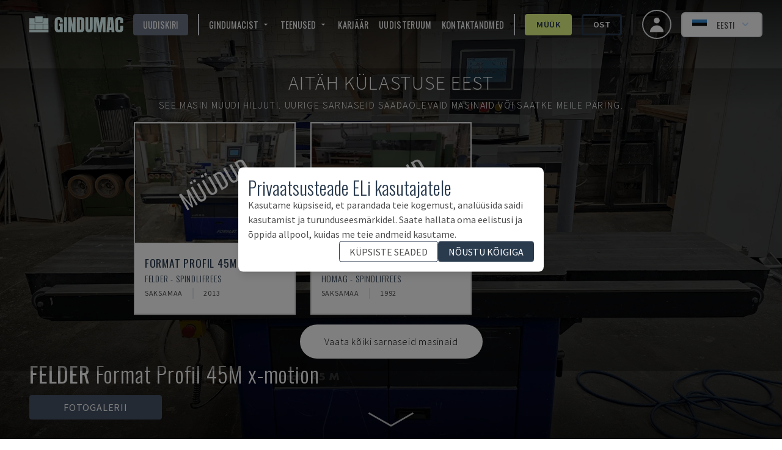

--- FILE ---
content_type: text/html; charset=utf-8
request_url: https://www.gindumac.ee/toode/felder-format-profil-45m-x-motion_DE-WOO-FEL-2013-00001
body_size: 92358
content:
<!DOCTYPE html><html class="font-secondary" lang="et-EE"><head><meta charSet="utf-8"/><meta name="viewport" content="width=device-width"/><title>➤ Kasutatud FELDER Format Profil 45M x-motion | Puidutöötlemine</title><meta name="robots" content="index,follow"/><meta name="fragment" content="!"/><meta name="description" content="Müüa 2-teljeline FELDER puidutöötlemismasin ✅ Format Profil 45M x-motion ✅ Aasta: 2013 ✅ Asukoht:Saksamaa (DE). Hind saidil ➤ gindumac.com"/><meta name="keywords" content="ostmine, kasutatud seadmed, kasutatud masinad, tööstusseadmed"/><meta name="copyright" content="GINDUMAC"/><meta name="author" content="GINDUMAC"/><meta name="subject" content="Global Industrial Machinery Cluster"/><meta name="distribution" content="Global"/><meta property="og:url" content="https://www.gindumac.ee/toode/felder-format-profil-45m-x-motion_DE-WOO-FEL-2013-00001"/><link rel="alternate" hrefLang="cs-CZ" href="https://www.gindumac.cz/produkt/felder-format-profil-45m-x-motion_DE-WOO-FEL-2013-00001"/><link rel="alternate" hrefLang="de-AT" href="https://www.gindumac.at/produkt/felder-format-profil-45m-x-motion_DE-WOO-FEL-2013-00001"/><link rel="alternate" hrefLang="de-DE" href="https://www.gindumac.de/produkt/felder-format-profil-45m-x-motion_DE-WOO-FEL-2013-00001"/><link rel="alternate" hrefLang="en-GB" href="https://www.gindumac.co.uk/product/felder-format-profil-45m-x-motion_DE-WOO-FEL-2013-00001"/><link rel="alternate" hrefLang="en-IE" href="https://www.gindumac.ie/product/felder-format-profil-45m-x-motion_DE-WOO-FEL-2013-00001"/><link rel="alternate" hrefLang="en-IN" href="https://www.gindumac.in/product/felder-format-profil-45m-x-motion_DE-WOO-FEL-2013-00001"/><link rel="alternate" hrefLang="en-US" href="https://www.gindumac.com/product/felder-format-profil-45m-x-motion_DE-WOO-FEL-2013-00001"/><link rel="alternate" hrefLang="x-default" href="https://www.gindumac.com/product/felder-format-profil-45m-x-motion_DE-WOO-FEL-2013-00001"/><link rel="alternate" hrefLang="es-ES" href="https://www.gindumac.es/producto/felder-format-profil-45m-x-motion_DE-WOO-FEL-2013-00001"/><link rel="alternate" hrefLang="es-MX" href="https://www.gindumac.com.mx/producto/felder-format-profil-45m-x-motion_DE-WOO-FEL-2013-00001"/><link rel="alternate" hrefLang="fi-FI" href="https://www.gindumac.fi/tuote/felder-format-profil-45m-x-motion_DE-WOO-FEL-2013-00001"/><link rel="alternate" hrefLang="hr-HR" href="https://www.gindumac.hr/proizvod/felder-format-profil-45m-x-motion_DE-WOO-FEL-2013-00001"/><link rel="alternate" hrefLang="hu-HU" href="https://www.gindumac.hu/termek/felder-format-profil-45m-x-motion_DE-WOO-FEL-2013-00001"/><link rel="alternate" hrefLang="it-IT" href="https://www.gindumac.it/prodotto/felder-format-profil-45m-x-motion_DE-WOO-FEL-2013-00001"/><link rel="alternate" hrefLang="lt-LT" href="https://www.gindumac.lt/produktas/felder-format-profil-45m-x-motion_DE-WOO-FEL-2013-00001"/><link rel="alternate" hrefLang="lv-LV" href="https://www.gindumac.lv/produkts/felder-format-profil-45m-x-motion_DE-WOO-FEL-2013-00001"/><link rel="alternate" hrefLang="nl-NL" href="https://www.gindumac.nl/product/felder-format-profil-45m-x-motion_DE-WOO-FEL-2013-00001"/><link rel="alternate" hrefLang="pl-PL" href="https://www.gindumac.pl/produkt/felder-format-profil-45m-x-motion_DE-WOO-FEL-2013-00001"/><link rel="alternate" hrefLang="pt-PT" href="https://www.gindumac.pt/produto/felder-format-profil-45m-x-motion_DE-WOO-FEL-2013-00001"/><link rel="alternate" hrefLang="ru-RU" href="https://www.gindumac.ru/product/felder-format-profil-45m-x-motion_DE-WOO-FEL-2013-00001"/><link rel="alternate" hrefLang="sv-SE" href="https://www.gindumac.se/produkt/felder-format-profil-45m-x-motion_DE-WOO-FEL-2013-00001"/><link rel="alternate" hrefLang="tr-TR" href="https://www.gindumac.com.tr/urun/felder-format-profil-45m-x-motion_DE-WOO-FEL-2013-00001"/><link rel="alternate" hrefLang="fr-FR" href="https://www.gindumac.fr/produit/felder-format-profil-45m-x-motion_DE-WOO-FEL-2013-00001"/><link rel="alternate" hrefLang="uk-UA" href="https://www.gindumac.com.ua/product/felder-format-profil-45m-x-motion_DE-WOO-FEL-2013-00001"/><link rel="canonical" hrefLang="et-EE" href="https://www.gindumac.ee/toode/felder-format-profil-45m-x-motion_DE-WOO-FEL-2013-00001"/><meta property="og:type" content="website"/><meta property="og:site_name" content="GINDUMAC"/><meta property="og:description" content="Müüa 2-teljeline FELDER puidutöötlemismasin ✅ Format Profil 45M x-motion ✅ Aasta: 2013 ✅ Asukoht:Saksamaa (DE). Hind saidil ➤ gindumac.com"/><meta property="og:title" content="➤ Kasutatud FELDER Format Profil 45M x-motion | Puidutöötlemine"/><meta name="image" property="og:image" content="https://static.gindumac.com/products/ef60ee00-86b7-4183-9b2e-0ffc3d409a1b/images/thumbnail/5f1782f5-a6af-4e0f-98f0-5bc25f48d555.png"/><meta name="twitter:site" content="@gindumac"/><meta name="twitter:creator" content="@gindumac"/><meta name="twitter:card" content="summary"/><meta name="twitter:title" content="➤ Kasutatud FELDER Format Profil 45M x-motion | Puidutöötlemine"/><meta name="twitter:description" content="Müüa 2-teljeline FELDER puidutöötlemismasin ✅ Format Profil 45M x-motion ✅ Aasta: 2013 ✅ Asukoht:Saksamaa (DE). Hind saidil ➤ gindumac.com"/><meta name="twitter:image" content="https://static.gindumac.com/products/ef60ee00-86b7-4183-9b2e-0ffc3d409a1b/images/thumbnail/5f1782f5-a6af-4e0f-98f0-5bc25f48d555.png"/><meta name="article:publisher" content="https://www.facebook.com/gindumac"/><meta name="article:author" content="https://www.facebook.com/gindumac"/><meta name="apple-mobile-web-app-title" content="GINDUMAC"/><meta name="application-name" content="GINDUMAC"/><link rel="apple-touch-icon" sizes="57x57" href="/favicons/apple-icon-57x57.png"/><link rel="apple-touch-icon" sizes="60x60" href="/favicons/apple-icon-60x60.png"/><link rel="apple-touch-icon" sizes="72x72" href="/favicons/apple-icon-72x72.png"/><link rel="apple-touch-icon" sizes="76x76" href="/favicons/apple-icon-76x76.png"/><link rel="apple-touch-icon" sizes="114x114" href="/favicons/apple-icon-114x114.png"/><link rel="apple-touch-icon" sizes="120x120" href="/favicons/apple-icon-120x120.png"/><link rel="apple-touch-icon" sizes="144x144" href="/favicons/apple-icon-144x144.png"/><link rel="apple-touch-icon" sizes="152x152" href="/favicons/apple-icon-152x152.png"/><link rel="apple-touch-icon" sizes="180x180" href="/favicons/apple-icon-180x180.png"/><link rel="icon" type="image/png" sizes="192x192" href="/favicons/android-icon-192x192.png"/><link rel="icon" type="image/png" sizes="32x32" href="/favicons/favicon-32x32.png"/><link rel="icon" type="image/png" sizes="96x96" href="/favicons/favicon-96x96.png"/><link rel="icon" type="image/png" sizes="16x16" href="/favicons/favicon-16x16.png"/><link rel="manifest" href="/favicons/manifest.json"/><meta name="msapplication-TileColor" content="#ffffff"/><meta name="msapplication-TileImage" content="/favicons/ms-icon-144x144.png"/><meta name="theme-color" content="#ffffff"/><link rel="preload" as="image" imageSrcSet="/_next/image?url=https%3A%2F%2Fstatic.gindumac.com%2Fproducts%2Fef60ee00-86b7-4183-9b2e-0ffc3d409a1b%2Fimages%2Fgallery%2F5f1782f5-a6af-4e0f-98f0-5bc25f48d555.png&amp;w=640&amp;q=75&amp;dpl=dpl_Fjc6hmqQCvWPCUU4KfCR3JGzgciZ 640w, /_next/image?url=https%3A%2F%2Fstatic.gindumac.com%2Fproducts%2Fef60ee00-86b7-4183-9b2e-0ffc3d409a1b%2Fimages%2Fgallery%2F5f1782f5-a6af-4e0f-98f0-5bc25f48d555.png&amp;w=750&amp;q=75&amp;dpl=dpl_Fjc6hmqQCvWPCUU4KfCR3JGzgciZ 750w, /_next/image?url=https%3A%2F%2Fstatic.gindumac.com%2Fproducts%2Fef60ee00-86b7-4183-9b2e-0ffc3d409a1b%2Fimages%2Fgallery%2F5f1782f5-a6af-4e0f-98f0-5bc25f48d555.png&amp;w=828&amp;q=75&amp;dpl=dpl_Fjc6hmqQCvWPCUU4KfCR3JGzgciZ 828w, /_next/image?url=https%3A%2F%2Fstatic.gindumac.com%2Fproducts%2Fef60ee00-86b7-4183-9b2e-0ffc3d409a1b%2Fimages%2Fgallery%2F5f1782f5-a6af-4e0f-98f0-5bc25f48d555.png&amp;w=1080&amp;q=75&amp;dpl=dpl_Fjc6hmqQCvWPCUU4KfCR3JGzgciZ 1080w, /_next/image?url=https%3A%2F%2Fstatic.gindumac.com%2Fproducts%2Fef60ee00-86b7-4183-9b2e-0ffc3d409a1b%2Fimages%2Fgallery%2F5f1782f5-a6af-4e0f-98f0-5bc25f48d555.png&amp;w=1200&amp;q=75&amp;dpl=dpl_Fjc6hmqQCvWPCUU4KfCR3JGzgciZ 1200w, /_next/image?url=https%3A%2F%2Fstatic.gindumac.com%2Fproducts%2Fef60ee00-86b7-4183-9b2e-0ffc3d409a1b%2Fimages%2Fgallery%2F5f1782f5-a6af-4e0f-98f0-5bc25f48d555.png&amp;w=1920&amp;q=75&amp;dpl=dpl_Fjc6hmqQCvWPCUU4KfCR3JGzgciZ 1920w, /_next/image?url=https%3A%2F%2Fstatic.gindumac.com%2Fproducts%2Fef60ee00-86b7-4183-9b2e-0ffc3d409a1b%2Fimages%2Fgallery%2F5f1782f5-a6af-4e0f-98f0-5bc25f48d555.png&amp;w=2048&amp;q=75&amp;dpl=dpl_Fjc6hmqQCvWPCUU4KfCR3JGzgciZ 2048w, /_next/image?url=https%3A%2F%2Fstatic.gindumac.com%2Fproducts%2Fef60ee00-86b7-4183-9b2e-0ffc3d409a1b%2Fimages%2Fgallery%2F5f1782f5-a6af-4e0f-98f0-5bc25f48d555.png&amp;w=3840&amp;q=75&amp;dpl=dpl_Fjc6hmqQCvWPCUU4KfCR3JGzgciZ 3840w" imageSizes="100vw" fetchpriority="high"/><meta name="next-head-count" content="71"/><link rel="preconnect" href="https://fonts.googleapis.com"/><link rel="stylesheet" data-href="https://fonts.googleapis.com/css?family=Oswald:wght@200,300,400,600,700|Source+Sans+Pro:wght@200,300,400,600,700,900&amp;subset=latin,latin-ext&amp;display=swap"/><link rel="preconnect" href="https://fonts.gstatic.com" crossorigin=""/><link data-next-font="size-adjust" rel="preconnect" href="/" crossorigin="anonymous"/><link rel="preload" href="/_next/static/css/31a829aa1906d9aa.css?dpl=dpl_Fjc6hmqQCvWPCUU4KfCR3JGzgciZ" as="style"/><link rel="stylesheet" href="/_next/static/css/31a829aa1906d9aa.css?dpl=dpl_Fjc6hmqQCvWPCUU4KfCR3JGzgciZ" data-n-g=""/><noscript data-n-css=""></noscript><script defer="" nomodule="" src="/_next/static/chunks/polyfills-42372ed130431b0a.js?dpl=dpl_Fjc6hmqQCvWPCUU4KfCR3JGzgciZ"></script><script src="/_next/static/chunks/webpack-75f02080b54a91aa.js?dpl=dpl_Fjc6hmqQCvWPCUU4KfCR3JGzgciZ" defer=""></script><script src="/_next/static/chunks/framework-5efc88741838ef49.js?dpl=dpl_Fjc6hmqQCvWPCUU4KfCR3JGzgciZ" defer=""></script><script src="/_next/static/chunks/main-b4b61bb5ad19d179.js?dpl=dpl_Fjc6hmqQCvWPCUU4KfCR3JGzgciZ" defer=""></script><script src="/_next/static/chunks/pages/_app-b2dc95e4252ff466.js?dpl=dpl_Fjc6hmqQCvWPCUU4KfCR3JGzgciZ" defer=""></script><script src="/_next/static/chunks/0c428ae2-dab489287babe710.js?dpl=dpl_Fjc6hmqQCvWPCUU4KfCR3JGzgciZ" defer=""></script><script src="/_next/static/chunks/78e521c3-14cf53fd393768ef.js?dpl=dpl_Fjc6hmqQCvWPCUU4KfCR3JGzgciZ" defer=""></script><script src="/_next/static/chunks/8754-c8da36e44b94367d.js?dpl=dpl_Fjc6hmqQCvWPCUU4KfCR3JGzgciZ" defer=""></script><script src="/_next/static/chunks/800-c9f00c6dd53e0e3a.js?dpl=dpl_Fjc6hmqQCvWPCUU4KfCR3JGzgciZ" defer=""></script><script src="/_next/static/chunks/8718-2b1af88a8514547e.js?dpl=dpl_Fjc6hmqQCvWPCUU4KfCR3JGzgciZ" defer=""></script><script src="/_next/static/chunks/4347-433d81351f261c13.js?dpl=dpl_Fjc6hmqQCvWPCUU4KfCR3JGzgciZ" defer=""></script><script src="/_next/static/chunks/pages/product/%5Bmachine_id%5D-72025799b4d90686.js?dpl=dpl_Fjc6hmqQCvWPCUU4KfCR3JGzgciZ" defer=""></script><script src="/_next/static/UESLXqfFAe-OvVNXYlOWV/_buildManifest.js?dpl=dpl_Fjc6hmqQCvWPCUU4KfCR3JGzgciZ" defer=""></script><script src="/_next/static/UESLXqfFAe-OvVNXYlOWV/_ssgManifest.js?dpl=dpl_Fjc6hmqQCvWPCUU4KfCR3JGzgciZ" defer=""></script><style id="__jsx-b279d6edb57870b3">label.jsx-b279d6edb57870b3{text:white}</style><link rel="stylesheet" href="https://fonts.googleapis.com/css?family=Oswald:wght@200,300,400,600,700|Source+Sans+Pro:wght@200,300,400,600,700,900&subset=latin,latin-ext&display=swap"/></head><body class="text-[#4d4d4d]"><div id="__next"><div class=""><header class="no-print top-0 z-30 w-full transition duration-200 !fixed bg-transparent"><nav class="z-10 flex h-20 w-full items-center justify-between px-4 md:px-8"><button class="xl:hidden" aria-label="Open mobile navbar"><svg stroke="currentColor" fill="currentColor" stroke-width="0" viewBox="0 0 24 24" class="h-10 w-10 text-white" height="1em" width="1em" xmlns="http://www.w3.org/2000/svg"><path fill="none" d="M0 0h24v24H0z"></path><path d="M3 18h18v-2H3v2zm0-5h18v-2H3v2zm0-7v2h18V6H3z"></path></svg></button><a href="/" class="mx-4 border-none outline-none ring-0 focus:border-transparent focus:outline-none focus:ring-0"><img src="/svg/logo/logo.svg" alt="Logo - GINDUMAC - Global Industry Machinery Cluster" title="Logo - GINDUMAC - Global Industry Machinery Cluster" class="h-10 brightness-[5]"/></a><div class="text-nav ml-auto mr-4 hidden space-x-4 divide-x-2 border-r pr-4 xl:flex !text-white"><button class="flex items-center rounded bg-brand-800 px-4 py-1 uppercase text-white transition duration-300 hover:bg-[#CCCCCC] hover:text-brand-500">UUDISKIRI</button><div class="flex items-center space-x-4 pl-4"><div class="group relative inline-block"><button class="inline-flex items-center rounded "><span class="mr-1 uppercase">GINDUMACIST</span><svg stroke="currentColor" fill="currentColor" stroke-width="0" viewBox="0 0 24 24" class="h-4 w-4" height="1em" width="1em" xmlns="http://www.w3.org/2000/svg"><path fill="none" d="M0 0h24v24H0V0z"></path><path d="M7 10l5 5 5-5H7z"></path></svg></button><ul class="absolute hidden w-48 border bg-white pt-1 text-gray-700 group-hover:block"><li class=""><a class="whitespace-no-wrap block bg-white px-8 py-4 hover:bg-brand-500 hover:text-white" href="https://www.gindumac.ee/kes-me-oleme">Meist</a></li><li class=""><a class="whitespace-no-wrap block bg-white px-8 py-4 hover:bg-brand-500 hover:text-white" href="https://www.gindumac.ee/seadmete-kategooriad">Masinakategooriad</a></li></ul></div><div class="group relative inline-block"><button class="inline-flex items-center rounded "><span class="mr-1 uppercase">Teenused</span><svg stroke="currentColor" fill="currentColor" stroke-width="0" viewBox="0 0 24 24" class="h-4 w-4" height="1em" width="1em" xmlns="http://www.w3.org/2000/svg"><path fill="none" d="M0 0h24v24H0V0z"></path><path d="M7 10l5 5 5-5H7z"></path></svg></button><ul class="absolute hidden w-48 border bg-white pt-1 text-gray-700 group-hover:block"><li class=""><a class="whitespace-no-wrap block bg-white px-8 py-4 hover:bg-brand-500 hover:text-white" href="https://www.gindumac.ee/me-ostame-teie-projekti">Me ostame teie projekti</a></li><li class=""><a class="whitespace-no-wrap block bg-white px-8 py-4 hover:bg-brand-500 hover:text-white" href="https://www.gindumac.ee/finantseerimisvoimalused">Finantseerimisvõimalused</a></li><li class=""><a class="whitespace-no-wrap block bg-white px-8 py-4 hover:bg-brand-500 hover:text-white" href="https://www.gindumac.ee/logistikateenused">Logistikateenused</a></li><li class=""><a class="whitespace-no-wrap block bg-white px-8 py-4 hover:bg-brand-500 hover:text-white" href="https://www.gindumac.ee/esmaklassiline-ulevaatus">Premium Inspection (lisakontroll)</a></li></ul></div><a href="https://www.gindumac.ee/karjaar">Karjäär</a><a href="https://newsroom.gindumac.com/" target="_blank" rel="noreferrer">UUDISTERUUM</a><a href="#">Kontaktandmed</a></div><div class="flex items-center space-x-4 pl-4"><a class="flex items-center justify-center rounded border-[3px] px-4 py-1 transition duration-300 font-primary border-secondary-500 bg-secondary-500 hover:bg-white text-brand-500 font-semibold" href="https://www.gindumac.ee/muugiprotsess">Müük</a><a class="flex items-center justify-center rounded border-[3px] px-4 py-1 transition duration-300 font-primary border-brand-500 hover:bg-brand-500 hover:text-white font-semibold" href="https://www.gindumac.ee/tooted">Ost</a></div></div><div class="flex items-center space-x-4"><a class="flex h-12 w-12 items-center justify-center space-x-2 rounded-full border-2 px-4 py-2 text-sm font-medium hover:bg-opacity-30 focus:outline-none focus-visible:ring-2 focus-visible:ring-white focus-visible:ring-opacity-75" href="https://www.gindumac.ee/my"><span class="text-xl"><svg xmlns="http://www.w3.org/2000/svg" viewBox="0 0 20 20" fill="currentColor" aria-hidden="true" class="h-8 w-8 text-white"><path fill-rule="evenodd" d="M10 9a3 3 0 100-6 3 3 0 000 6zm-7 9a7 7 0 1114 0H3z" clip-rule="evenodd"></path></svg></span></a><div class="flex items-center text-center lg:text-right"><div class="relative inline-block text-left" data-headlessui-state=""><div><button class="flex w-full items-center justify-center rounded-md border-2 px-2 py-1 text-sm font-medium hover:bg-opacity-30 focus:outline-none focus-visible:ring-2 focus-visible:ring-white focus-visible:ring-opacity-75 lg:space-x-2 lg:px-4 lg:py-2 bg-white" id="headlessui-menu-button-:R3bamm:" type="button" aria-haspopup="menu" aria-expanded="false" data-headlessui-state=""><svg xmlns="http://www.w3.org/2000/svg" viewBox="0 85.333 512 341.333" class="mr-2 h-4"><path fill="#111" d="M0 85.337h512v341.326H0z"></path><path fill="#368FD8" d="M0 85.337h512v113.775H0z"></path><path fill="#FFF" d="M0 312.888h512v113.775H0z"></path></svg><span class="hidden uppercase lg:block">Eesti</span><svg xmlns="http://www.w3.org/2000/svg" viewBox="0 0 20 20" fill="currentColor" aria-hidden="true" class="-mr-1 h-5 w-5 text-blue-200 hover:text-blue-100"><path fill-rule="evenodd" d="M5.293 7.293a1 1 0 011.414 0L10 10.586l3.293-3.293a1 1 0 111.414 1.414l-4 4a1 1 0 01-1.414 0l-4-4a1 1 0 010-1.414z" clip-rule="evenodd"></path></svg></button></div></div></div></div></nav></header><div class="flex"><div class="flex-1 tracking-wider"><main><div><section><div class="inner-shaddow-hero relative h-80 sm:h-screen"><div class="no-print"><img alt="Masina FELDER Format Profil 45M x-motion (2013)   eestvaade" fetchpriority="high" decoding="async" data-nimg="fill" class="object-cover brightness-50" style="position:absolute;height:100%;width:100%;left:0;top:0;right:0;bottom:0;color:transparent" sizes="100vw" srcSet="/_next/image?url=https%3A%2F%2Fstatic.gindumac.com%2Fproducts%2Fef60ee00-86b7-4183-9b2e-0ffc3d409a1b%2Fimages%2Fgallery%2F5f1782f5-a6af-4e0f-98f0-5bc25f48d555.png&amp;w=640&amp;q=75&amp;dpl=dpl_Fjc6hmqQCvWPCUU4KfCR3JGzgciZ 640w, /_next/image?url=https%3A%2F%2Fstatic.gindumac.com%2Fproducts%2Fef60ee00-86b7-4183-9b2e-0ffc3d409a1b%2Fimages%2Fgallery%2F5f1782f5-a6af-4e0f-98f0-5bc25f48d555.png&amp;w=750&amp;q=75&amp;dpl=dpl_Fjc6hmqQCvWPCUU4KfCR3JGzgciZ 750w, /_next/image?url=https%3A%2F%2Fstatic.gindumac.com%2Fproducts%2Fef60ee00-86b7-4183-9b2e-0ffc3d409a1b%2Fimages%2Fgallery%2F5f1782f5-a6af-4e0f-98f0-5bc25f48d555.png&amp;w=828&amp;q=75&amp;dpl=dpl_Fjc6hmqQCvWPCUU4KfCR3JGzgciZ 828w, /_next/image?url=https%3A%2F%2Fstatic.gindumac.com%2Fproducts%2Fef60ee00-86b7-4183-9b2e-0ffc3d409a1b%2Fimages%2Fgallery%2F5f1782f5-a6af-4e0f-98f0-5bc25f48d555.png&amp;w=1080&amp;q=75&amp;dpl=dpl_Fjc6hmqQCvWPCUU4KfCR3JGzgciZ 1080w, /_next/image?url=https%3A%2F%2Fstatic.gindumac.com%2Fproducts%2Fef60ee00-86b7-4183-9b2e-0ffc3d409a1b%2Fimages%2Fgallery%2F5f1782f5-a6af-4e0f-98f0-5bc25f48d555.png&amp;w=1200&amp;q=75&amp;dpl=dpl_Fjc6hmqQCvWPCUU4KfCR3JGzgciZ 1200w, /_next/image?url=https%3A%2F%2Fstatic.gindumac.com%2Fproducts%2Fef60ee00-86b7-4183-9b2e-0ffc3d409a1b%2Fimages%2Fgallery%2F5f1782f5-a6af-4e0f-98f0-5bc25f48d555.png&amp;w=1920&amp;q=75&amp;dpl=dpl_Fjc6hmqQCvWPCUU4KfCR3JGzgciZ 1920w, /_next/image?url=https%3A%2F%2Fstatic.gindumac.com%2Fproducts%2Fef60ee00-86b7-4183-9b2e-0ffc3d409a1b%2Fimages%2Fgallery%2F5f1782f5-a6af-4e0f-98f0-5bc25f48d555.png&amp;w=2048&amp;q=75&amp;dpl=dpl_Fjc6hmqQCvWPCUU4KfCR3JGzgciZ 2048w, /_next/image?url=https%3A%2F%2Fstatic.gindumac.com%2Fproducts%2Fef60ee00-86b7-4183-9b2e-0ffc3d409a1b%2Fimages%2Fgallery%2F5f1782f5-a6af-4e0f-98f0-5bc25f48d555.png&amp;w=3840&amp;q=75&amp;dpl=dpl_Fjc6hmqQCvWPCUU4KfCR3JGzgciZ 3840w" src="/_next/image?url=https%3A%2F%2Fstatic.gindumac.com%2Fproducts%2Fef60ee00-86b7-4183-9b2e-0ffc3d409a1b%2Fimages%2Fgallery%2F5f1782f5-a6af-4e0f-98f0-5bc25f48d555.png&amp;w=3840&amp;q=75&amp;dpl=dpl_Fjc6hmqQCvWPCUU4KfCR3JGzgciZ"/></div><div class="print-image"><img alt="Masina FELDER Format Profil 45M x-motion (2013)   eestvaade" loading="lazy" decoding="async" data-nimg="fill" class="object-contain" style="position:absolute;height:100%;width:100%;left:0;top:0;right:0;bottom:0;color:transparent" sizes="(min-width: 460px) 100vw, calc(9.29vw + 399px)" srcSet="/_next/image?url=https%3A%2F%2Fstatic.gindumac.com%2Fproducts%2Fef60ee00-86b7-4183-9b2e-0ffc3d409a1b%2Fimages%2Fgallery%2F5f1782f5-a6af-4e0f-98f0-5bc25f48d555.png&amp;w=640&amp;q=75&amp;dpl=dpl_Fjc6hmqQCvWPCUU4KfCR3JGzgciZ 640w, /_next/image?url=https%3A%2F%2Fstatic.gindumac.com%2Fproducts%2Fef60ee00-86b7-4183-9b2e-0ffc3d409a1b%2Fimages%2Fgallery%2F5f1782f5-a6af-4e0f-98f0-5bc25f48d555.png&amp;w=750&amp;q=75&amp;dpl=dpl_Fjc6hmqQCvWPCUU4KfCR3JGzgciZ 750w, /_next/image?url=https%3A%2F%2Fstatic.gindumac.com%2Fproducts%2Fef60ee00-86b7-4183-9b2e-0ffc3d409a1b%2Fimages%2Fgallery%2F5f1782f5-a6af-4e0f-98f0-5bc25f48d555.png&amp;w=828&amp;q=75&amp;dpl=dpl_Fjc6hmqQCvWPCUU4KfCR3JGzgciZ 828w, /_next/image?url=https%3A%2F%2Fstatic.gindumac.com%2Fproducts%2Fef60ee00-86b7-4183-9b2e-0ffc3d409a1b%2Fimages%2Fgallery%2F5f1782f5-a6af-4e0f-98f0-5bc25f48d555.png&amp;w=1080&amp;q=75&amp;dpl=dpl_Fjc6hmqQCvWPCUU4KfCR3JGzgciZ 1080w, /_next/image?url=https%3A%2F%2Fstatic.gindumac.com%2Fproducts%2Fef60ee00-86b7-4183-9b2e-0ffc3d409a1b%2Fimages%2Fgallery%2F5f1782f5-a6af-4e0f-98f0-5bc25f48d555.png&amp;w=1200&amp;q=75&amp;dpl=dpl_Fjc6hmqQCvWPCUU4KfCR3JGzgciZ 1200w, /_next/image?url=https%3A%2F%2Fstatic.gindumac.com%2Fproducts%2Fef60ee00-86b7-4183-9b2e-0ffc3d409a1b%2Fimages%2Fgallery%2F5f1782f5-a6af-4e0f-98f0-5bc25f48d555.png&amp;w=1920&amp;q=75&amp;dpl=dpl_Fjc6hmqQCvWPCUU4KfCR3JGzgciZ 1920w, /_next/image?url=https%3A%2F%2Fstatic.gindumac.com%2Fproducts%2Fef60ee00-86b7-4183-9b2e-0ffc3d409a1b%2Fimages%2Fgallery%2F5f1782f5-a6af-4e0f-98f0-5bc25f48d555.png&amp;w=2048&amp;q=75&amp;dpl=dpl_Fjc6hmqQCvWPCUU4KfCR3JGzgciZ 2048w, /_next/image?url=https%3A%2F%2Fstatic.gindumac.com%2Fproducts%2Fef60ee00-86b7-4183-9b2e-0ffc3d409a1b%2Fimages%2Fgallery%2F5f1782f5-a6af-4e0f-98f0-5bc25f48d555.png&amp;w=3840&amp;q=75&amp;dpl=dpl_Fjc6hmqQCvWPCUU4KfCR3JGzgciZ 3840w" src="/_next/image?url=https%3A%2F%2Fstatic.gindumac.com%2Fproducts%2Fef60ee00-86b7-4183-9b2e-0ffc3d409a1b%2Fimages%2Fgallery%2F5f1782f5-a6af-4e0f-98f0-5bc25f48d555.png&amp;w=3840&amp;q=75&amp;dpl=dpl_Fjc6hmqQCvWPCUU4KfCR3JGzgciZ"/></div><div class="absolute left-1/2 top-1/2 z-20 flex w-full -translate-x-1/2 -translate-y-1/2 flex-col items-center justify-center gap-4  bg-black bg-opacity-30 "><div class="w-full select-none text-center font-extrabold uppercase tracking-widest drop-shadow-2xl"><div class="mt-6 flex flex-col gap-2 px-6 text-center font-extralight  md:mt-0 md:gap-4"><p class="text-sm text-white md:text-[2rem]">Aitäh külastuse eest</p><p class="text-sm text-white md:text-[1rem]">See masin müüdi hiljuti.<span class="hidden md:inline"> <!-- -->Uurige sarnaseid saadaolevaid masinaid või saatke meile päring.</span></p></div></div><div class="flex w-full flex-col items-center md:p-4 "><div class="hidden gap-6 md:grid md:grid-cols-3"></div><div class="mb-1 flex flex-row gap-4"><a href="/tooted?masinatuubid="><div class="mb-4 cursor-pointer rounded-full bg-white p-2 font-extralight text-black hover:bg-slate-600 hover:text-white md:mb-0 md:mt-4 md:px-10 md:py-4"><p class="hidden md:block">Vaata kõiki sarnaseid masinaid</p><p class="m-1 mx-2 block md:hidden">Vaata sarnaseid masinaid</p></div></a></div></div></div><div class="no-print absolute bottom-8 left-12 z-10 flex flex-col"><p class="h1 hidden pb-4 font-extralight text-white sm:inline-block"><strong>FELDER</strong> <!-- -->Format Profil 45M x-motion</p><div class="flex space-x-4"><div class="z-10 hidden cursor-pointer rounded bg-slate-600 px-14 py-2 text-center uppercase text-white lg:inline-block">Fotogalerii</div></div><div class="flex space-x-12"><svg stroke="currentColor" fill="currentColor" stroke-width="0" viewBox="0 0 512 512" class="h-8 w-8 cursor-pointer text-white lg:hidden" height="1em" width="1em" xmlns="http://www.w3.org/2000/svg"><path d="M512 144v288c0 26.5-21.5 48-48 48H48c-26.5 0-48-21.5-48-48V144c0-26.5 21.5-48 48-48h88l12.3-32.9c7-18.7 24.9-31.1 44.9-31.1h125.5c20 0 37.9 12.4 44.9 31.1L376 96h88c26.5 0 48 21.5 48 48zM376 288c0-66.2-53.8-120-120-120s-120 53.8-120 120 53.8 120 120 120 120-53.8 120-120zm-32 0c0 48.5-39.5 88-88 88s-88-39.5-88-88 39.5-88 88-88 88 39.5 88 88z"></path></svg></div></div><img src="/arrow-down2.svg" alt="An SVG of an eye" class="absolute bottom-0 left-1/2 z-20 hidden h-16 w-24 -translate-x-1/2 transform animate-pulse text-white md:block"/><div class="no-print absolute bottom-8 right-12 z-10 hidden font-bold uppercase !text-white md:inline-block"><div class="z-10 flex cursor-pointer rounded px-14 py-2 font-bold uppercase text-white bg-transparent text-7xl"></div></div></div></section></div><div class="mx-auto"><div class="no-print bg-white md:min-w-[30em] min-[1400px]:sticky min-[1400px]:top-20 min-[1400px]:float-right min-[1400px]:mr-40 min-[1400px]:w-1/3 min-[1400px]:border-2 min-[1400px]:shadow-xl"><div class="border-b-[1px] border-gray-300 px-2 text-brand-500 lg:px-0"><section class="mx-auto my-6 max-w-md space-y-4 px-4 text-center"><h1 class="space-y-2"><span class="h3 text-md">FELDER<!-- --> - <!-- -->Format Profil 45M x-motion</span><span class="h3 block text-sm">DE-WOO-FEL-2013-00001</span></h1></section><div class="mx-auto mb-2 max-w-md rounded bg-zinc-400 px-6 py-6 text-center uppercase text-white" data-testid="sold-banner">Müüdud</div></div><div class="my-8 mx-auto px-4 flex max-w-md flex-col space-y-4 font-secondary"><p class="text-center font-light uppercase text-brand-500">Kas teil on lisaküsimusi? Võta meiega ühendust!</p><div class="flex flex-col items-center justify-between space-x-4 md:flex-row "><div class="relative h-44 w-44 rounded-full border-4 border-brand-500"><img alt="sales contact" loading="lazy" decoding="async" data-nimg="fill" class="rounded-full object-cover" style="position:absolute;height:100%;width:100%;left:0;top:0;right:0;bottom:0;color:transparent" sizes="168px" srcSet="/_next/image?url=https%3A%2F%2Fs3.eu-central-1.amazonaws.com%2Fgindumac%2Fstaff%2Fprofile_pictures%2Fborja-garcia.png&amp;w=16&amp;q=75&amp;dpl=dpl_Fjc6hmqQCvWPCUU4KfCR3JGzgciZ 16w, /_next/image?url=https%3A%2F%2Fs3.eu-central-1.amazonaws.com%2Fgindumac%2Fstaff%2Fprofile_pictures%2Fborja-garcia.png&amp;w=32&amp;q=75&amp;dpl=dpl_Fjc6hmqQCvWPCUU4KfCR3JGzgciZ 32w, /_next/image?url=https%3A%2F%2Fs3.eu-central-1.amazonaws.com%2Fgindumac%2Fstaff%2Fprofile_pictures%2Fborja-garcia.png&amp;w=48&amp;q=75&amp;dpl=dpl_Fjc6hmqQCvWPCUU4KfCR3JGzgciZ 48w, /_next/image?url=https%3A%2F%2Fs3.eu-central-1.amazonaws.com%2Fgindumac%2Fstaff%2Fprofile_pictures%2Fborja-garcia.png&amp;w=64&amp;q=75&amp;dpl=dpl_Fjc6hmqQCvWPCUU4KfCR3JGzgciZ 64w, /_next/image?url=https%3A%2F%2Fs3.eu-central-1.amazonaws.com%2Fgindumac%2Fstaff%2Fprofile_pictures%2Fborja-garcia.png&amp;w=96&amp;q=75&amp;dpl=dpl_Fjc6hmqQCvWPCUU4KfCR3JGzgciZ 96w, /_next/image?url=https%3A%2F%2Fs3.eu-central-1.amazonaws.com%2Fgindumac%2Fstaff%2Fprofile_pictures%2Fborja-garcia.png&amp;w=128&amp;q=75&amp;dpl=dpl_Fjc6hmqQCvWPCUU4KfCR3JGzgciZ 128w, /_next/image?url=https%3A%2F%2Fs3.eu-central-1.amazonaws.com%2Fgindumac%2Fstaff%2Fprofile_pictures%2Fborja-garcia.png&amp;w=256&amp;q=75&amp;dpl=dpl_Fjc6hmqQCvWPCUU4KfCR3JGzgciZ 256w, /_next/image?url=https%3A%2F%2Fs3.eu-central-1.amazonaws.com%2Fgindumac%2Fstaff%2Fprofile_pictures%2Fborja-garcia.png&amp;w=384&amp;q=75&amp;dpl=dpl_Fjc6hmqQCvWPCUU4KfCR3JGzgciZ 384w, /_next/image?url=https%3A%2F%2Fs3.eu-central-1.amazonaws.com%2Fgindumac%2Fstaff%2Fprofile_pictures%2Fborja-garcia.png&amp;w=640&amp;q=75&amp;dpl=dpl_Fjc6hmqQCvWPCUU4KfCR3JGzgciZ 640w, /_next/image?url=https%3A%2F%2Fs3.eu-central-1.amazonaws.com%2Fgindumac%2Fstaff%2Fprofile_pictures%2Fborja-garcia.png&amp;w=750&amp;q=75&amp;dpl=dpl_Fjc6hmqQCvWPCUU4KfCR3JGzgciZ 750w, /_next/image?url=https%3A%2F%2Fs3.eu-central-1.amazonaws.com%2Fgindumac%2Fstaff%2Fprofile_pictures%2Fborja-garcia.png&amp;w=828&amp;q=75&amp;dpl=dpl_Fjc6hmqQCvWPCUU4KfCR3JGzgciZ 828w, /_next/image?url=https%3A%2F%2Fs3.eu-central-1.amazonaws.com%2Fgindumac%2Fstaff%2Fprofile_pictures%2Fborja-garcia.png&amp;w=1080&amp;q=75&amp;dpl=dpl_Fjc6hmqQCvWPCUU4KfCR3JGzgciZ 1080w, /_next/image?url=https%3A%2F%2Fs3.eu-central-1.amazonaws.com%2Fgindumac%2Fstaff%2Fprofile_pictures%2Fborja-garcia.png&amp;w=1200&amp;q=75&amp;dpl=dpl_Fjc6hmqQCvWPCUU4KfCR3JGzgciZ 1200w, /_next/image?url=https%3A%2F%2Fs3.eu-central-1.amazonaws.com%2Fgindumac%2Fstaff%2Fprofile_pictures%2Fborja-garcia.png&amp;w=1920&amp;q=75&amp;dpl=dpl_Fjc6hmqQCvWPCUU4KfCR3JGzgciZ 1920w, /_next/image?url=https%3A%2F%2Fs3.eu-central-1.amazonaws.com%2Fgindumac%2Fstaff%2Fprofile_pictures%2Fborja-garcia.png&amp;w=2048&amp;q=75&amp;dpl=dpl_Fjc6hmqQCvWPCUU4KfCR3JGzgciZ 2048w, /_next/image?url=https%3A%2F%2Fs3.eu-central-1.amazonaws.com%2Fgindumac%2Fstaff%2Fprofile_pictures%2Fborja-garcia.png&amp;w=3840&amp;q=75&amp;dpl=dpl_Fjc6hmqQCvWPCUU4KfCR3JGzgciZ 3840w" src="/_next/image?url=https%3A%2F%2Fs3.eu-central-1.amazonaws.com%2Fgindumac%2Fstaff%2Fprofile_pictures%2Fborja-garcia.png&amp;w=3840&amp;q=75&amp;dpl=dpl_Fjc6hmqQCvWPCUU4KfCR3JGzgciZ"/></div><div class="space-y-4"><p class="contact-info text-center md:text-left"><span class="text-center text-lg font-bold uppercase text-brand-500">Borja Garcia</span></p><p class="flex items-center space-x-2 font-light text-brand-500"><svg stroke="currentColor" fill="currentColor" stroke-width="0" viewBox="0 0 512 512" class="rotate-90" height="1em" width="1em" xmlns="http://www.w3.org/2000/svg"><path d="M493.4 24.6l-104-24c-11.3-2.6-22.9 3.3-27.5 13.9l-48 112c-4.2 9.8-1.4 21.3 6.9 28l60.6 49.6c-36 76.7-98.9 140.5-177.2 177.2l-49.6-60.6c-6.8-8.3-18.2-11.1-28-6.9l-112 48C3.9 366.5-2 378.1.6 389.4l24 104C27.1 504.2 36.7 512 48 512c256.1 0 464-207.5 464-464 0-11.2-7.7-20.9-18.6-23.4z"></path></svg><span>+34 679 019 350</span></p><p class="flex items-center space-x-2 font-light text-brand-500"><svg stroke="currentColor" fill="currentColor" stroke-width="0" viewBox="0 0 512 512" height="1em" width="1em" xmlns="http://www.w3.org/2000/svg"><path d="M502.3 190.8c3.9-3.1 9.7-.2 9.7 4.7V400c0 26.5-21.5 48-48 48H48c-26.5 0-48-21.5-48-48V195.6c0-5 5.7-7.8 9.7-4.7 22.4 17.4 52.1 39.5 154.1 113.6 21.1 15.4 56.7 47.8 92.2 47.6 35.7.3 72-32.8 92.3-47.6 102-74.1 131.6-96.3 154-113.7zM256 320c23.2.4 56.6-29.2 73.4-41.4 132.7-96.3 142.8-104.7 173.4-128.7 5.8-4.5 9.2-11.5 9.2-18.9v-19c0-26.5-21.5-48-48-48H48C21.5 64 0 85.5 0 112v19c0 7.4 3.4 14.3 9.2 18.9 30.6 23.9 40.7 32.4 173.4 128.7 16.8 12.2 50.2 41.8 73.4 41.4z"></path></svg><span class="uppercase">b.garcia@gindumac.com</span></p></div></div><a class="whatsapp-text" href="https://wa.me/+34679019350" target="_blank" rel="noreferrer"><div class="flex w-full items-center justify-center  rounded-full bg-green-500 py-2 font-semibold uppercase text-white hover:bg-green-600" id="whatsapp-section px-2"><div class="mx-2 flex"><img id="whatsapp-icon" alt="whatsapp" loading="lazy" width="20" height="20" decoding="async" data-nimg="1" style="color:transparent" srcSet="/_next/image?url=https%3A%2F%2Fgindumac.s3.eu-central-1.amazonaws.com%2Fimages%2Femail-icons%2Fwhatsapp.png&amp;w=32&amp;q=75&amp;dpl=dpl_Fjc6hmqQCvWPCUU4KfCR3JGzgciZ 1x, /_next/image?url=https%3A%2F%2Fgindumac.s3.eu-central-1.amazonaws.com%2Fimages%2Femail-icons%2Fwhatsapp.png&amp;w=48&amp;q=75&amp;dpl=dpl_Fjc6hmqQCvWPCUU4KfCR3JGzgciZ 2x" src="/_next/image?url=https%3A%2F%2Fgindumac.s3.eu-central-1.amazonaws.com%2Fimages%2Femail-icons%2Fwhatsapp.png&amp;w=48&amp;q=75&amp;dpl=dpl_Fjc6hmqQCvWPCUU4KfCR3JGzgciZ"/></div><div class="mr-2">Võtke ühendust Whatsappis</div></div></a></div></div><div class="w-full child:min-[1400px]:mr-[44%] child:min-[1400px]:pl-40"><div class="no-print container w-full px-4 py-2 text-sm font-light"><ul class="flex max-w-[90vw] flex-wrap items-center space-x-1"><li class="inline-block text-muted-500 after:content-[&#x27;&gt;&#x27;]"><a href="https://www.gindumac.ee/">GINDUMAC</a></li><li class="inline-block text-muted-500 after:content-[&#x27;&gt;&#x27;]"><a href="https://www.gindumac.ee/products">Tooted</a></li><li class="inline-block text-muted-500 after:content-[&#x27;&gt;&#x27;]"><a href="https://www.gindumac.ee/products/used-wood-working-machinery">Puidutöötlemismasinad</a></li><li class="inline-block text-muted-500 ">➤ Kasutatud FELDER Format Profil 45M x-motion | Puidutöötlemine</li></ul></div><div class="w-full space-y-4 bg-[#F7F7F7] px-4 py-12 text-sm font-light"><div class="xl:max-w-[50%]"><div class="flex cursor-pointer items-center space-x-2"><svg stroke="currentColor" fill="currentColor" stroke-width="0" viewBox="0 0 24 24" class="h-6 w-6" height="1em" width="1em" xmlns="http://www.w3.org/2000/svg"><path fill="none" d="M0 0h24v24H0z"></path><path d="M12 2C6.48 2 2 6.48 2 12s4.48 10 10 10 10-4.48 10-10S17.52 2 12 2zm-1 17.93c-3.95-.49-7-3.85-7-7.93 0-.62.08-1.21.21-1.79L9 15v1c0 1.1.9 2 2 2v1.93zm6.9-2.54c-.26-.81-1-1.39-1.9-1.39h-1v-3c0-.55-.45-1-1-1H8v-2h2c.55 0 1-.45 1-1V7h2c1.1 0 2-.9 2-2v-.41c2.93 1.19 5 4.06 5 7.41 0 2.08-.8 3.97-2.1 5.39z"></path></svg><span class="language-toggle">Kuva algkeeles</span></div><p class="text-lg font-light  text-muted-500">See FELDER Format Profil 45M x-motion toodeti 2013. aastal. Tugev puidufreespink, millel on freesvõll D-30 mm, reguleeritav kõrgusele 140 mm laua kohal ja maksimaalne freesimisdiameeter 250 mm. Sellel on viis kiirust vahemikus 3500 kuni 10 000 pööret minutis ja mõlemal küljel on valatud laua pikendus 670 mm. Meil on müügil FELDER Format Profil 45M x-motion masin, mis sobib ideaalselt täpseks puidutööks. Lisateabe saamiseks võtke meiega ühendust.</p></div></div><div id="data-overview" class="pl-4 lg:pl-8"><p class="h2 py-6">Ülevaade</p><ul class="columns-1 md:columns-2"><li class="pb-3 uppercase text-muted-500" data-testid="list-item-kaubamärk"><strong>kaubamärk<!-- -->: </strong>FELDER</li><li class="pb-3 uppercase text-muted-500" data-testid="list-item-aasta"><strong>aasta<!-- -->: </strong>2013</li><li class="pb-3 uppercase text-muted-500" data-testid="list-item-MUDEL"><strong>MUDEL<!-- -->: </strong>Format Profil 45M x-motion</li><li class="pb-3 uppercase text-muted-500" data-testid="list-item-rakenduse tüüp"><strong>rakenduse tüüp<!-- -->: </strong>Profiilimine</li><li class="pb-3 uppercase text-muted-500" data-testid="list-item-Asukoht"><strong>Asukoht<!-- -->: </strong>Saksamaa</li><li class="pb-3 uppercase text-muted-500" data-testid="list-item-seadme tüüp"><strong>seadme tüüp<!-- -->: </strong>Spindlifrees</li></ul></div><div class="mt-20 px-4" data-testid="technical-info"><h2 class="mb-4" data-testid="technical-info-title">Tehniline teave<!-- --> - <!-- -->FELDER<!-- --> <!-- -->Format Profil 45M x-motion</h2><div class="title-technical-information"><p class="border-b-[1px] py-4 font-secondary text-xl uppercase text-brand-500">Mõõtmed</p><ul class="mb-12 mt-4 columns-1 md:columns-2"><li class="pb-3 uppercase text-muted-500" data-testid="list-item-Masina sügavus"><strong>Masina sügavus<!-- -->: </strong>500 mm</li><li class="pb-3 uppercase text-muted-500" data-testid="list-item-Laua pikkus"><strong>Laua pikkus<!-- -->: </strong>1160 mm</li><li class="pb-3 uppercase text-muted-500" data-testid="list-item-Laua laius"><strong>Laua laius<!-- -->: </strong>770 mm</li></ul></div><div class="title-technical-information"><p class="border-b-[1px] py-4 font-secondary text-xl uppercase text-brand-500">Tehnilised andmed</p><ul class="mb-12 mt-4 columns-1 md:columns-2"><li class="pb-3 uppercase text-muted-500" data-testid="list-item-Spindli kiirus"><strong>Spindli kiirus<!-- -->: </strong>10000 RPM</li></ul></div></div><div class="px-5"><div class="mb-4 border-b-[1px] py-5 font-secondary text-xl font-normal uppercase text-brand-500"></div><p class="h2 mb-4" data-testid="additional-info-title">Lisainformatsioon</p><div class="extra-info"><h3>Täiendav varustus</h3>
<ul>
  <li>Komplekt: INTEGRAL-A</li>
  <li>3-faasiline CEE ühendus</li>
  <li>Pööratav seade sööda jaoks</li>
</ul>

<h3>Masina eelised</h3>
<h4>Kvalitatiivsed eelised masinale</h4>
<ul>
  <li>Reguleeritavus: üles-alla kokkuklapitav</li>
</ul>
<h4>Masina tehnilised eelised</h4>
<ul>
  <li>Rööpa pikkus: 500 mm</li>
  <li>Freespiirde pikkus: 250 mm // freesimispiire: &#39;250&#39; profiilile 45 // maksimaalne freesimisdiameeter: 250 mm // freesspindli läbimõõt: 30 mm</li>
  <li>Soone kõrgus: 140 mm laua kohal</li>
  <li>Peenreguleerimisvahemik: +35mm kuni -10mm</li>
  <li>Pikendusraami pikkus: 2200mm</li>
  <li>Ohutusfunktsioon: hädaseiskamine</li>
  <li>Mootori sagedus: 50 hz</li>
  <li>Masinaaluse profiil: 45m</li>
  <li>Laua avaus: 320mm</li>
  <li>Freesvõll Ø 30 mm, kasutatav kõrgus lauafaaside kaudu 140 mm</li>
</ul>
<h3>Lisainformatsioon</h3>
<p>Masin veel toite all</p>
</div></div><p class="mx-4 mb-16 italic text-gray-500">*näidatud andmete ja tegelike väärtuste vahel võib esineda erinevusi, seda peaks kinnitama müügiesindaja.</p><div class="no-print w-full bg-gray-light p-8"><div class="container min-[1400px]:max-w-[45%]"><div class=""><div class=""><div class=""><strong class="text-sm uppercase text-muted-500">Teie kontohaldur:</strong><p class="h3 pt-2 text-3xl font-light">Borja Garcia</p><div class=""><div class="py-6 font-light text-muted-500">Borja Garcia<!-- --> <!-- -->on üks meie masinakaubanduse eksperte ja on teie otsene kontakt lisaküsimuste korral masina kohta. Võite temaga ühendust võtta.</div><form id="account-manager_form"><p class="h4 mb-6 uppercase">võtke ühendust</p><div class="mb-4"></div><div class="flex space-x-4 pb-4"><div class="w-1/2"><div class="flex flex-col items-end"><input type="text" class="form-input text-[0.7rem] md:text-[1rem] w-full" id="account-manager_company" placeholder="ETTEVÕTTE NIMI" name="account-manager_company"/><p class="text-sm text-red-500" data-testid="error-message-account-manager_company"></p></div></div><div class="w-1/2"><div class="flex flex-col items-end"><input type="email" class="form-input text-[0.7rem] md:text-[1rem] w-full" id="account-manager_email" placeholder="E-POST" name="account-manager_email"/><p class="text-sm text-red-500" data-testid="error-message-account-manager_email"></p></div></div></div><div class="flex space-x-4 pb-4"><div class="w-1/2"><div class="flex flex-col items-end"><input type="text" class="form-input text-[0.7rem] md:text-[1rem] w-full" id="account-manager_first-name" placeholder="EESNIMI" name="account-manager_first-name"/><p class="text-sm text-red-500" data-testid="error-message-account-manager_first-name"></p></div></div><div class="w-1/2"><div class="flex flex-col items-end"><input type="text" class="form-input text-[0.7rem] md:text-[1rem] w-full" id="account-manager_last-name" placeholder="PEREKONNANIMI" name="account-manager_last-name"/><p class="text-sm text-red-500" data-testid="error-message-account-manager_last-name"></p></div></div></div><div class="flex space-x-4 pb-4"><div class="w-1/2"><div class="flex flex-col items-end"><input type="text" class="form-input text-[0.7rem] md:text-[1rem] w-full" id="account-manager_city" placeholder="LINN" name="account-manager_city"/><p class="text-sm text-red-500" data-testid="error-message-account-manager_city"></p></div></div><div class="w-1/2"><div class=""><select id="account-manager_country" class="form-input h-max w-full text-[0.7rem] invalid:text-slate-300 md:text-[1rem] text-slate-500" name="account-manager_country"><option value="" disabled="" selected="">RIIK</option></select><div class="flex justify-end"><p class="text-sm text-red-500" data-testid="error-message-account-manager_country"></p></div></div></div></div><div class="flex space-x-4 pb-4"><div class="w-full"><div class="flex flex-col items-end"><input type="text" class="form-input text-[0.7rem] md:text-[1rem] w-full" id="account-manager_phone-number" placeholder="TELEFONINUMBER" name="account-manager_phone-number"/><p class="text-sm text-red-500" data-testid="error-message-account-manager_phone-number"></p></div></div></div><div class="flex space-x-4 pb-4"><div class="w-full"><div class="flex flex-col items-end"><input type="text" class="form-input text-[0.7rem] md:text-[1rem] w-full" id="account-manager_subject" placeholder="TEEMA" name="account-manager_subject"/><p class="text-sm text-red-500" data-testid="error-message-account-manager_subject"></p></div></div></div><div class="flex space-x-4 pb-4"><textarea class="form-input text-[0.7rem] md:text-[1rem] w-full h-22 xl:32" id="account-manager_message" placeholder="SÕNUM" name="account-manager_message"></textarea></div><div class="mb-4"><div class="input-field gd-input-field col l9 m9 s10"><div><input type="checkbox" id="account-manager_terms" name="account-manager_terms"/><label for="account-manager_terms"><span class="ml-2 text-sm text-muted-500">Klõpsake siin, et aktsepteerida meie<!-- --> <a target="_blank" class="uppercase underline" href="https://www.gindumac.ee/privacy">PRIVAATSUSPOLIITIKA</a>, <a target="_blank" class="uppercase underline" href="https://www.gindumac.ee/general-terms-and-conditions-of-sale">Ostutingimused ja tingimused</a> ja <a target="_blank" class="uppercase underline" href="https://www.gindumac.ee/general-terms-and-conditions-of-purchase">Müügitingimused</a></span></label><p class="text-sm text-red-500" data-testid="error-message-account-manager_terms"></p></div></div></div><div class=""><div class="flex justify-end"><button class="rounded bg-brand-500 px-24 py-4 text-sm uppercase tracking-wider text-white" type="submit" data-testid="account-manager_form_submit">edasta</button></div></div></form></div></div></div></div></div></div><div class="px-8"><p class="h2 my-8">Maksetingimused</p><ul class="flex flex-col justify-between space-y-4 sm:flex-row sm:space-x-4 sm:space-y-0"><li class="flex flex-1 flex-col items-center justify-center border-[1px] px-4 py-4 text-center"><div class="inner-wrapper"><div class="icons icon-icons-06"><svg viewBox="0 0 16 16" class="icons icon-icons-06"><use xlink:href="#icon-icons-06"></use></svg></div><p class="h3 uppercase">Ettemakse</p></div></li><li class="flex flex-1 flex-col items-center justify-center border-[1px] px-4 py-4 text-center"><div class="inner-wrapper"><div class="icons icon-icons-32"></div><p class="h3 uppercase">Varade rahastamine</p></div></li></ul></div></div></div><div class="no-print mx-2 my-16 md:mx-8"><div class="pb-4 text-center"><h2 class="mb-4">Seotud tooted <strong>FELDER<!-- --> <!-- -->Format Profil 45M x-motion</strong></h2></div><div class="mx-auto grid max-w-7xl gap-4 md:grid-cols-2 lg:grid-cols-4" data-testid="related-products"></div></div></main><div class="fixed z-30 flex items-center bottom-4 left-4 hidden"><div><button class="z-50 flex items-center justify-center rounded-full border text-white shadow-lg bg-green-500  hover:bg-green-600"><div class="relative h-16 w-16 overflow-hidden rounded-full bg-gray-300 shadow-md"><img alt="Borja Garcia" loading="lazy" decoding="async" data-nimg="fill" class="rounded-full object-cover" style="position:absolute;height:100%;width:100%;left:0;top:0;right:0;bottom:0;color:transparent" sizes="64px" srcSet="/_next/image?url=https%3A%2F%2Fs3.eu-central-1.amazonaws.com%2Fgindumac%2Fstaff%2Fprofile_pictures%2Fborja-garcia.png&amp;w=16&amp;q=75&amp;dpl=dpl_Fjc6hmqQCvWPCUU4KfCR3JGzgciZ 16w, /_next/image?url=https%3A%2F%2Fs3.eu-central-1.amazonaws.com%2Fgindumac%2Fstaff%2Fprofile_pictures%2Fborja-garcia.png&amp;w=32&amp;q=75&amp;dpl=dpl_Fjc6hmqQCvWPCUU4KfCR3JGzgciZ 32w, /_next/image?url=https%3A%2F%2Fs3.eu-central-1.amazonaws.com%2Fgindumac%2Fstaff%2Fprofile_pictures%2Fborja-garcia.png&amp;w=48&amp;q=75&amp;dpl=dpl_Fjc6hmqQCvWPCUU4KfCR3JGzgciZ 48w, /_next/image?url=https%3A%2F%2Fs3.eu-central-1.amazonaws.com%2Fgindumac%2Fstaff%2Fprofile_pictures%2Fborja-garcia.png&amp;w=64&amp;q=75&amp;dpl=dpl_Fjc6hmqQCvWPCUU4KfCR3JGzgciZ 64w, /_next/image?url=https%3A%2F%2Fs3.eu-central-1.amazonaws.com%2Fgindumac%2Fstaff%2Fprofile_pictures%2Fborja-garcia.png&amp;w=96&amp;q=75&amp;dpl=dpl_Fjc6hmqQCvWPCUU4KfCR3JGzgciZ 96w, /_next/image?url=https%3A%2F%2Fs3.eu-central-1.amazonaws.com%2Fgindumac%2Fstaff%2Fprofile_pictures%2Fborja-garcia.png&amp;w=128&amp;q=75&amp;dpl=dpl_Fjc6hmqQCvWPCUU4KfCR3JGzgciZ 128w, /_next/image?url=https%3A%2F%2Fs3.eu-central-1.amazonaws.com%2Fgindumac%2Fstaff%2Fprofile_pictures%2Fborja-garcia.png&amp;w=256&amp;q=75&amp;dpl=dpl_Fjc6hmqQCvWPCUU4KfCR3JGzgciZ 256w, /_next/image?url=https%3A%2F%2Fs3.eu-central-1.amazonaws.com%2Fgindumac%2Fstaff%2Fprofile_pictures%2Fborja-garcia.png&amp;w=384&amp;q=75&amp;dpl=dpl_Fjc6hmqQCvWPCUU4KfCR3JGzgciZ 384w, /_next/image?url=https%3A%2F%2Fs3.eu-central-1.amazonaws.com%2Fgindumac%2Fstaff%2Fprofile_pictures%2Fborja-garcia.png&amp;w=640&amp;q=75&amp;dpl=dpl_Fjc6hmqQCvWPCUU4KfCR3JGzgciZ 640w, /_next/image?url=https%3A%2F%2Fs3.eu-central-1.amazonaws.com%2Fgindumac%2Fstaff%2Fprofile_pictures%2Fborja-garcia.png&amp;w=750&amp;q=75&amp;dpl=dpl_Fjc6hmqQCvWPCUU4KfCR3JGzgciZ 750w, /_next/image?url=https%3A%2F%2Fs3.eu-central-1.amazonaws.com%2Fgindumac%2Fstaff%2Fprofile_pictures%2Fborja-garcia.png&amp;w=828&amp;q=75&amp;dpl=dpl_Fjc6hmqQCvWPCUU4KfCR3JGzgciZ 828w, /_next/image?url=https%3A%2F%2Fs3.eu-central-1.amazonaws.com%2Fgindumac%2Fstaff%2Fprofile_pictures%2Fborja-garcia.png&amp;w=1080&amp;q=75&amp;dpl=dpl_Fjc6hmqQCvWPCUU4KfCR3JGzgciZ 1080w, /_next/image?url=https%3A%2F%2Fs3.eu-central-1.amazonaws.com%2Fgindumac%2Fstaff%2Fprofile_pictures%2Fborja-garcia.png&amp;w=1200&amp;q=75&amp;dpl=dpl_Fjc6hmqQCvWPCUU4KfCR3JGzgciZ 1200w, /_next/image?url=https%3A%2F%2Fs3.eu-central-1.amazonaws.com%2Fgindumac%2Fstaff%2Fprofile_pictures%2Fborja-garcia.png&amp;w=1920&amp;q=75&amp;dpl=dpl_Fjc6hmqQCvWPCUU4KfCR3JGzgciZ 1920w, /_next/image?url=https%3A%2F%2Fs3.eu-central-1.amazonaws.com%2Fgindumac%2Fstaff%2Fprofile_pictures%2Fborja-garcia.png&amp;w=2048&amp;q=75&amp;dpl=dpl_Fjc6hmqQCvWPCUU4KfCR3JGzgciZ 2048w, /_next/image?url=https%3A%2F%2Fs3.eu-central-1.amazonaws.com%2Fgindumac%2Fstaff%2Fprofile_pictures%2Fborja-garcia.png&amp;w=3840&amp;q=75&amp;dpl=dpl_Fjc6hmqQCvWPCUU4KfCR3JGzgciZ 3840w" src="/_next/image?url=https%3A%2F%2Fs3.eu-central-1.amazonaws.com%2Fgindumac%2Fstaff%2Fprofile_pictures%2Fborja-garcia.png&amp;w=3840&amp;q=75&amp;dpl=dpl_Fjc6hmqQCvWPCUU4KfCR3JGzgciZ"/></div></button></div></div><footer class="no-print"><section data-testid="newsletter-modal" class="jsx-b279d6edb57870b3"><div class="jsx-b279d6edb57870b3 flex w-full justify-center bg-[#263238]"><button data-testid="open-newsletter-modal" class="jsx-b279d6edb57870b3 my-16  rounded border-2 border-white px-4 py-4 uppercase tracking-widest text-white">TELLIGE MEIE UUDISKIRI!</button></div><div style="position:fixed;top:1px;left:1px;width:1px;height:0;padding:0;margin:-1px;overflow:hidden;clip:rect(0, 0, 0, 0);white-space:nowrap;border-width:0;display:none"></div></section><div class="flex cursor-pointer items-center justify-center bg-[#2b2b2b] p-5 hover:bg-[#3B3B3B]"><div class=" text-white">Tagasi algusesse</div></div><div class="bg-white px-4 py-8 text-gray-700"><div class="flex w-full flex-col items-center justify-around space-y-4 md:flex-row md:space-y-0"><ul class="text-center md:text-left"><li>GINDUMAC GmbH</li><li>Trippstadter Strasse 110</li><li>67663 Kaiserslautern</li><li>Saksamaa</li></ul><ul class="text-center uppercase md:text-left"><li><a href="https://www.gindumac.ee/kes-me-oleme">GINDUMACIST</a></li><li><a href="https://www.gindumac.ee/karjaar">Karjäär</a></li><li><a target="_blank" href="https://newsroom.gindumac.com/" rel="noreferrer">NEWSROOM</a></li></ul><ul class="text-center uppercase md:text-left"><li><a href="https://www.gindumac.ee/juriidiline-teave">JURIIDILINE TEAVE</a></li><li><a href="https://www.gindumac.ee/uldtingimused-ja-muugitingimused">Müügitingimused</a></li><li><a href="https://www.gindumac.ee/uldtingimused-ja-ostutingimused">Ostutingimused ja tingimused</a></li><li><a href="https://www.gindumac.ee/privaatsus">PRIVAATSUS</a></li><li><a href="https://www.gindumac.ee/kupsisepoliitika">Küpsisepoliitika</a></li></ul><ul class="text-center md:text-left"><li><a href="mailto:kontakt@gindumac.ee">kontakt@gindumac.ee</a></li><li><a href="tel:+4963134373820">+49 631 343738 20</a></li></ul></div><hr class="my-6"/><div class="flex w-full justify-around"><ul class="flex flex-row flex-wrap items-center space-x-4"><li class="w-full md:w-auto">OTSI MEID:</li><li><a href="https://www.linkedin.com/company/gindumac-gmbh" target="_blank" rel="noreferrer" aria-label="Linkedin profile"><svg stroke="currentColor" fill="currentColor" stroke-width="0" version="1.1" viewBox="0 0 16 16" height="1em" width="1em" xmlns="http://www.w3.org/2000/svg"><path d="M14.5 0h-13c-0.825 0-1.5 0.675-1.5 1.5v13c0 0.825 0.675 1.5 1.5 1.5h13c0.825 0 1.5-0.675 1.5-1.5v-13c0-0.825-0.675-1.5-1.5-1.5zM6 13h-2v-7h2v7zM5 5c-0.553 0-1-0.447-1-1s0.447-1 1-1c0.553 0 1 0.447 1 1s-0.447 1-1 1zM13 13h-2v-4c0-0.553-0.447-1-1-1s-1 0.447-1 1v4h-2v-7h2v1.241c0.412-0.566 1.044-1.241 1.75-1.241 1.244 0 2.25 1.119 2.25 2.5v4.5z"></path></svg></a></li><li><a href="https://www.google.com/maps/place/GINDUMAC+GmbH/@49.4323562,7.7492869,17z/data=!3m2!4b1!5s0x479612ad5fa94551:0xa48b61c0f94b7943!4m6!3m5!1s0x479612ad5c0fe2b3:0xb7c60fb5e4aa40e7!8m2!3d49.4323528!4d7.7537716!16s%2Fg%2F11swc9wcbn?coh=164777&amp;entry=tt&amp;shorturl=1" target="_blank" rel="noreferrer" aria-label="Google Plus"><svg stroke="currentColor" fill="currentColor" stroke-width="0" version="1.1" viewBox="0 0 16 16" height="1em" width="1em" xmlns="http://www.w3.org/2000/svg"><path d="M8.159 6.856v2.744h4.537c-0.184 1.178-1.372 3.45-4.537 3.45-2.731 0-4.959-2.262-4.959-5.050s2.228-5.050 4.959-5.050c1.553 0 2.594 0.663 3.188 1.234l2.172-2.091c-1.394-1.306-3.2-2.094-5.359-2.094-4.422 0-8 3.578-8 8s3.578 8 8 8c4.616 0 7.681-3.247 7.681-7.816 0-0.525-0.056-0.925-0.125-1.325l-7.556-0.003z"></path></svg></a></li><li><a href="https://www.instagram.com/gindumac/" target="_blank" rel="noreferrer" aria-label="Xing profile"><svg stroke="currentColor" fill="currentColor" stroke-width="0" version="1.1" viewBox="0 0 16 16" height="1em" width="1em" xmlns="http://www.w3.org/2000/svg"><path d="M14.5 0h-13c-0.825 0-1.5 0.675-1.5 1.5v13c0 0.825 0.675 1.5 1.5 1.5h13c0.825 0 1.5-0.675 1.5-1.5v-13c0-0.825-0.675-1.5-1.5-1.5zM11 2.5c0-0.275 0.225-0.5 0.5-0.5h2c0.275 0 0.5 0.225 0.5 0.5v2c0 0.275-0.225 0.5-0.5 0.5h-2c-0.275 0-0.5-0.225-0.5-0.5v-2zM8 5c1.656 0 3 1.344 3 3s-1.344 3-3 3c-1.656 0-3-1.344-3-3s1.344-3 3-3zM14 13.5v0c0 0.275-0.225 0.5-0.5 0.5h-11c-0.275 0-0.5-0.225-0.5-0.5v0-6.5h1.1c-0.066 0.322-0.1 0.656-0.1 1 0 2.762 2.237 5 5 5s5-2.238 5-5c0-0.344-0.034-0.678-0.1-1h1.1v6.5z"></path></svg></a></li><li><a href="https://www.youtube.com/channel/UCMZfx7eN3p4q01FSTFFf3Lw" target="_blank" rel="noreferrer" aria-label="Xing profile"><svg stroke="currentColor" fill="currentColor" stroke-width="0" version="1.1" viewBox="0 0 16 16" height="1em" width="1em" xmlns="http://www.w3.org/2000/svg"><path d="M15.841 4.8c0 0-0.156-1.103-0.637-1.587-0.609-0.637-1.291-0.641-1.603-0.678-2.237-0.163-5.597-0.163-5.597-0.163h-0.006c0 0-3.359 0-5.597 0.163-0.313 0.038-0.994 0.041-1.603 0.678-0.481 0.484-0.634 1.587-0.634 1.587s-0.159 1.294-0.159 2.591v1.213c0 1.294 0.159 2.591 0.159 2.591s0.156 1.103 0.634 1.588c0.609 0.637 1.409 0.616 1.766 0.684 1.281 0.122 5.441 0.159 5.441 0.159s3.363-0.006 5.6-0.166c0.313-0.037 0.994-0.041 1.603-0.678 0.481-0.484 0.637-1.588 0.637-1.588s0.159-1.294 0.159-2.591v-1.213c-0.003-1.294-0.162-2.591-0.162-2.591zM6.347 10.075v-4.497l4.322 2.256-4.322 2.241z"></path></svg></a></li><li><a href="https://www.facebook.com/gindumac/" target="_blank" rel="noreferrer" aria-label="Facebook page"><svg stroke="currentColor" fill="currentColor" stroke-width="0" version="1.1" viewBox="0 0 16 16" height="1em" width="1em" xmlns="http://www.w3.org/2000/svg"><path d="M9.5 3h2.5v-3h-2.5c-1.93 0-3.5 1.57-3.5 3.5v1.5h-2v3h2v8h3v-8h2.5l0.5-3h-3v-1.5c0-0.271 0.229-0.5 0.5-0.5z"></path></svg></a></li><li><a href="https://twitter.com/gindumac" target="_blank" rel="noreferrer" aria-label="Twitter profile"><svg stroke="currentColor" fill="currentColor" stroke-width="0" version="1.1" viewBox="0 0 16 16" height="1em" width="1em" xmlns="http://www.w3.org/2000/svg"><path d="M16 3.538c-0.588 0.263-1.222 0.438-1.884 0.516 0.678-0.406 1.197-1.050 1.444-1.816-0.634 0.375-1.338 0.65-2.084 0.797-0.6-0.638-1.453-1.034-2.397-1.034-1.813 0-3.281 1.469-3.281 3.281 0 0.256 0.028 0.506 0.084 0.747-2.728-0.138-5.147-1.444-6.766-3.431-0.281 0.484-0.444 1.050-0.444 1.65 0 1.138 0.578 2.144 1.459 2.731-0.538-0.016-1.044-0.166-1.488-0.409 0 0.013 0 0.028 0 0.041 0 1.591 1.131 2.919 2.634 3.219-0.275 0.075-0.566 0.116-0.866 0.116-0.212 0-0.416-0.022-0.619-0.059 0.419 1.303 1.631 2.253 3.066 2.281-1.125 0.881-2.538 1.406-4.078 1.406-0.266 0-0.525-0.016-0.784-0.047 1.456 0.934 3.181 1.475 5.034 1.475 6.037 0 9.341-5.003 9.341-9.341 0-0.144-0.003-0.284-0.009-0.425 0.641-0.459 1.197-1.038 1.637-1.697z"></path></svg></a></li></ul><ul class="flex flex-col items-center space-x-4 md:flex-row"><li><span>LIIGE:</span></li><li><a href="http://www.vdwf.de" target="_blank" rel="noreferrer"><div class="h-12"><img src="/images/vdwf_logo_werkzeugmacher_rgb.jpg" alt="vdwf_logo_werkzeugmacher"/></div></a></li></ul></div></div></footer></div></div></div><div style="position:fixed;top:1px;left:1px;width:1px;height:0;padding:0;margin:-1px;overflow:hidden;clip:rect(0, 0, 0, 0);white-space:nowrap;border-width:0;display:none"></div></div><script id="__NEXT_DATA__" type="application/json">{"props":{"pageProps":{"dehydratedState":{"mutations":[],"queries":[{"state":{"data":{"id":"ef60ee00-86b7-4183-9b2e-0ffc3d409a1b","sku":"DE-WOO-FEL-2013-00001","slug":"felder-format-profil-45m-x-motion_DE-WOO-FEL-2013-00001","name":"FELDER Format Profil 45M x-motion","model":"Format Profil 45M x-motion","built_on":2013,"brand":{"id":"7dbf0e26-0b73-4944-9773-80ed9586de2d","name":"FELDER"},"price":15000,"currency":"EUR","country":"DE","machine_categories":[{"id":"20d8339e-f71e-4651-9571-1978bb97860f","name":"Wood Working"}],"machine_types":[{"id":"2e1dfd63-2dc6-4802-a559-fcda1e72a248","name":"Spindle Moulder"}],"application_types":[{"id":"70152a30-2f82-48bb-9412-074d19d0f5f0","name":"Profiling"}],"thumbnail":{"id":"5f1782f5-a6af-4e0f-98f0-5bc25f48d555","thumbnail_url":"https://static.gindumac.com/products/ef60ee00-86b7-4183-9b2e-0ffc3d409a1b/images/thumbnail/5f1782f5-a6af-4e0f-98f0-5bc25f48d555.png","thumbnail_path":"","alt":"Masina FELDER Format Profil 45M x-motion (2013)   eestvaade","title":"FELDER Format Profil 45M x-motion (2013)  Eestvaade"},"images":[{"id":"5f1782f5-a6af-4e0f-98f0-5bc25f48d555","image_url":"https://static.gindumac.com/products/ef60ee00-86b7-4183-9b2e-0ffc3d409a1b/images/gallery/5f1782f5-a6af-4e0f-98f0-5bc25f48d555.png","image_thumb_url":"https://static.gindumac.com/products/ef60ee00-86b7-4183-9b2e-0ffc3d409a1b/images/thumbnail/5f1782f5-a6af-4e0f-98f0-5bc25f48d555.png","order_number":1,"alt":"Masina FELDER Format Profil 45M x-motion (2013)   eestvaade","title":"FELDER Format Profil 45M x-motion (2013)  Eestvaade"},{"id":"5d04cd59-3b5f-433b-95b8-7000d8b09b9e","image_url":"https://static.gindumac.com/products/ef60ee00-86b7-4183-9b2e-0ffc3d409a1b/images/gallery/5d04cd59-3b5f-433b-95b8-7000d8b09b9e.png","image_thumb_url":"https://static.gindumac.com/products/ef60ee00-86b7-4183-9b2e-0ffc3d409a1b/images/thumbnail/5d04cd59-3b5f-433b-95b8-7000d8b09b9e.png","order_number":2,"alt":"Masina FELDER Format Profil 45M x-motion (2013)   vasaku külje vaade","title":"FELDER Format Profil 45M x-motion (2013)  Vasaku külje vaade"},{"id":"c523d98c-f9b4-4c36-b3a5-450f6ad9c717","image_url":"https://static.gindumac.com/products/ef60ee00-86b7-4183-9b2e-0ffc3d409a1b/images/gallery/c523d98c-f9b4-4c36-b3a5-450f6ad9c717.png","image_thumb_url":"https://static.gindumac.com/products/ef60ee00-86b7-4183-9b2e-0ffc3d409a1b/images/thumbnail/c523d98c-f9b4-4c36-b3a5-450f6ad9c717.png","order_number":3,"alt":"Masinavaade FELDER Format Profil 45M x-motion (2013)   paremalt","title":"FELDER Format Profil 45M x-motion (2013)  Vaade paremalt"},{"id":"926acea0-875d-48b4-9249-511ce873ff05","image_url":"https://static.gindumac.com/products/ef60ee00-86b7-4183-9b2e-0ffc3d409a1b/images/gallery/926acea0-875d-48b4-9249-511ce873ff05.png","image_thumb_url":"https://static.gindumac.com/products/ef60ee00-86b7-4183-9b2e-0ffc3d409a1b/images/thumbnail/926acea0-875d-48b4-9249-511ce873ff05.png","order_number":4,"alt":"Masina FELDER Format Profil 45M x-motion (2013)   tagantvaade","title":"FELDER Format Profil 45M x-motion (2013)  Tagantvaade"},{"id":"811541af-86b2-4edf-9ec0-4c269b71ad82","image_url":"https://static.gindumac.com/products/ef60ee00-86b7-4183-9b2e-0ffc3d409a1b/images/gallery/811541af-86b2-4edf-9ec0-4c269b71ad82.png","image_thumb_url":"https://static.gindumac.com/products/ef60ee00-86b7-4183-9b2e-0ffc3d409a1b/images/thumbnail/811541af-86b2-4edf-9ec0-4c269b71ad82.png","order_number":5,"alt":"Masina FELDER Format Profil 45M x-motion (2013)   nimeplaat","title":"FELDER Format Profil 45M x-motion (2013)  Nimeplaat"}],"videos":[],"documents":[],"description":"See FELDER Format Profil 45M x-motion toodeti 2013. aastal. Tugev puidufreespink, millel on freesvõll D-30 mm, reguleeritav kõrgusele 140 mm laua kohal ja maksimaalne freesimisdiameeter 250 mm. Sellel on viis kiirust vahemikus 3500 kuni 10 000 pööret minutis ja mõlemal küljel on valatud laua pikendus 670 mm. Meil on müügil FELDER Format Profil 45M x-motion masin, mis sobib ideaalselt täpseks puidutööks. Lisateabe saamiseks võtke meiega ühendust.","description_en":"This FELDER Format Profil 45M x-motion was manufactured in 2013. A robust wood milling machine featuring a milling spindle D-30mm, adjustable to a height of 140mm above the table, and a maximum milling diameter of 250mm. It offers five speeds ranging from 3500 to 10000 rpm and includes a cast table extension of 670mm on both sides. Ideal for precise woodwork, the FELDER Format Profil 45M x-motion machine we have for sale. Contact us for further details.","seo_title":"➤ Kasutatud FELDER Format Profil 45M x-motion | Puidutöötlemine","seo_description":"Müüa 2-teljeline FELDER puidutöötlemismasin ✅ Format Profil 45M x-motion ✅ Aasta: 2013 ✅ Asukoht:Saksamaa (DE). Hind saidil ➤ gindumac.com","extra_info":"\u003ch3\u003eTäiendav varustus\u003c/h3\u003e\n\u003cul\u003e\n  \u003cli\u003eKomplekt: INTEGRAL-A\u003c/li\u003e\n  \u003cli\u003e3-faasiline CEE ühendus\u003c/li\u003e\n  \u003cli\u003ePööratav seade sööda jaoks\u003c/li\u003e\n\u003c/ul\u003e\n\n\u003ch3\u003eMasina eelised\u003c/h3\u003e\n\u003ch4\u003eKvalitatiivsed eelised masinale\u003c/h4\u003e\n\u003cul\u003e\n  \u003cli\u003eReguleeritavus: üles-alla kokkuklapitav\u003c/li\u003e\n\u003c/ul\u003e\n\u003ch4\u003eMasina tehnilised eelised\u003c/h4\u003e\n\u003cul\u003e\n  \u003cli\u003eRööpa pikkus: 500 mm\u003c/li\u003e\n  \u003cli\u003eFreespiirde pikkus: 250 mm // freesimispiire: \u0026#39;250\u0026#39; profiilile 45 // maksimaalne freesimisdiameeter: 250 mm // freesspindli läbimõõt: 30 mm\u003c/li\u003e\n  \u003cli\u003eSoone kõrgus: 140 mm laua kohal\u003c/li\u003e\n  \u003cli\u003ePeenreguleerimisvahemik: +35mm kuni -10mm\u003c/li\u003e\n  \u003cli\u003ePikendusraami pikkus: 2200mm\u003c/li\u003e\n  \u003cli\u003eOhutusfunktsioon: hädaseiskamine\u003c/li\u003e\n  \u003cli\u003eMootori sagedus: 50 hz\u003c/li\u003e\n  \u003cli\u003eMasinaaluse profiil: 45m\u003c/li\u003e\n  \u003cli\u003eLaua avaus: 320mm\u003c/li\u003e\n  \u003cli\u003eFreesvõll Ø 30 mm, kasutatav kõrgus lauafaaside kaudu 140 mm\u003c/li\u003e\n\u003c/ul\u003e\n\u003ch3\u003eLisainformatsioon\u003c/h3\u003e\n\u003cp\u003eMasin veel toite all\u003c/p\u003e\n","production_hours":null,"availability":"on request","available_from":null,"product_status":{"name":"sold","status":7},"control_unit_brand":"","technical_information":[],"additional_equipment":[],"tech_specs":{"machine-depth":{"unit":"mm","group":"Dimensions","label":"Machine Depth","value":"500","display":"500 mm"},"spindle-speed":{"unit":"RPM","group":"Technical Specification","label":"Spindle Speed","value":"10000","display":"10000 RPM"},"table-length":{"unit":"mm","group":"Dimensions","label":"Table Length","value":"1160","display":"1160 mm"},"table-width":{"unit":"mm","group":"Dimensions","label":"Table Width","value":"770","display":"770 mm"}}},"dataUpdateCount":1,"dataUpdatedAt":1769141477959,"error":null,"errorUpdateCount":0,"errorUpdatedAt":0,"fetchFailureCount":0,"fetchFailureReason":null,"fetchMeta":null,"isInvalidated":false,"status":"success","fetchStatus":"idle"},"queryKey":["product","DE-WOO-FEL-2013-00001","et-EE",null],"queryHash":"[\"product\",\"DE-WOO-FEL-2013-00001\",\"et-EE\",null]"},{"state":{"data":{"name":"Borja Garcia","email":"b.garcia@gindumac.com","profile_picture":"https://s3.eu-central-1.amazonaws.com/gindumac/staff/profile_pictures/borja-garcia.png","phone":"+34 679 019 350","linkedin":"https://www.linkedin.com/in/borja-garcia-lomba-4422bb102/","languages":"ENGLISH_LANGUAGE,ITALIAN_LANGUAGE,SPANISH_LANGUAGE","position":"Head of Account Management - EMEA","locales":["bg-BG","da-DK","en-GB","en-IE","en-NZ","et-EE","fi-FI","fr-FR","it-IT","lt-LT","lv-LV","nb-NO","nl-BE","nl-NL","pl-PL","sv-SE","uk-UA"]},"dataUpdateCount":1,"dataUpdatedAt":1769141478012,"error":null,"errorUpdateCount":0,"errorUpdatedAt":0,"fetchFailureCount":0,"fetchFailureReason":null,"fetchMeta":null,"isInvalidated":false,"status":"success","fetchStatus":"idle"},"queryKey":["account_manager","et-EE",null],"queryHash":"[\"account_manager\",\"et-EE\",null]"},{"state":{"data":[{"id":"ef60ee00-86b7-4183-9b2e-0ffc3d409a1b","sku":"DE-WOO-FEL-2013-00001","model":"Format Profil 45M x-motion","slug":"felder-format-profil-45m-x-motion_DE-WOO-FEL-2013-00001","year":2013,"brand":{"id":"7dbf0e26-0b73-4944-9773-80ed9586de2d","name":"FELDER","slug":"felder"},"price":{"CZK":365018,"EUR":15000,"GBP":13056,"HRK":113035,"HUF":5762936,"INR":1604573,"MXN":307367,"PLN":63354,"RUB":1350941,"SEK":159482,"TRY":759804,"USD":17495},"images":[{"id":"5f1782f5-a6af-4e0f-98f0-5bc25f48d555","alt":{"cs-CZ":"Čelní pohled  na FELDER Format Profil 45M x-motion (2013)  stroj","de-DE":"Frontansicht der FELDER Format Profil 45M x-motion (2013)  Maschine","en-US":"Front view of FELDER Format Profil 45M x-motion (2013)  machine","es-ES":"Vista frontal de la máquina FELDER Format Profil 45M x-motion (2013)","et-EE":"Masina FELDER Format Profil 45M x-motion (2013)   eestvaade","fi-FI":"Koneen  FELDER Format Profil 45M x-motion (2013) etunäkymä","fr-FR":"Vue de face de la machine FELDER Format Profil 45M x-motion (2013)","hr-HR":"Prikaz  stroja FELDER Format Profil 45M x-motion (2013)  sprijeda","hu-HU":"A FELDER Format Profil 45M x-motion (2013)  gép elölnézete","it-IT":"Vista frontale della macchina FELDER Format Profil 45M x-motion (2013)","lt-LT":"FELDER Format Profil 45M x-motion (2013) Mašinos vaizdas iš priekio","lv-LV":"Mašīnas FELDER Format Profil 45M x-motion (2013)  pretskats","nl-NL":"Vooraanzicht  van FELDER Format Profil 45M x-motion (2013)  machine","pl-PL":"Widok z przodu maszyny FELDER Format Profil 45M x-motion (2013)","pt-PT":"Vista Frontal  da FELDER Format Profil 45M x-motion (2013)  máquina","ru-RU":"Вид станка FELDER Format Profil 45M x-motion (2013)  спереди","sv-SE":"FELDER Format Profil 45M x-motion (2013)-maskinen framifrån","tr-TR":"Makine  FELDER Format Profil 45M x-motion (2013) - Önden görünüm","uk-UA":"MACHINE_IMG_ALT_FRONT_VIEW"},"url":"https://static.gindumac.com/products/ef60ee00-86b7-4183-9b2e-0ffc3d409a1b/images/gallery/5f1782f5-a6af-4e0f-98f0-5bc25f48d555.png","title":{"cs-CZ":"FELDER Format Profil 45M x-motion (2013)  Přední pohled","de-DE":"FELDER Format Profil 45M x-motion (2013)  Frontansicht","en-US":"FELDER Format Profil 45M x-motion (2013)  Front view","es-ES":"FELDER Format Profil 45M x-motion (2013)  Vista frontal","et-EE":"FELDER Format Profil 45M x-motion (2013)  Eestvaade","fi-FI":"FELDER Format Profil 45M x-motion (2013)  Etunäkymä","fr-FR":"FELDER Format Profil 45M x-motion (2013)  Vue de face","hr-HR":"FELDER Format Profil 45M x-motion (2013)  - Prikaz sprijeda","hu-HU":"FELDER Format Profil 45M x-motion (2013)  Elölnézet","it-IT":"FELDER Format Profil 45M x-motion (2013)  - Vista frontale","lt-LT":"FELDER Format Profil 45M x-motion (2013)  Vaizdas iš priekio","lv-LV":"FELDER Format Profil 45M x-motion (2013)  Pretskats","nl-NL":"FELDER Format Profil 45M x-motion (2013)  Vooraanzicht","pl-PL":"FELDER Format Profil 45M x-motion (2013)  – Widok z przodu","pt-PT":"FELDER Format Profil 45M x-motion (2013)  Vista Frontal","ru-RU":"FELDER Format Profil 45M x-motion (2013)  Вид спереди","sv-SE":"FELDER Format Profil 45M x-motion (2013)  Framifrån","tr-TR":"FELDER Format Profil 45M x-motion (2013)  Önden görünüm","uk-UA":"MACHINE_IMG_TITLE_FRONT_VIEW"},"is_thumbnail":true,"thumbnail_url":"https://static.gindumac.com/products/ef60ee00-86b7-4183-9b2e-0ffc3d409a1b/images/thumbnail/5f1782f5-a6af-4e0f-98f0-5bc25f48d555.png","watermark_url":"https://static.gindumac.com/products/ef60ee00-86b7-4183-9b2e-0ffc3d409a1b/images/watermark/5f1782f5-a6af-4e0f-98f0-5bc25f48d555.png","order_position":1,"thumbnail_watermark_url":"https://static.gindumac.com/products/ef60ee00-86b7-4183-9b2e-0ffc3d409a1b/images/thumbnail-watermark/5f1782f5-a6af-4e0f-98f0-5bc25f48d555.png"},{"id":"5d04cd59-3b5f-433b-95b8-7000d8b09b9e","alt":{"cs-CZ":"Levý boční pohled  na FELDER Format Profil 45M x-motion (2013)  stroj","de-DE":"Linke Seitenansicht der FELDER Format Profil 45M x-motion (2013)  Maschine","en-US":"Left side view of FELDER Format Profil 45M x-motion (2013)  machine","es-ES":"Vista lateral izquierda de la máquina FELDER Format Profil 45M x-motion (2013)","et-EE":"Masina FELDER Format Profil 45M x-motion (2013)   vasaku külje vaade","fi-FI":"Koneen  FELDER Format Profil 45M x-motion (2013) vasemman sivun näkymä","fr-FR":"Vue latérale gauche de la machine FELDER Format Profil 45M x-motion (2013)","hr-HR":"Prikaz lijeve strane  stroja FELDER Format Profil 45M x-motion (2013)","hu-HU":"A FELDER Format Profil 45M x-motion (2013)  gép oldalnézete","it-IT":"Vista laterale sinistra della macchina FELDER Format Profil 45M x-motion (2013)","lt-LT":"FELDER Format Profil 45M x-motion (2013) Mašinos vaizdas iš kairės pusės","lv-LV":"Mašīnas FELDER Format Profil 45M x-motion (2013) kreisās malas  skats","nl-NL":"Linkerzijdeaanzicht  van FELDER Format Profil 45M x-motion (2013)  machine","pl-PL":"Widok lewej strony maszyny FELDER Format Profil 45M x-motion (2013)","pt-PT":"Vista Lateral Esquerda  da FELDER Format Profil 45M x-motion (2013)  máquina","ru-RU":"Вид  станка с FELDER Format Profil 45M x-motion (2013)  правой стороны","sv-SE":"FELDER Format Profil 45M x-motion (2013)-maskinen sedd från vänster sida","tr-TR":"Makine  FELDER Format Profil 45M x-motion (2013) - Sol taraftaki görüntü","uk-UA":"MACHINE_IMG_ALT_LEFT_SIDE_VIEW"},"url":"https://static.gindumac.com/products/ef60ee00-86b7-4183-9b2e-0ffc3d409a1b/images/gallery/5d04cd59-3b5f-433b-95b8-7000d8b09b9e.png","title":{"cs-CZ":"FELDER Format Profil 45M x-motion (2013)  Zobrazení levého boku","de-DE":"FELDER Format Profil 45M x-motion (2013)  Linke Seitenansicht","en-US":"FELDER Format Profil 45M x-motion (2013)  Left side view","es-ES":"FELDER Format Profil 45M x-motion (2013)  Vista lateral izquierda","et-EE":"FELDER Format Profil 45M x-motion (2013)  Vasaku külje vaade","fi-FI":"FELDER Format Profil 45M x-motion (2013)  Vasemman sivun näkymä","fr-FR":"FELDER Format Profil 45M x-motion (2013)  Vue latérale gauche","hr-HR":"FELDER Format Profil 45M x-motion (2013)  - Prikaz lijeve strane","hu-HU":"FELDER Format Profil 45M x-motion (2013)  Bal oldali nézet","it-IT":"FELDER Format Profil 45M x-motion (2013)  - Vista laterale sinistra","lt-LT":"FELDER Format Profil 45M x-motion (2013)  Vaizdas iš kairės pusės","lv-LV":"FELDER Format Profil 45M x-motion (2013)  Kreisās malas skats","nl-NL":"FELDER Format Profil 45M x-motion (2013)  Linkerzijdeaanzicht","pl-PL":"FELDER Format Profil 45M x-motion (2013)  – Widok lewej strony","pt-PT":"FELDER Format Profil 45M x-motion (2013)  Vista Lateral Esquerda","ru-RU":"FELDER Format Profil 45M x-motion (2013)  Вид с левой стороны","sv-SE":"FELDER Format Profil 45M x-motion (2013)  Sedd från vänster sida","tr-TR":"FELDER Format Profil 45M x-motion (2013)  Sol taraftaki görüntü","uk-UA":"MACHINE_IMG_TITLE_LEFT_SIDE_VIEW"},"is_thumbnail":false,"thumbnail_url":"https://static.gindumac.com/products/ef60ee00-86b7-4183-9b2e-0ffc3d409a1b/images/thumbnail/5d04cd59-3b5f-433b-95b8-7000d8b09b9e.png","watermark_url":"https://static.gindumac.com/products/ef60ee00-86b7-4183-9b2e-0ffc3d409a1b/images/watermark/5d04cd59-3b5f-433b-95b8-7000d8b09b9e.png","order_position":2,"thumbnail_watermark_url":"https://static.gindumac.com/products/ef60ee00-86b7-4183-9b2e-0ffc3d409a1b/images/thumbnail-watermark/5d04cd59-3b5f-433b-95b8-7000d8b09b9e.png"},{"id":"c523d98c-f9b4-4c36-b3a5-450f6ad9c717","alt":{"cs-CZ":"Pravý pohled  na FELDER Format Profil 45M x-motion (2013)  stroj","de-DE":"Rechte Ansicht der FELDER Format Profil 45M x-motion (2013)  Maschine","en-US":"Right view of FELDER Format Profil 45M x-motion (2013)  machine","es-ES":"Vista derecha de la máquina FELDER Format Profil 45M x-motion (2013)","et-EE":"Masinavaade FELDER Format Profil 45M x-motion (2013)   paremalt","fi-FI":"Koneen  FELDER Format Profil 45M x-motion (2013) oikea näkymä","fr-FR":"Vue droite de la machine FELDER Format Profil 45M x-motion (2013)","hr-HR":"Prikaz  stroja FELDER Format Profil 45M x-motion (2013)  zdesna","hu-HU":"A FELDER Format Profil 45M x-motion (2013)  gép jobb nézete","it-IT":"Vista lato destro della macchina FELDER Format Profil 45M x-motion (2013)","lt-LT":"FELDER Format Profil 45M x-motion (2013) Mašinos dešinės pusės vaizdas","lv-LV":"Mašīnas FELDER Format Profil 45M x-motion (2013) skats  no labās puses","nl-NL":"Recht aanzicht  van FELDER Format Profil 45M x-motion (2013)  machine","pl-PL":"Widok z prawej maszyny FELDER Format Profil 45M x-motion (2013)","pt-PT":"Vista Direita  da FELDER Format Profil 45M x-motion (2013)  máquina","ru-RU":"Вид  станка FELDER Format Profil 45M x-motion (2013)  справа","sv-SE":"FELDER Format Profil 45M x-motion (2013)-maskinen sedd från höger","tr-TR":"Makine  FELDER Format Profil 45M x-motion (2013) - Sağdan görünüm","uk-UA":"MACHINE_IMG_ALT_RIGHT_VIEW"},"url":"https://static.gindumac.com/products/ef60ee00-86b7-4183-9b2e-0ffc3d409a1b/images/gallery/c523d98c-f9b4-4c36-b3a5-450f6ad9c717.png","title":{"cs-CZ":"FELDER Format Profil 45M x-motion (2013)  Pravý pohled","de-DE":"FELDER Format Profil 45M x-motion (2013)  Rechte Ansicht","en-US":"FELDER Format Profil 45M x-motion (2013)  Right view","es-ES":"FELDER Format Profil 45M x-motion (2013)  Vista derecha","et-EE":"FELDER Format Profil 45M x-motion (2013)  Vaade paremalt","fi-FI":"FELDER Format Profil 45M x-motion (2013)  Oikea näkymä","fr-FR":"FELDER Format Profil 45M x-motion (2013)  Vue droite","hr-HR":"FELDER Format Profil 45M x-motion (2013)  Prikaz zdesna","hu-HU":"FELDER Format Profil 45M x-motion (2013)  Jobb nézet","it-IT":"FELDER Format Profil 45M x-motion (2013)  - Vista lato destro","lt-LT":"FELDER Format Profil 45M x-motion (2013)  Dešinės pusės vaizdas","lv-LV":"FELDER Format Profil 45M x-motion (2013)  Skats no labās puses","nl-NL":"FELDER Format Profil 45M x-motion (2013)  Recht aanzicht","pl-PL":"FELDER Format Profil 45M x-motion (2013)  – Widok z prawej","pt-PT":"FELDER Format Profil 45M x-motion (2013)  Vista Direita","ru-RU":"FELDER Format Profil 45M x-motion (2013)  Вид справа","sv-SE":"FELDER Format Profil 45M x-motion (2013)  Sedd från höger","tr-TR":"FELDER Format Profil 45M x-motion (2013)  Sağdan görünüm","uk-UA":"MACHINE_IMG_TITLE_RIGHT_VIEW"},"is_thumbnail":false,"thumbnail_url":"https://static.gindumac.com/products/ef60ee00-86b7-4183-9b2e-0ffc3d409a1b/images/thumbnail/c523d98c-f9b4-4c36-b3a5-450f6ad9c717.png","watermark_url":"https://static.gindumac.com/products/ef60ee00-86b7-4183-9b2e-0ffc3d409a1b/images/watermark/c523d98c-f9b4-4c36-b3a5-450f6ad9c717.png","order_position":3,"thumbnail_watermark_url":"https://static.gindumac.com/products/ef60ee00-86b7-4183-9b2e-0ffc3d409a1b/images/thumbnail-watermark/c523d98c-f9b4-4c36-b3a5-450f6ad9c717.png"},{"id":"926acea0-875d-48b4-9249-511ce873ff05","alt":{"cs-CZ":"Zadní  pohled na FELDER Format Profil 45M x-motion (2013)  stroj","de-DE":"Rückansicht der FELDER Format Profil 45M x-motion (2013)  Maschine","en-US":"Back view of FELDER Format Profil 45M x-motion (2013)  machine","es-ES":"Vista trasera de la máquina FELDER Format Profil 45M x-motion (2013)","et-EE":"Masina FELDER Format Profil 45M x-motion (2013)   tagantvaade","fi-FI":"Koneen  FELDER Format Profil 45M x-motion (2013) takanäkymä","fr-FR":"Vue de dos de la machine FELDER Format Profil 45M x-motion (2013)","hr-HR":"Prikaz  stroja FELDER Format Profil 45M x-motion (2013)  straga","hu-HU":"A FELDER Format Profil 45M x-motion (2013)  gép hátulnézete","it-IT":"Vista posteriore della macchina FELDER Format Profil 45M x-motion (2013)","lt-LT":"FELDER Format Profil 45M x-motion (2013) Mašinos vaizdas iš galo","lv-LV":"Mašīnas FELDER Format Profil 45M x-motion (2013) skats  no aizmugures","nl-NL":"Achteruitzicht  van FELDER Format Profil 45M x-motion (2013)  machine","pl-PL":"Widok z tyłu maszyny FELDER Format Profil 45M x-motion (2013)","pt-PT":"Vista Traseira  da FELDER Format Profil 45M x-motion (2013)  máquina","ru-RU":"Вид  станка FELDER Format Profil 45M x-motion (2013)  сзади","sv-SE":"FELDER Format Profil 45M x-motion (2013)-maskinen bakifrån","tr-TR":"Makine  FELDER Format Profil 45M x-motion (2013) - Arkadan görünüm","uk-UA":"MACHINE_IMG_ALT_BACK_VIEW"},"url":"https://static.gindumac.com/products/ef60ee00-86b7-4183-9b2e-0ffc3d409a1b/images/gallery/926acea0-875d-48b4-9249-511ce873ff05.png","title":{"cs-CZ":"FELDER Format Profil 45M x-motion (2013)  Pohled zezadu","de-DE":"FELDER Format Profil 45M x-motion (2013)  Rückansicht","en-US":"FELDER Format Profil 45M x-motion (2013)  Back view","es-ES":"FELDER Format Profil 45M x-motion (2013)  Vista trasera","et-EE":"FELDER Format Profil 45M x-motion (2013)  Tagantvaade","fi-FI":"FELDER Format Profil 45M x-motion (2013)  Takanäkymä","fr-FR":"FELDER Format Profil 45M x-motion (2013)  Vue arrière","hr-HR":"FELDER Format Profil 45M x-motion (2013)  - Prikaz straga","hu-HU":"FELDER Format Profil 45M x-motion (2013)  Hátulnézet","it-IT":"FELDER Format Profil 45M x-motion (2013)  - Vista posteriore","lt-LT":"FELDER Format Profil 45M x-motion (2013)  Vaizdas iš galo","lv-LV":"FELDER Format Profil 45M x-motion (2013)  Skats no aizmugures","nl-NL":"FELDER Format Profil 45M x-motion (2013)  Achteruitzicht","pl-PL":"FELDER Format Profil 45M x-motion (2013)  – Widok z tyłu","pt-PT":"FELDER Format Profil 45M x-motion (2013)  Vista Traseira","ru-RU":"FELDER Format Profil 45M x-motion (2013)  Вид сзади","sv-SE":"FELDER Format Profil 45M x-motion (2013)  Bakifrån","tr-TR":"FELDER Format Profil 45M x-motion (2013)  Arkadan görünüm","uk-UA":"MACHINE_IMG_TITLE_BACK_VIEW"},"is_thumbnail":false,"thumbnail_url":"https://static.gindumac.com/products/ef60ee00-86b7-4183-9b2e-0ffc3d409a1b/images/thumbnail/926acea0-875d-48b4-9249-511ce873ff05.png","watermark_url":"https://static.gindumac.com/products/ef60ee00-86b7-4183-9b2e-0ffc3d409a1b/images/watermark/926acea0-875d-48b4-9249-511ce873ff05.png","order_position":4,"thumbnail_watermark_url":"https://static.gindumac.com/products/ef60ee00-86b7-4183-9b2e-0ffc3d409a1b/images/thumbnail-watermark/926acea0-875d-48b4-9249-511ce873ff05.png"},{"id":"811541af-86b2-4edf-9ec0-4c269b71ad82","alt":{"cs-CZ":"Typový štítek  na FELDER Format Profil 45M x-motion (2013)  stroje","de-DE":"Typenschild der FELDER Format Profil 45M x-motion (2013)  Maschine","en-US":"Nameplate of FELDER Format Profil 45M x-motion (2013)  machine","es-ES":"Placa de identificación de la máquina FELDER Format Profil 45M x-motion (2013)","et-EE":"Masina FELDER Format Profil 45M x-motion (2013)   nimeplaat","fi-FI":"Koneen  FELDER Format Profil 45M x-motion (2013) tyyppikilpi","fr-FR":"Plaque signalétique de la machine FELDER Format Profil 45M x-motion (2013)","hr-HR":"Označna pločica  stroja FELDER Format Profil 45M x-motion (2013)","hu-HU":"A FELDER Format Profil 45M x-motion (2013)  gép adattáblája","it-IT":"Targhetta identificativa della macchina FELDER Format Profil 45M x-motion (2013)","lt-LT":"FELDER Format Profil 45M x-motion (2013) Mašinos firmos lentelė","lv-LV":"Mašīnas FELDER Format Profil 45M x-motion (2013) tehnisko  datu plāksnīte","nl-NL":"Naambord  van FELDER Format Profil 45M x-motion (2013)  machine","pl-PL":"Tabliczka znamionowa maszyny FELDER Format Profil 45M x-motion (2013)","pt-PT":"Placa de identificação  da FELDER Format Profil 45M x-motion (2013)  máquina","ru-RU":"Марка  изготовителя FELDER Format Profil 45M x-motion (2013)  станка","sv-SE":"Namnskylt för FELDER Format Profil 45M x-motion (2013) -maskinen","tr-TR":"Makine  FELDER Format Profil 45M x-motion (2013) - Etiket","uk-UA":"MACHINE_IMG_ALT_NAMEPLATE"},"url":"https://static.gindumac.com/products/ef60ee00-86b7-4183-9b2e-0ffc3d409a1b/images/gallery/811541af-86b2-4edf-9ec0-4c269b71ad82.png","title":{"cs-CZ":"FELDER Format Profil 45M x-motion (2013)  Typový štítek","de-DE":"FELDER Format Profil 45M x-motion (2013)  Typenschild","en-US":"FELDER Format Profil 45M x-motion (2013)  Nameplate","es-ES":"FELDER Format Profil 45M x-motion (2013)  Placa de identificación","et-EE":"FELDER Format Profil 45M x-motion (2013)  Nimeplaat","fi-FI":"FELDER Format Profil 45M x-motion (2013)  Tyyppikilpi","fr-FR":"FELDER Format Profil 45M x-motion (2013)  Plaque signalétique","hr-HR":"FELDER Format Profil 45M x-motion (2013)  - Označna pločica","hu-HU":"FELDER Format Profil 45M x-motion (2013)  Adattábla","it-IT":"FELDER Format Profil 45M x-motion (2013)  - Targhetta identificativa","lt-LT":"FELDER Format Profil 45M x-motion (2013)  Firmos lentelė","lv-LV":"FELDER Format Profil 45M x-motion (2013)  Tehnisko datu plāksnīte","nl-NL":"FELDER Format Profil 45M x-motion (2013)  Naambord","pl-PL":"FELDER Format Profil 45M x-motion (2013)  – Tabliczka znamionowa","pt-PT":"FELDER Format Profil 45M x-motion (2013)  Placa de Identificação","ru-RU":"FELDER Format Profil 45M x-motion (2013)  Марка изготовителя","sv-SE":"FELDER Format Profil 45M x-motion (2013)  Namnskylt","tr-TR":"FELDER Format Profil 45M x-motion (2013)  Etiket","uk-UA":"MACHINE_IMG_TITLE_NAMEPLATE"},"is_thumbnail":false,"thumbnail_url":"https://static.gindumac.com/products/ef60ee00-86b7-4183-9b2e-0ffc3d409a1b/images/thumbnail/811541af-86b2-4edf-9ec0-4c269b71ad82.png","watermark_url":"https://static.gindumac.com/products/ef60ee00-86b7-4183-9b2e-0ffc3d409a1b/images/watermark/811541af-86b2-4edf-9ec0-4c269b71ad82.png","order_position":5,"thumbnail_watermark_url":"https://static.gindumac.com/products/ef60ee00-86b7-4183-9b2e-0ffc3d409a1b/images/thumbnail-watermark/811541af-86b2-4edf-9ec0-4c269b71ad82.png"}],"is_available":false,"videos":[],"category":{"id":"20d8339e-f71e-4651-9571-1978bb97860f","name":"Wood Working","slug":"wood-working"},"location":{"country":"DE"},"documents":[],"created_at":"2024-05-21T06:19:35Z","tech_specs":{"machine-depth":{"unit":"mm","group":"Dimensions","label":"Machine Depth","value":"500","display":"500 mm"},"spindle-speed":{"unit":"RPM","group":"Technical Specification","label":"Spindle Speed","value":"10000","display":"10000 RPM"},"table-length":{"unit":"mm","group":"Dimensions","label":"Table Length","value":"1160","display":"1160 mm"},"table-width":{"unit":"mm","group":"Dimensions","label":"Table Width","value":"770","display":"770 mm"}},"updated_at":"2024-10-24T01:01:42Z","available_from":null,"production_hours":null,"machine_type":{"id":"2e1dfd63-2dc6-4802-a559-fcda1e72a248","name":"Spindle Moulder","slug":"spindle-moudler","application_type_id":"70152a30-2f82-48bb-9412-074d19d0f5f0"},"published_at":"2024-05-21T10:35:38Z","translations":{"cs-CZ":{"seo_title":"➤ Použitý FELDER Format Profil 45M x-motion | Dřevoobrábění","extra_info":"\u003ch3\u003eDalší vybavení\u003c/h3\u003e\n\u003cul\u003e\n  \u003cli\u003eSada: INTEGRAL-A\u003c/li\u003e\n  \u003cli\u003e3-fázová spojka CEE\u003c/li\u003e\n  \u003cli\u003eOtočné zařízení pro posuv\u003c/li\u003e\n\u003c/ul\u003e\n\n\u003ch3\u003eVýhody stroje\u003c/h3\u003e\n\u003ch4\u003eKvalitativní výhody stroje\u003c/h4\u003e\n\u003cul\u003e\n  \u003cli\u003eNastavitelnost: skládací nahoru a dolů\u003c/li\u003e\n\u003c/ul\u003e\n\u003ch4\u003eTechnické výhody stroje\u003c/h4\u003e\n\u003cul\u003e\n  \u003cli\u003eDélka lišty: 500 mm\u003c/li\u003e\n  \u003cli\u003eDélka frézovacího pravítka: 250 mm // doraz frézování: \u0026#39;250\u0026#39; pro profil 45 // max. Průměr frézování: 250 mm // průměr frézovacího vřetena: 30 mm\u003c/li\u003e\n  \u003cli\u003eVýška drážky: 140 mm nad stolem\u003c/li\u003e\n  \u003cli\u003eRozsah jemného nastavení: +35 mm až -10 mm\u003c/li\u003e\n  \u003cli\u003eDélka nástavného rámu: 2200 mm\u003c/li\u003e\n  \u003cli\u003eBezpečnostní funkce: nouzové zastavení\u003c/li\u003e\n  \u003cli\u003eFrekvence motoru: 50 hz\u003c/li\u003e\n  \u003cli\u003eProfil stojanu stroje: 45m\u003c/li\u003e\n  \u003cli\u003eOtvor stolu: 320 mm\u003c/li\u003e\n  \u003cli\u003eFrézovací vřeteno Ø 30 mm, 140 mm využitelná výška přes stolové fáze\u003c/li\u003e\n\u003c/ul\u003e\n\u003ch3\u003eInformace navíc\u003c/h3\u003e\n\u003cp\u003eStroj je stále pod proudem\u003c/p\u003e\n","description":"Tato FELDER Format Profil 45M x-motion byla vyrobena v roce 2013. Robustní frézka na dřevo s frézovacím vřetenem D-30mm, nastavitelným do výšky 140mm nad stolem a maximálním průměrem frézování 250mm. Nabízí pět rychlostí v rozsahu od 3500 do 10000 ot./min a zahrnuje prodloužení litého stolu o 670 mm na obě strany. Ideální pro přesné zpracování dřeva, stroj FELDER Format Profil 45M x-motion, který máme na prodej. Kontaktujte nás pro další podrobnosti.","seo_description":"Prodám 2-osý dřevoobráběcí stroj FELDER na prodej ✅ Formát Profil 45M x-motion ✅ Rok: 2013 ✅ Místo: Německo (DE). Cena na ➤ gindumac.com"},"de-DE":{"seo_title":"➤ Gebrauchte FELDER Format Profil 45M x-motion | Holzbearbeitung","extra_info":"\u003ch3\u003eZusätzliche Ausrüstung\u003c/h3\u003e\n\u003cul\u003e\n  \u003cli\u003eSatz: INTEGRAL-A\u003c/li\u003e\n  \u003cli\u003e3-phasige CEE-Kopplung\u003c/li\u003e\n  \u003cli\u003eSchwenkbare Vorrichtung für den Vorschub\u003c/li\u003e\n\u003c/ul\u003e\n\n\u003ch3\u003eMaschinenvorteile\u003c/h3\u003e\n\u003ch4\u003eQualitative Maschinenvorteile\u003c/h4\u003e\n\u003cul\u003e\n  \u003cli\u003eVerstellbarkeit: nach oben und unten klappbar\u003c/li\u003e\n\u003c/ul\u003e\n\u003ch4\u003eTechnische Maschinenvorteile\u003c/h4\u003e\n\u003cul\u003e\n  \u003cli\u003eLänge der schiene: 500 mm\u003c/li\u003e\n  \u003cli\u003eFräsanschlaglänge: 250mm // fräsanschlag: '250' für profil 45 // max. Fräsdurchmesser: 250mm // frässpindeldurchmesser: 30mm\u003c/li\u003e\n  \u003cli\u003eNuthöhe: 140mm über tisch\u003c/li\u003e\n  \u003cli\u003eBereich der feineinstellung: +35mm bis -10mm\u003c/li\u003e\n  \u003cli\u003eLänge des verlängerungsrahmens: 2200mm\u003c/li\u003e\n  \u003cli\u003eSicherheitsmerkmal: not-aus\u003c/li\u003e\n  \u003cli\u003eMotorfrequenz: 50 hz\u003c/li\u003e\n  \u003cli\u003eProfil des maschinenständers: 45m\u003c/li\u003e\n  \u003cli\u003eTischöffnung: 320mm\u003c/li\u003e\n  \u003cli\u003eFrässpindel Ø 30 mm, 140 mm nutzbare höhe über tischphasen\u003c/li\u003e\n\u003c/ul\u003e\n\u003ch3\u003eZusätzliche Informationen\u003c/h3\u003e\n\u003cp\u003eMaschine noch unter Strom\u003c/p\u003e\n","description":"Diese FELDER Format Profil 45M x-motion wurde im Jahr 2013 hergestellt. Eine robuste Holzfräse mit einer Frässpindel D-30mm, verstellbar bis zu einer Höhe von 140mm über dem Tisch und einem maximalen Fräsdurchmesser von 250mm. Sie bietet fünf Drehzahlen von 3500 bis 10000 U/min und verfügt über eine gegossene Tischverlängerung von 670 mm auf beiden Seiten. Ideal für präzise Holzarbeiten ist die FELDER Format Profil 45M x-motion Maschine, die wir zum Verkauf anbieten. Kontaktieren Sie uns für weitere Details.","seo_description":"2-Achsen FELDER Holzbearbeitungsmaschine zu verkaufen ✅ Format Profil 45M x-motion ✅ Baujahr: 2013 ✅ Standort:Deutschland (DE). Preis auf ➤ gindumac.com"},"en-US":{"seo_title":"➤ Used FELDER Format Profil 45M x-motion | Woodworking","extra_info":"\u003ch3\u003eAdditional equipment\u003c/h3\u003e\n\u003cul\u003e\n  \u003cli\u003eSet: INTEGRAL-A\u003c/li\u003e\n  \u003cli\u003e3-phase CEE coupling\u003c/li\u003e\n  \u003cli\u003eSwivelling device for feed\u003c/li\u003e\n\u003c/ul\u003e\n\n\u003ch3\u003eMachine Benefits\u003c/h3\u003e\n\u003ch4\u003eQualitative Machine Benefits\u003c/h4\u003e\n\u003cul\u003e\n  \u003cli\u003eAdjustability: foldable up and down\u003c/li\u003e\n\u003c/ul\u003e\n\u003ch4\u003eTechnical Machine Benefits\u003c/h4\u003e\n\u003cul\u003e\n  \u003cli\u003eRail length: 500mm\u003c/li\u003e\n  \u003cli\u003eMilling fence length: 250mm // milling stop: ‘250’ for profile 45 // max milling diameter: 250mm // milling spindle diameter: 30mm\u003c/li\u003e\n  \u003cli\u003eGroove height: 140mm above table\u003c/li\u003e\n  \u003cli\u003eFine adjustment range: +35mm to -10mm\u003c/li\u003e\n  \u003cli\u003eExtension frame length: 2200mm\u003c/li\u003e\n  \u003cli\u003eSafety feature: emergency stop\u003c/li\u003e\n  \u003cli\u003eMotor frequency: 50 hz\u003c/li\u003e\n  \u003cli\u003eMachine stand profile: 45m\u003c/li\u003e\n  \u003cli\u003eTable opening: 320mm\u003c/li\u003e\n  \u003cli\u003eMilling spindle Ø 30 mm, 140 mm usable height via table phases\u003c/li\u003e\n\u003c/ul\u003e\n\u003ch3\u003eExtra Information\u003c/h3\u003e\n\u003cp\u003eMachine still under power\u003c/p\u003e\n","description":"This FELDER Format Profil 45M x-motion was manufactured in 2013. A robust wood milling machine featuring a milling spindle D-30mm, adjustable to a height of 140mm above the table, and a maximum milling diameter of 250mm. It offers five speeds ranging from 3500 to 10000 rpm and includes a cast table extension of 670mm on both sides. Ideal for precise woodwork, the FELDER Format Profil 45M x-motion machine we have for sale. Contact us for further details.","seo_description":"Buy 2-Axis FELDER woodworking machine for sale ✅ Format Profil 45M x-motion ✅ Year: 2013 ✅ Location:Germany (DE). Price on ➤ gindumac.com"},"es-ES":{"seo_title":"➤ Usado FELDER Format Profil 45M x-motion | Trabajos en madera","extra_info":"\u003ch3\u003eEquipamiento adicional\u003c/h3\u003e\n\u003cul\u003e\n  \u003cli\u003eJuego: INTEGRAL-A\u003c/li\u003e\n  \u003cli\u003eAcoplamiento CEE trifásico\u003c/li\u003e\n  \u003cli\u003eDispositivo giratorio para alimentación\u003c/li\u003e\n\u003c/ul\u003e\n\n\u003ch3\u003eBeneficios de la máquina\u003c/h3\u003e\n\u003ch4\u003eVentajas cualitativas de la máquina\u003c/h4\u003e\n\u003cul\u003e\n  \u003cli\u003eAjustabilidad: plegable hacia arriba y hacia abajo\u003c/li\u003e\n\u003c/ul\u003e\n\u003ch4\u003eVentajas técnicas de la máquina\u003c/h4\u003e\n\u003cul\u003e\n  \u003cli\u003eLongitud del raíl: 500 mm\u003c/li\u003e\n  \u003cli\u003eLongitud de la guía de fresado: 250mm // tope de fresado: '250' para perfil 45 // diámetro máximo de fresado: 250mm // diámetro del husillo de fresado: 30mm\u003c/li\u003e\n  \u003cli\u003eAltura de la ranura: 140 mm por encima de la mesa\u003c/li\u003e\n  \u003cli\u003eRango de ajuste fino: de +35 mm a -10 mm\u003c/li\u003e\n  \u003cli\u003eLongitud del bastidor de extensión: 2200 mm\u003c/li\u003e\n  \u003cli\u003eDispositivo de seguridad: parada de emergencia\u003c/li\u003e\n  \u003cli\u003eFrecuencia del motor: 50 hz\u003c/li\u003e\n  \u003cli\u003ePerfil del soporte de la máquina: 45m\u003c/li\u003e\n  \u003cli\u003eApertura de la mesa: 320 mm\u003c/li\u003e\n  \u003cli\u003eHusillo de fresado Ø 30 mm, altura útil de 140 mm mediante fases de mesa\u003c/li\u003e\n\u003c/ul\u003e\n\u003ch3\u003eMás información\u003c/h3\u003e\n\u003cp\u003eMáquina aún en marcha\u003c/p\u003e\n","description":"Esta FELDER Format Profil 45M x-motion fue fabricada en 2013. Una robusta fresadora de madera que cuenta con un husillo de fresado D-30mm, ajustable a una altura de 140mm por encima de la mesa, y un diámetro máximo de fresado de 250mm. Ofrece cinco velocidades que van de 3500 a 10000 rpm e incluye una extensión de la mesa de fundición de 670mm a ambos lados. Ideal para trabajos precisos en madera, la máquina FELDER Format Profil 45M x-motion que tenemos a la venta. Contacte con nosotros para más detalles.","seo_description":"Comprar Máquina para trabajar la madera FELDER de 2 ejes en venta ✅ Formato Perfil 45M x-motion ✅ Año: 2013 ✅ Ubicación:Alemania (DE). Precio en ➤ gindumac.com"},"et-EE":{"seo_title":"➤ Kasutatud FELDER Format Profil 45M x-motion | Puidutöötlemine","extra_info":"\u003ch3\u003eTäiendav varustus\u003c/h3\u003e\n\u003cul\u003e\n  \u003cli\u003eKomplekt: INTEGRAL-A\u003c/li\u003e\n  \u003cli\u003e3-faasiline CEE ühendus\u003c/li\u003e\n  \u003cli\u003ePööratav seade sööda jaoks\u003c/li\u003e\n\u003c/ul\u003e\n\n\u003ch3\u003eMasina eelised\u003c/h3\u003e\n\u003ch4\u003eKvalitatiivsed eelised masinale\u003c/h4\u003e\n\u003cul\u003e\n  \u003cli\u003eReguleeritavus: üles-alla kokkuklapitav\u003c/li\u003e\n\u003c/ul\u003e\n\u003ch4\u003eMasina tehnilised eelised\u003c/h4\u003e\n\u003cul\u003e\n  \u003cli\u003eRööpa pikkus: 500 mm\u003c/li\u003e\n  \u003cli\u003eFreespiirde pikkus: 250 mm // freesimispiire: \u0026#39;250\u0026#39; profiilile 45 // maksimaalne freesimisdiameeter: 250 mm // freesspindli läbimõõt: 30 mm\u003c/li\u003e\n  \u003cli\u003eSoone kõrgus: 140 mm laua kohal\u003c/li\u003e\n  \u003cli\u003ePeenreguleerimisvahemik: +35mm kuni -10mm\u003c/li\u003e\n  \u003cli\u003ePikendusraami pikkus: 2200mm\u003c/li\u003e\n  \u003cli\u003eOhutusfunktsioon: hädaseiskamine\u003c/li\u003e\n  \u003cli\u003eMootori sagedus: 50 hz\u003c/li\u003e\n  \u003cli\u003eMasinaaluse profiil: 45m\u003c/li\u003e\n  \u003cli\u003eLaua avaus: 320mm\u003c/li\u003e\n  \u003cli\u003eFreesvõll Ø 30 mm, kasutatav kõrgus lauafaaside kaudu 140 mm\u003c/li\u003e\n\u003c/ul\u003e\n\u003ch3\u003eLisainformatsioon\u003c/h3\u003e\n\u003cp\u003eMasin veel toite all\u003c/p\u003e\n","description":"See FELDER Format Profil 45M x-motion toodeti 2013. aastal. Tugev puidufreespink, millel on freesvõll D-30 mm, reguleeritav kõrgusele 140 mm laua kohal ja maksimaalne freesimisdiameeter 250 mm. Sellel on viis kiirust vahemikus 3500 kuni 10 000 pööret minutis ja mõlemal küljel on valatud laua pikendus 670 mm. Meil on müügil FELDER Format Profil 45M x-motion masin, mis sobib ideaalselt täpseks puidutööks. Lisateabe saamiseks võtke meiega ühendust.","seo_description":"Müüa 2-teljeline FELDER puidutöötlemismasin ✅ Format Profil 45M x-motion ✅ Aasta: 2013 ✅ Asukoht:Saksamaa (DE). Hind saidil ➤ gindumac.com"},"fi-FI":{"seo_title":"➤ Käytetty FELDER Format Profil 45M x-motion | Puuntyöstö","extra_info":"\u003ch3\u003eLisävarusteet\u003c/h3\u003e\n\u003cul\u003e\n  \u003cli\u003eSarja: INTEGRAL-A\u003c/li\u003e\n  \u003cli\u003e3-vaiheinen CEE-kytkin\u003c/li\u003e\n  \u003cli\u003eKääntyvä laite syöttämistä varten\u003c/li\u003e\n\u003c/ul\u003e\n\n\u003ch3\u003eKoneen edut\u003c/h3\u003e\n\u003ch4\u003eLaadulliset koneen edut\u003c/h4\u003e\n\u003cul\u003e\n  \u003cli\u003eSäädettävyys: taitettava ylös ja alas\u003c/li\u003e\n\u003c/ul\u003e\n\u003ch4\u003eTekniset koneen edut\u003c/h4\u003e\n\u003cul\u003e\n  \u003cli\u003eKiskon pituus: 500 mm\u003c/li\u003e\n  \u003cli\u003eJyrsintäohjaimen pituus: 250 mm // jyrsintävaste: \u0026#39;250\u0026#39; profiilille 45 // suurin jyrsintähalkaisija: 250 mm // jyrsintäkaran halkaisija: 30 mm\u003c/li\u003e\n  \u003cli\u003eUran korkeus: 140 mm pöydän yläpuolella\u003c/li\u003e\n  \u003cli\u003eHienosäätöalue: +35mm - -10mm\u003c/li\u003e\n  \u003cli\u003eJatkorungon pituus: 2200 mm\u003c/li\u003e\n  \u003cli\u003eTurvaominaisuus: hätäpysäytys\u003c/li\u003e\n  \u003cli\u003eMoottorin taajuus: 50 hz\u003c/li\u003e\n  \u003cli\u003eKonetelineen profiili: 45m\u003c/li\u003e\n  \u003cli\u003ePöydän aukko: 320 mm\u003c/li\u003e\n  \u003cli\u003eJyrsintäkara Ø 30 mm, käyttökorkeus 140 mm pöytävaiheiden kautta\u003c/li\u003e\n\u003c/ul\u003e\n\u003ch3\u003eLisätiedot\u003c/h3\u003e\n\u003cp\u003eKone edelleen virralla\u003c/p\u003e\n","description":"Tämä FELDER Format Profil 45M x-motion on valmistettu vuonna 2013. Tukeva puunjyrsinkone, jossa on D-30mm jyrsintäkara, joka on säädettävissä 140 mm:n korkeudelle pöydän yläpuolelle ja maksimijyrsintähalkaisija 250 mm. Siinä on viisi nopeutta välillä 3500 - 10000 rpm, ja se sisältää 670 mm:n valupöydän jatkeen molemmilla puolilla. Tarkkaan puuntyöskentelyyn sopiva FELDER Format Profil 45M x-motion -kone on myynnissä. Ota yhteyttä saadaksesi lisätietoja.","seo_description":"Osta 2-akselinen FELDER puuntyöstökone myytävänä ✅ Format Profil 45M x-motion ✅ Vuosi: 2013 ✅ Sijainti:Saksa (DE). Hinta osoitteessa ➤ gindumac.com"},"fr-FR":{"seo_title":"➤ Used FELDER Format Profil 45M x-motion | Woodworking","extra_info":"\u003ch3\u003eÉquipement supplémentaire\u003c/h3\u003e\n\u003cul\u003e\n  \u003cli\u003eSet : INTEGRAL-A\u003c/li\u003e\n  \u003cli\u003eCouplage CEE triphasé\u003c/li\u003e\n  \u003cli\u003eDispositif de pivotement pour l'alimentation\u003c/li\u003e\n\u003c/ul\u003e\n\n\u003ch3\u003eAvantages de la machine\u003c/h3\u003e\n\u003ch4\u003eAvantages qualitatifs de la machine\u003c/h4\u003e\n\u003cul\u003e\n  \u003cli\u003eAjustement : pliable vers le haut et vers le bas\u003c/li\u003e\n\u003c/ul\u003e\n\u003ch4\u003eAvantages techniques de la machine\u003c/h4\u003e\n\u003cul\u003e\n  \u003cli\u003eLongueur du rail : 500 mm\u003c/li\u003e\n  \u003cli\u003eLongueur du guide de fraisage : 250mm // butée de fraisage : '250' pour profil 45 // diamètre de fraisage max : 250mm // diamètre de la broche de fraisage : 30mm\u003c/li\u003e\n  \u003cli\u003eHauteur de la rainure : 140 mm au-dessus de la table\u003c/li\u003e\n  \u003cli\u003ePlage de réglage fin : +35mm à -10mm\u003c/li\u003e\n  \u003cli\u003eLongueur du cadre d'extension : 2200mm\u003c/li\u003e\n  \u003cli\u003eDispositif de sécurité : arrêt d'urgence\u003c/li\u003e\n  \u003cli\u003eFréquence du moteur : 50 hz\u003c/li\u003e\n  \u003cli\u003eProfil du bâti de la machine : 45m\u003c/li\u003e\n  \u003cli\u003eOuverture de la table : 320mm\u003c/li\u003e\n  \u003cli\u003eBroche de fraisage Ø 30 mm, hauteur utile de 140 mm par phases de la table\u003c/li\u003e\n\u003c/ul\u003e\n\u003ch3\u003eInformations supplémentaires\u003c/h3\u003e\n\u003cp\u003eMachine encore sous tension\u003c/p\u003e\n","description":"Cette FELDER Format Profil 45M x-motion a été fabriquée en 2013. Il s'agit d'une fraiseuse à bois robuste dotée d'une broche de fraisage D-30 mm, réglable à une hauteur de 140 mm au-dessus de la table, et d'un diamètre de fraisage maximal de 250 mm. Elle offre cinq vitesses allant de 3500 à 10000 tr/min et comprend une rallonge de table coulée de 670 mm des deux côtés. Idéale pour le travail précis du bois, la machine FELDER Format Profil 45M x-motion que nous avons à vendre. Contactez-nous pour plus d'informations.","seo_description":"Acheter Machine à bois 2 axes FELDER à vendre ✅ Format Profil 45M x-motion ✅ Année : 2013 ✅ Localisation:Allemagne (DE). Prix sur ➤ gindumac.com"},"hr-HR":{"seo_title":"➤ Rabljeni FELDER Format Profil 45M x-motion | Obrada drveta","extra_info":"\u003ch3\u003eDodatna oprema\u003c/h3\u003e\n\u003cul\u003e\n  \u003cli\u003eSet: INTEGRAL-A\u003c/li\u003e\n  \u003cli\u003e3-fazna CEE spojka\u003c/li\u003e\n  \u003cli\u003eOkretni uređaj za hranu\u003c/li\u003e\n\u003c/ul\u003e\n\n\u003ch3\u003ePrednosti stroja\u003c/h3\u003e\n\u003ch4\u003eKvalitativne prednosti stroja\u003c/h4\u003e\n\u003cul\u003e\n  \u003cli\u003ePodesivost: sklopiva gore i dolje\u003c/li\u003e\n\u003c/ul\u003e\n\u003ch4\u003eTehničke prednosti stroja\u003c/h4\u003e\n\u003cul\u003e\n  \u003cli\u003eDužina šine: 500 mm\u003c/li\u003e\n  \u003cli\u003eDuljina ogradice za glodanje: 250 mm // graničnik za glodanje: \u0026#39;250\u0026#39; za profil 45 // maksimalni promjer glodanja: 250 mm // promjer vretena za glodanje: 30 mm\u003c/li\u003e\n  \u003cli\u003eVisina utora: 140 mm iznad stola\u003c/li\u003e\n  \u003cli\u003eRaspon finog podešavanja: +35 mm do -10 mm\u003c/li\u003e\n  \u003cli\u003eDuljina produžnog okvira: 2200 mm\u003c/li\u003e\n  \u003cli\u003eSigurnosna značajka: zaustavljanje u nuždi\u003c/li\u003e\n  \u003cli\u003eFrekvencija motora: 50 hz\u003c/li\u003e\n  \u003cli\u003eProfil postolja stroja: 45m\u003c/li\u003e\n  \u003cli\u003eOtvor stola: 320 mm\u003c/li\u003e\n  \u003cli\u003eVreteno za glodanje Ø 30 mm, korisna visina 140 mm preko faza stola\u003c/li\u003e\n\u003c/ul\u003e\n\u003ch3\u003eDodatne informacije\u003c/h3\u003e\n\u003cp\u003eStroj je još pod naponom\u003c/p\u003e\n","description":"Ovaj FELDER Format Profil 45M x-motion proizveden je 2013. Robusna glodalica za drvo s vretenom za glodanje D-30 mm, podesivim na visinu od 140 mm iznad stola i maksimalnim promjerom glodanja od 250 mm. Nudi pet brzina u rasponu od 3500 do 10000 o/min i uključuje lijevani produžetak stola od 670 mm s obje strane. Idealan za preciznu obradu drveta, FELDER Format Profil 45M x-motion stroj imamo na prodaju. Kontaktirajte nas za daljnje detalje.","seo_description":"Kupite 2-osni FELDER stroj za obradu drva na prodaju ✅ Format Profil 45M x-motion ✅ Godina: 2013 ✅ Lokacija: Njemačka (DE). Cijena na ➤ gindumac.com"},"hu-HU":{"seo_title":"➤ Használt FELDER Format Profil 45M x-motion | Famegmunkálás","extra_info":"\u003ch3\u003eKiegészítő felszerelés\u003c/h3\u003e\n\u003cul\u003e\n  \u003cli\u003eKészlet: INTEGRAL-A\u003c/li\u003e\n  \u003cli\u003e3 fázisú CEE tengelykapcsoló\u003c/li\u003e\n  \u003cli\u003eElfordítható eszköz a takarmányozáshoz\u003c/li\u003e\n\u003c/ul\u003e\n\n\u003ch3\u003eA gép előnyei\u003c/h3\u003e\n\u003ch4\u003eMinőségi gépi előnyök\u003c/h4\u003e\n\u003cul\u003e\n  \u003cli\u003eÁllíthatósága: fel-le hajtható\u003c/li\u003e\n\u003c/ul\u003e\n\u003ch4\u003eA gép műszaki előnyei\u003c/h4\u003e\n\u003cul\u003e\n  \u003cli\u003eSín hossza: 500 mm\u003c/li\u003e\n  \u003cli\u003eMarókorlát hossza: 250mm // marási ütköző: \u0026#39;250\u0026#39; a 45-ös profilhoz // max marási átmérő: 250mm // maróorsó átmérője: 30mm\u003c/li\u003e\n  \u003cli\u003eHorony magassága: 140 mm az asztal felett\u003c/li\u003e\n  \u003cli\u003eFinom beállítási tartomány: +35mm - -10mm\u003c/li\u003e\n  \u003cli\u003eHosszabbító keret hossza: 2200 mm\u003c/li\u003e\n  \u003cli\u003eBiztonsági funkció: vészleállítás\u003c/li\u003e\n  \u003cli\u003eMotor frekvencia: 50 hz\u003c/li\u003e\n  \u003cli\u003eGépállvány profil: 45m\u003c/li\u003e\n  \u003cli\u003eAsztalnyílás: 320 mm\u003c/li\u003e\n  \u003cli\u003eMaróorsó Ø 30 mm, 140 mm hasznos magasság asztali fázisokon keresztül\u003c/li\u003e\n\u003c/ul\u003e\n\u003ch3\u003eExtra információ\u003c/h3\u003e\n\u003cp\u003eA gép még áram alatt van\u003c/p\u003e\n","description":"Ezt a FELDER Format Profil 45M x-motiont 2013-ban gyártották. Robusztus famarógép D-30 mm-es maróorsóval, amely az asztal felett 140 mm-re állítható, és a maximális marási átmérője 250 mm. Öt sebességet kínál 3500 és 10 000 ford./perc között, és mindkét oldalon 670 mm-es öntöttasztal-hosszabbítást tartalmaz. A precíz famunkákhoz ideális eladó FELDER Format Profil 45M x-motion gépünk. További részletekért lépjen kapcsolatba velünk.","seo_description":"Vásárolunk 2-tengelyes FELDER famegmunkáló gépet ✅ Format Profil 45M x-motion ✅ Évjárat: 2013 ✅ Helyszín:Németország (DE). Ár a ➤ gindumac.com oldalon"},"it-IT":{"seo_title":"➤ FELDER Format Profil 45M x-motion | Lavorazione del legno","extra_info":"\u003ch3\u003eDotazione supplementare\u003c/h3\u003e\n\u003cul\u003e\n  \u003cli\u003eSet: INTEGRALE-A\u003c/li\u003e\n  \u003cli\u003eAccoppiamento CEE trifase\u003c/li\u003e\n  \u003cli\u003eDispositivo girevole per l'alimentazione\u003c/li\u003e\n\u003c/ul\u003e\n\n\u003ch3\u003eVantaggi della macchina\u003c/h3\u003e\n\u003ch4\u003eVantaggi qualitativi della macchina\u003c/h4\u003e\n\u003cul\u003e\n  \u003cli\u003eRegolabilità: pieghevole verso l'alto e verso il basso\u003c/li\u003e\n\u003c/ul\u003e\n\u003ch4\u003eVantaggi tecnici della macchina\u003c/h4\u003e\n\u003cul\u003e\n  \u003cli\u003eLunghezza della guida: 500 mm\u003c/li\u003e\n  \u003cli\u003eLunghezza della guida di fresatura: 250 mm // battuta di fresatura: '250' per profilo 45 // diametro massimo di fresatura: 250 mm // diametro del mandrino di fresatura: 30 mm\u003c/li\u003e\n  \u003cli\u003eAltezza della scanalatura: 140 mm sopra il tavolo\u003c/li\u003e\n  \u003cli\u003eCampo di regolazione fine: da +35 mm a -10 mm\u003c/li\u003e\n  \u003cli\u003eLunghezza del telaio di estensione: 2200 mm\u003c/li\u003e\n  \u003cli\u003eFunzione di sicurezza: arresto di emergenza\u003c/li\u003e\n  \u003cli\u003eFrequenza del motore: 50 hz\u003c/li\u003e\n  \u003cli\u003eProfilo del cavalletto della macchina: 45m\u003c/li\u003e\n  \u003cli\u003eApertura del tavolo: 320 mm\u003c/li\u003e\n  \u003cli\u003eMandrino di fresatura Ø 30 mm, altezza utile 140 mm tramite fasi della tavola\u003c/li\u003e\n\u003c/ul\u003e\n\u003ch3\u003eInformazioni extra\u003c/h3\u003e\n\u003cp\u003eMacchina ancora sotto tensione\u003c/p\u003e\n","description":"Questa FELDER Format Profil 45M x-motion è stata prodotta nel 2013. Una robusta fresatrice per legno con un mandrino di fresatura D-30 mm, regolabile a un'altezza di 140 mm sopra il tavolo, e un diametro massimo di fresatura di 250 mm. Offre cinque velocità da 3500 a 10000 giri/min. e include un'estensione del tavolo in fusione di 670 mm su entrambi i lati. Ideale per la lavorazione precisa del legno, la macchina FELDER Format Profil 45M x-motion è in vendita. Contattateci per ulteriori dettagli.","seo_description":"Comprare Macchina per la lavorazione del legno FELDER a 2 assi in vendita ✅ Formato Profil 45M x-motion ✅ Anno: 2013 ✅ Luogo: Germania (DE). Prezzo su ➤ gindumac.com"},"lt-LT":{"seo_title":"➤ Naudotas FELDER Format Profil 45M x-motion | Medienos apdirbimas","extra_info":"\u003ch3\u003ePapildoma įranga\u003c/h3\u003e\n\u003cul\u003e\n  \u003cli\u003eRinkinys: INTEGRAL-A\u003c/li\u003e\n  \u003cli\u003e3 fazių CEE mova\u003c/li\u003e\n  \u003cli\u003ePasukamas įtaisas pašarui\u003c/li\u003e\n\u003c/ul\u003e\n\n\u003ch3\u003eMašinos privalumai\u003c/h3\u003e\n\u003ch4\u003eKokybiškos mašinos privalumai\u003c/h4\u003e\n\u003cul\u003e\n  \u003cli\u003eReguliavimas: sulankstomas aukštyn ir žemyn\u003c/li\u003e\n\u003c/ul\u003e\n\u003ch4\u003eTechninės mašinos privalumai\u003c/h4\u003e\n\u003cul\u003e\n  \u003cli\u003eBėgio ilgis: 500 mm\u003c/li\u003e\n  \u003cli\u003eFrezavimo tvoros ilgis: 250 mm // frezavimo atrama: \u0026#39;250\u0026#39; profiliui 45 // maksimalus frezavimo skersmuo: 250 mm // frezavimo veleno skersmuo: 30 mm\u003c/li\u003e\n  \u003cli\u003eGriovelio aukštis: 140 mm virš stalo\u003c/li\u003e\n  \u003cli\u003eTikslus reguliavimo diapazonas: nuo +35 mm iki -10 mm\u003c/li\u003e\n  \u003cli\u003ePrailginimo rėmo ilgis: 2200 mm\u003c/li\u003e\n  \u003cli\u003eSaugos funkcija: avarinis sustabdymas\u003c/li\u003e\n  \u003cli\u003eVariklio dažnis: 50 hz\u003c/li\u003e\n  \u003cli\u003eMašinos stovo profilis: 45m\u003c/li\u003e\n  \u003cli\u003eStalo anga: 320mm\u003c/li\u003e\n  \u003cli\u003eFrezavimo velenas Ø 30 mm, 140 mm naudingas aukštis per stalo fazes\u003c/li\u003e\n\u003c/ul\u003e\n\u003ch3\u003ePapildoma informacija\u003c/h3\u003e\n\u003cp\u003eMašina vis dar maitinama\u003c/p\u003e\n","description":"Šis FELDER Format Profil 45M x-motion buvo pagamintas 2013 m. Tvirta medienos frezavimo staklės su frezavimo sukliu D-30 mm, reguliuojamu iki 140 mm aukščio virš stalo, o maksimalus frezavimo skersmuo – 250 mm. Jame yra penki greičiai nuo 3500 iki 10 000 aps./min. Iš abiejų pusių yra 670 mm liejimo stalo pailginimas. Parduodame FELDER Format Profil 45M x-motion mašiną, idealiai tinkančią tiksliam medienos apdirbimui. Norėdami gauti daugiau informacijos, susisiekite su mumis.","seo_description":"Parduodame 2 ašių FELDER medienos apdirbimo stakles ✅ Format Profil 45M x-motion ✅ Metai: 2013 ✅ Vieta: Vokietija (DE). Kaina ➤ gindumac.com"},"lv-LV":{"seo_title":"➤ Lietots FELDER Format Profil 45M x-motion | Kokapstrāde","extra_info":"\u003ch3\u003ePapildu aprīkojums\u003c/h3\u003e\n\u003cul\u003e\n  \u003cli\u003eKomplekts: INTEGRAL-A\u003c/li\u003e\n  \u003cli\u003e3-fāzu CEE sakabe\u003c/li\u003e\n  \u003cli\u003eGrozāma ierīce padevei\u003c/li\u003e\n\u003c/ul\u003e\n\n\u003ch3\u003eMašīnas priekšrocības\u003c/h3\u003e\n\u003ch4\u003eKvalitatīvas mašīnas priekšrocības\u003c/h4\u003e\n\u003cul\u003e\n  \u003cli\u003eRegulējamība: salokāms uz augšu un uz leju\u003c/li\u003e\n\u003c/ul\u003e\n\u003ch4\u003eTehniskās mašīnas priekšrocības\u003c/h4\u003e\n\u003cul\u003e\n  \u003cli\u003eSliedes garums: 500 mm\u003c/li\u003e\n  \u003cli\u003eFrēzēšanas nožogojuma garums: 250 mm // frēzēšanas atdure: \u0026#39;250\u0026#39; profilam 45 // maksimālais frēzēšanas diametrs: 250 mm // frēzēšanas vārpstas diametrs: 30 mm\u003c/li\u003e\n  \u003cli\u003eRievas augstums: 140 mm virs galda\u003c/li\u003e\n  \u003cli\u003ePrecīza regulēšanas diapazons: no +35 mm līdz -10 mm\u003c/li\u003e\n  \u003cli\u003ePagarinājuma rāmja garums: 2200mm\u003c/li\u003e\n  \u003cli\u003eDrošības funkcija: avārijas apturēšana\u003c/li\u003e\n  \u003cli\u003eMotora frekvence: 50 hz\u003c/li\u003e\n  \u003cli\u003eMašīnas statīva profils: 45m\u003c/li\u003e\n  \u003cli\u003eGalda atvērums: 320mm\u003c/li\u003e\n  \u003cli\u003eFrēzēšanas vārpsta Ø 30 mm, 140 mm izmantojamais augstums caur galda fāzēm\u003c/li\u003e\n\u003c/ul\u003e\n\u003ch3\u003ePapildu informācija\u003c/h3\u003e\n\u003cp\u003eMašīna joprojām tiek darbināta\u003c/p\u003e\n","description":"Šī FELDER Format Profil 45M x-motion tika ražota 2013. gadā. Izturīga koka frēzmašīna ar frēzēšanas vārpstu D-30 mm, regulējama līdz 140 mm augstumam virs galda, un maksimālais frēzēšanas diametrs ir 250 mm. Tas piedāvā piecus ātrumus no 3500 līdz 10 000 apgr./min un ietver 670 mm liešanas galda pagarinājumu abās pusēs. Mūsu pārdošanā esošā FELDER Format Profil 45M x-motion mašīna ir ideāli piemērota precīzai kokapstrādei. Sazinieties ar mums, lai iegūtu sīkāku informāciju.","seo_description":"Pērkot 2-Axis FELDER kokapstrādes mašīnu pārdošanai ✅ Format Profil 45M x-motion ✅ Gads: 2013 ✅ Atrašanās vieta: Vācija (DE). Cena vietnē ➤ gindumac.com"},"nl-NL":{"seo_title":"Gebruikt FELDER Format Profil 45M x-motion | Houtbewerking","extra_info":"\u003ch3\u003eAanvullende uitrusting\u003c/h3\u003e\n\u003cul\u003e\n  \u003cli\u003eSet: INTEGRAL-A\u003c/li\u003e\n  \u003cli\u003e3-fasige CEE-koppeling\u003c/li\u003e\n  \u003cli\u003eZwenkinrichting voor toevoer\u003c/li\u003e\n\u003c/ul\u003e\n\n\u003ch3\u003eVoordelen van de machine\u003c/h3\u003e\n\u003ch4\u003eKwalitatieve machinevoordelen\u003c/h4\u003e\n\u003cul\u003e\n  \u003cli\u003eVerstelbaarheid: omhoog en omlaag vouwbaar\u003c/li\u003e\n\u003c/ul\u003e\n\u003ch4\u003eTechnische voordelen van de machine\u003c/h4\u003e\n\u003cul\u003e\n  \u003cli\u003eRaillengte: 500 mm\u003c/li\u003e\n  \u003cli\u003eLengte freesaanslag: 250mm // freesaanslag: '250' voor profiel 45 // max. Freesdiameter: 250mm // freesspindeldiameter: 30mm\u003c/li\u003e\n  \u003cli\u003eGroefhoogte: 140 mm boven tafel\u003c/li\u003e\n  \u003cli\u003eBereik fijnafstelling: +35 mm tot -10 mm\u003c/li\u003e\n  \u003cli\u003eLengte uitschuifframe: 2200mm\u003c/li\u003e\n  \u003cli\u003eVeiligheidsfunctie: noodstop\u003c/li\u003e\n  \u003cli\u003eMotorfrequentie: 50 hz\u003c/li\u003e\n  \u003cli\u003eProfiel machinestandaard: 45m\u003c/li\u003e\n  \u003cli\u003eTafelopening: 320 mm\u003c/li\u003e\n  \u003cli\u003eFreesspindel Ø 30 mm, 140 mm bruikbare hoogte via tafelfasen\u003c/li\u003e\n\u003c/ul\u003e\n\u003ch3\u003eExtra informatie\u003c/h3\u003e\n\u003cp\u003eMachine nog steeds onder stroom\u003c/p\u003e\n","description":"Deze FELDER Format Profil 45M x-motion werd vervaardigd in 2013. Een robuuste houtfreesmachine met een freesspindel D-30mm, verstelbaar tot een hoogte van 140mm boven de tafel, en een maximale freesdiameter van 250mm. De machine heeft vijf snelheden variërend van 3500 tot 10000 tpm en heeft een gegoten tafelverlenging van 670 mm aan beide zijden. De FELDER Format Profil 45M x-motion machine die we te koop hebben, is ideaal voor nauwkeurig houtwerk. Neem contact met ons op voor meer informatie.","seo_description":"2-assige FELDER houtbewerkingsmachine kopen ✅ Formaat Profil 45M x-motion ✅ Jaar: 2013 ✅ Locatie: Duitsland (DE). Prijs op ➤ gindumac.com"},"pl-PL":{"seo_title":"Używany FELDER Format Profil 45M x-motion | Obróbka drewna","extra_info":"\u003ch3\u003eDodatkowe wyposażenie\u003c/h3\u003e\n\u003cul\u003e\n  \u003cli\u003eZestaw: INTEGRAL-A\u003c/li\u003e\n  \u003cli\u003e3-fazowe sprzęgło CEE\u003c/li\u003e\n  \u003cli\u003eUrządzenie obrotowe do podawania\u003c/li\u003e\n\u003c/ul\u003e\n\n\u003ch3\u003eKorzyści dla maszyny\u003c/h3\u003e\n\u003ch4\u003eJakościowe korzyści dla maszyn\u003c/h4\u003e\n\u003cul\u003e\n  \u003cli\u003eRegulacja: składana w górę i w dół\u003c/li\u003e\n\u003c/ul\u003e\n\u003ch4\u003eKorzyści techniczne dla maszyn\u003c/h4\u003e\n\u003cul\u003e\n  \u003cli\u003eDługość szyny: 500 mm\u003c/li\u003e\n  \u003cli\u003eDługość przykładnicy frezarskiej: 250 mm // ogranicznik frezowania: \"250\" dla profilu 45 // maksymalna średnica frezowania: 250 mm // średnica wrzeciona frezującego: 30 mm\u003c/li\u003e\n  \u003cli\u003eWysokość rowka: 140 mm nad stołem\u003c/li\u003e\n  \u003cli\u003eZakres precyzyjnej regulacji: +35 mm do -10 mm\u003c/li\u003e\n  \u003cli\u003eDługość ramy przedłużającej: 2200 mm\u003c/li\u003e\n  \u003cli\u003eFunkcja bezpieczeństwa: wyłącznik awaryjny\u003c/li\u003e\n  \u003cli\u003eCzęstotliwość silnika: 50 hz\u003c/li\u003e\n  \u003cli\u003eProfil stojaka maszyny: 45m\u003c/li\u003e\n  \u003cli\u003eOtwór stołu: 320 mm\u003c/li\u003e\n  \u003cli\u003eWrzeciono frezujące Ø 30 mm, wysokość użytkowa 140 mm dzięki fazom stołu\u003c/li\u003e\n\u003c/ul\u003e\n\u003ch3\u003eInformacje dodatkowe\u003c/h3\u003e\n\u003cp\u003eMaszyna wciąż pod napięciem\u003c/p\u003e\n","description":"FELDER Format Profil 45M x-motion został wyprodukowany w 2013 roku. Solidna frezarka do drewna z wrzecionem frezującym D-30 mm, regulowanym do wysokości 140 mm nad stołem i maksymalną średnicą frezowania 250 mm. Oferuje pięć prędkości obrotowych w zakresie od 3500 do 10000 obr/min i posiada odlewane przedłużenie stołu o długości 670 mm po obu stronach. Idealna do precyzyjnej obróbki drewna, maszyna FELDER Format Profil 45M x-motion, którą mamy na sprzedaż. Skontaktuj się z nami, aby uzyskać więcej informacji.","seo_description":"Kup 2-osiową maszynę do obróbki drewna FELDER na sprzedaż ✅ Format Profil 45M x-motion ✅ Rok: 2013 ✅ Lokalizacja: Niemcy (DE). Cena na ➤ gindumac.com"},"pt-PT":{"seo_title":"➤ Usado FELDER Format Profil 45M x-motion | Carpintaria","extra_info":"\u003ch3\u003eEquipamento adicional\u003c/h3\u003e\n\u003cul\u003e\n  \u003cli\u003eConjunto: INTEGRAL-A\u003c/li\u003e\n  \u003cli\u003eAcoplamento CEE trifásico\u003c/li\u003e\n  \u003cli\u003eDispositivo giratório para alimentação\u003c/li\u003e\n\u003c/ul\u003e\n\n\u003ch3\u003eBenefícios da máquina\u003c/h3\u003e\n\u003ch4\u003eBenefícios qualitativos da máquina\u003c/h4\u003e\n\u003cul\u003e\n  \u003cli\u003eAjustabilidade: dobrável para cima e para baixo\u003c/li\u003e\n\u003c/ul\u003e\n\u003ch4\u003eBenefícios técnicos da máquina\u003c/h4\u003e\n\u003cul\u003e\n  \u003cli\u003eComprimento da calha: 500 mm\u003c/li\u003e\n  \u003cli\u003eComprimento da guia de fresagem: 250mm // paragem de fresagem: '250' para perfil 45 // diâmetro máximo de fresagem: 250mm // diâmetro do veio de fresagem: 30mm\u003c/li\u003e\n  \u003cli\u003eAltura da ranhura: 140 mm acima da mesa\u003c/li\u003e\n  \u003cli\u003eGama de ajuste fino: +35mm a -10mm\u003c/li\u003e\n  \u003cli\u003eComprimento da estrutura de extensão: 2200 mm\u003c/li\u003e\n  \u003cli\u003eDispositivo de segurança: paragem de emergência\u003c/li\u003e\n  \u003cli\u003eFrequência do motor: 50 hz\u003c/li\u003e\n  \u003cli\u003ePerfil do suporte da máquina: 45m\u003c/li\u003e\n  \u003cli\u003eAbertura da mesa: 320 mm\u003c/li\u003e\n  \u003cli\u003eFuso de fresagem Ø 30 mm, altura útil de 140 mm através de fases da mesa\u003c/li\u003e\n\u003c/ul\u003e\n\u003ch3\u003eInformações adicionais\u003c/h3\u003e\n\u003cp\u003eMáquina ainda em funcionamento\u003c/p\u003e\n","description":"Esta FELDER Format Profil 45M x-motion foi fabricada em 2013. Uma fresadora de madeira robusta com um fuso de fresagem D-30mm, ajustável a uma altura de 140mm acima da mesa, e um diâmetro máximo de fresagem de 250mm. Oferece cinco velocidades que variam de 3500 a 10000 rpm e inclui uma extensão de mesa fundida de 670 mm em ambos os lados. Ideal para trabalhos precisos em madeira, a máquina FELDER Format Profil 45M x-motion que temos para venda. Contacte-nos para mais informações.","seo_description":"Compre máquina para trabalhar madeira FELDER de 2 eixos para venda ✅ Formato Profil 45M x-motion ✅ Ano: 2013 ✅ Localização: Alemanha (DE). Preço em ➤ gindumac.com"},"ru-RU":{"seo_title":"➤ Б/у FELDER Format Profil 45M x-motion | Деревообработка","extra_info":"\u003ch3\u003eДополнительное оборудование\u003c/h3\u003e\n\u003cul\u003e\n  \u003cli\u003eНабор: INTEGRAL-A\u003c/li\u003e\n  \u003cli\u003e3-фазная муфта CEE\u003c/li\u003e\n  \u003cli\u003eПоворотное устройство для подачи\u003c/li\u003e\n\u003c/ul\u003e\n\n\u003ch3\u003eПреимущества станка\u003c/h3\u003e\n\u003ch4\u003eКачественные преимущества станка\u003c/h4\u003e\n\u003cul\u003e\n  \u003cli\u003eВозможность регулировки: складывается вверх и вниз\u003c/li\u003e\n\u003c/ul\u003e\n\u003ch4\u003eТехнические преимущества станка\u003c/h4\u003e\n\u003cul\u003e\n  \u003cli\u003eДлина рельса: 500 мм\u003c/li\u003e\n  \u003cli\u003eДлина фрезерной линейки: 250 мм // упор для фрезерования: '250' для профиля 45 // максимальный диаметр фрезерования: 250 мм // диаметр фрезерного шпинделя: 30 мм\u003c/li\u003e\n  \u003cli\u003eВысота паза: 140 мм над столом\u003c/li\u003e\n  \u003cli\u003eДиапазон точной регулировки: От +35 мм до -10 мм\u003c/li\u003e\n  \u003cli\u003eДлина выдвижной рамы: 2200 мм\u003c/li\u003e\n  \u003cli\u003eФункция безопасности: аварийная остановка\u003c/li\u003e\n  \u003cli\u003eЧастота двигателя: 50 Гц\u003c/li\u003e\n  \u003cli\u003eПрофиль стойки станка: 45m\u003c/li\u003e\n  \u003cli\u003eОткрытие стола: 320 мм\u003c/li\u003e\n  \u003cli\u003eФрезерный шпиндель Ø 30 мм, полезная высота 140 мм с помощью фаз стола\u003c/li\u003e\n\u003c/ul\u003e\n\u003ch3\u003eДополнительная информация\u003c/h3\u003e\n\u003cp\u003eМашина все еще под напряжением\u003c/p\u003e\n","description":"Этот станок FELDER Format Profil 45M x-motion был произведен в 2013 году. Надежный фрезерный станок по дереву с фрезерным шпинделем D-30 мм, регулируемым по высоте до 140 мм над столом, и максимальным диаметром фрезерования 250 мм. Он предлагает пять скоростей вращения в диапазоне от 3500 до 10000 об/мин и оснащен литым столом с удлинителем 670 мм с обеих сторон. Станок FELDER Format Profil 45M x-motion, выставленный нами на продажу, идеально подходит для точной обработки древесины. Свяжитесь с нами для получения дополнительной информации.","seo_description":"Купить 2-осевой деревообрабатывающий станок FELDER для продажи ✅ Формат Profil 45M x-motion ✅ Год: 2013 ✅ Местонахождение:Германия (DE). Цена на ➤ gindumac.com"},"sv-SE":{"seo_title":"➤ Används FELDER Format Profil 45M x-motion | Träbearbetning","extra_info":"\u003ch3\u003eYtterligare utrustning\u003c/h3\u003e\n\u003cul\u003e\n  \u003cli\u003eSet: INTEGRAL-A\u003c/li\u003e\n  \u003cli\u003e3-fas CEE-koppling\u003c/li\u003e\n  \u003cli\u003eSvänganordning för foder\u003c/li\u003e\n\u003c/ul\u003e\n\n\u003ch3\u003eMaskinfördelar\u003c/h3\u003e\n\u003ch4\u003eKvalitativa maskinfördelar\u003c/h4\u003e\n\u003cul\u003e\n  \u003cli\u003eJusterbarhet: fällbar upp och ner\u003c/li\u003e\n\u003c/ul\u003e\n\u003ch4\u003eTekniska maskinfördelar\u003c/h4\u003e\n\u003cul\u003e\n  \u003cli\u003eSkenlängd: 500mm\u003c/li\u003e\n  \u003cli\u003eFrässtängsellängd: 250mm // frässtopp: \u0026#39;250\u0026#39; för profil 45 // max fräsdiameter: 250mm // frässpindeldiameter: 30mm\u003c/li\u003e\n  \u003cli\u003eSpårhöjd: 140 mm över bordet\u003c/li\u003e\n  \u003cli\u003eFinjusteringsområde: +35 mm till -10 mm\u003c/li\u003e\n  \u003cli\u003eFörlängningsramens längd: 2200mm\u003c/li\u003e\n  \u003cli\u003eSäkerhetsfunktion: nödstopp\u003c/li\u003e\n  \u003cli\u003eMotorfrekvens: 50 hz\u003c/li\u003e\n  \u003cli\u003eMaskinstativprofil: 45m\u003c/li\u003e\n  \u003cli\u003eBordsöppning: 320mm\u003c/li\u003e\n  \u003cli\u003eFrässpindel Ø 30 mm, 140 mm användbar höjd via bordsfaser\u003c/li\u003e\n\u003c/ul\u003e\n\u003ch3\u003eExtra information\u003c/h3\u003e\n\u003cp\u003eMaskinen är fortfarande under ström\u003c/p\u003e\n","description":"Denna FELDER Format Profil 45M x-motion tillverkades 2013. En robust träfräsmaskin med en frässpindel D-30 mm, justerbar till en höjd av 140 mm över bordet och en maximal fräsdiameter på 250 mm. Den erbjuder fem hastigheter från 3500 till 10000 rpm och inkluderar en gjuten bordsförlängning på 670 mm på båda sidor. Perfekt för precist träarbete, FELDER Format Profil 45M x-motion-maskin som vi har till salu. Kontakta oss för mer information.","seo_description":"Köp 2-axlig FELDER träbearbetningsmaskin till salu ✅ Format Profil 45M x-motion ✅ År: 2013 ✅ Plats: Tyskland (DE). Pris på ➤ gindumac.com"},"tr-TR":{"seo_title":"➤ Kullanılmış FELDER Format Profili 45M x-motion | Ağaç işleri","extra_info":"\u003ch3\u003eEk ekipman\u003c/h3\u003e\n\u003cul\u003e\n  \u003cli\u003eSet: INTEGRAL-A\u003c/li\u003e\n  \u003cli\u003e3-fazlı CEE kuplajı\u003c/li\u003e\n  \u003cli\u003eYem için döner cihaz\u003c/li\u003e\n\u003c/ul\u003e\n\n\u003ch3\u003eMakine Faydaları\u003c/h3\u003e\n\u003ch4\u003eNiteliksel Makine Faydalari\u003c/h4\u003e\n\u003cul\u003e\n  \u003cli\u003eAyarlanabilirlik: yukarı ve aşağı katlanabilir\u003c/li\u003e\n\u003c/ul\u003e\n\u003ch4\u003eTeknik Makine Faydalari\u003c/h4\u003e\n\u003cul\u003e\n  \u003cli\u003eRay uzunluğu: 500mm\u003c/li\u003e\n  \u003cli\u003eFrezeleme çiti uzunluğu: 250 mm // frezeleme durdurucu: 45 profil için \u0026#39;250\u0026#39; // maksimum frezeleme çapı: 250 mm // frezeleme mili çapı: 30 mm\u003c/li\u003e\n  \u003cli\u003eYiv yüksekliği: masanın üstünde 140 mm\u003c/li\u003e\n  \u003cli\u003eİnce ayar aralığı: +35mm ila -10mm\u003c/li\u003e\n  \u003cli\u003eUzatma çerçeve uzunluğu: 2200mm\u003c/li\u003e\n  \u003cli\u003eGüvenlik özelliği: acil durdurma\u003c/li\u003e\n  \u003cli\u003eMotor frekansı: 50 hz\u003c/li\u003e\n  \u003cli\u003eMakine standı profili: 45m\u003c/li\u003e\n  \u003cli\u003eMasa açıklığı: 320mm\u003c/li\u003e\n  \u003cli\u003eFreze mili Ø 30 mm, masa fazları üzerinden 140 mm kullanılabilir yükseklik\u003c/li\u003e\n\u003c/ul\u003e\n\u003ch3\u003eEkstra bilgi\u003c/h3\u003e\n\u003cp\u003eMakine hala güç altında\u003c/p\u003e\n","description":"Bu FELDER Format Profil 45M x-motion 2013 yılında üretilmiştir. D-30mm frezeleme miline sahip, tablanın üzerinde 140 mm yüksekliğe kadar ayarlanabilen ve maksimum 250 mm frezeleme çapına sahip sağlam bir ahşap freze makinesi. 3500 ila 10000 rpm arasında değişen beş hız sunar ve her iki tarafta 670 mm\u0026#39;lik döküm tabla uzantısı içerir. Hassas ahşap işleri için ideal olan FELDER Format Profil 45M x-motion makinesini satışa sunuyoruz. Daha detaylı bilgi için bizimle iletişime geçin.","seo_description":"Satılık 2 Eksenli FELDER ağaç işleme makinesi satın alın ✅ Profili Formatla 45M x-motion ✅ Yıl: 2013 ✅ Yer:Almanya (DE). ➤ gindumac.com\u0026#39;daki fiyatı"},"uk-UA":{"seo_title":"➤ Б/в FELDER Format Profil 45M x-motion | Деревообробка","extra_info":"\u003ch3\u003eДодаткове обладнання\u003c/h3\u003e\n\u003cul\u003e\n  \u003cli\u003eГотово: INTEGRAL-A\u003c/li\u003e\n  \u003cli\u003e3-фазна муфта CEE\u003c/li\u003e\n  \u003cli\u003eПоворотний пристрій для подачі\u003c/li\u003e\n\u003c/ul\u003e\n\n\u003ch3\u003eПереваги машини\u003c/h3\u003e\n\u003ch4\u003eЯкісні переваги машини\u003c/h4\u003e\n\u003cul\u003e\n  \u003cli\u003eРегулювання: складається вгору і вниз\u003c/li\u003e\n\u003c/ul\u003e\n\u003ch4\u003eТехнічні переваги машини\u003c/h4\u003e\n\u003cul\u003e\n  \u003cli\u003eДовжина рейки: 500 мм\u003c/li\u003e\n  \u003cli\u003eДовжина фрезерування: 250 мм // фрезерний упор: '250' для профілю 45 // максимальний діаметр фрезерування: 250 мм // діаметр фрезерного шпинделя: 30 мм\u003c/li\u003e\n  \u003cli\u003eВисота паза: 140 мм над столом\u003c/li\u003e\n  \u003cli\u003eДіапазон точного регулювання: від +35 мм до -10 мм\u003c/li\u003e\n  \u003cli\u003eДовжина подовжувальної рами: 2200 мм\u003c/li\u003e\n  \u003cli\u003eФункція безпеки: аварійна зупинка\u003c/li\u003e\n  \u003cli\u003eЧастота двигуна: 50 Гц\u003c/li\u003e\n  \u003cli\u003eПрофіль стійки верстата: 45m\u003c/li\u003e\n  \u003cli\u003eОтвір столу: 320 мм\u003c/li\u003e\n  \u003cli\u003eФрезерний шпиндель Ø 30 мм, робоча висота 140 мм через фази столу\u003c/li\u003e\n\u003c/ul\u003e\n\u003ch3\u003eДодаткова інформація\u003c/h3\u003e\n\u003cp\u003eМашина все ще під напругою\u003c/p\u003e\n","description":"Фрезерний верстат FELDER Format Profil 45M x-motion був виготовлений у 2013 році. Надійний фрезерний верстат по дереву з фрезерним шпинделем D-30 мм, що регулюється по висоті 140 мм над столом, і максимальним діаметром фрезерування 250 мм. Він пропонує п'ять швидкостей від 3500 до 10000 об/хв і включає в себе литі подовжувачі столу на 670 мм з обох сторін. Фрезерний верстат FELDER Format Profil 45M x-motion ідеально підходить для точної обробки деревини. Зв'яжіться з нами для отримання додаткової інформації.","seo_description":"Купити 2-осьовий деревообробний верстат FELDER на продаж ✅ Форматний профіль 45M x-motion ✅ Рік випуску: 2013 ✅ Місцезнаходження: Німеччина (DE). Ціна на ➤ gindumac.com"}},"application_type":{"id":"70152a30-2f82-48bb-9412-074d19d0f5f0","name":"Profiling","slug":"profiling","category_id":"20d8339e-f71e-4651-9571-1978bb97860f"}},{"id":"e38a765a-cb9b-4b2f-912a-80e0f9bf3d36","sku":"DE-EDG-HOM-1992-00001","model":"FLO 23","slug":"homag-flo-23_DE-EDG-HOM-1992-00001","year":1992,"brand":{"id":"d80de0ea-250f-444e-a690-7afab8d0ad53","name":"HOMAG","slug":"homag"},"price":{"CZK":316349,"EUR":13000,"GBP":11315,"HRK":97964,"HUF":4994545,"INR":1390630,"MXN":266385,"PLN":54907,"RUB":1170815,"SEK":138218,"TRY":658497,"USD":15163},"images":[{"id":"9c42259a-10be-4af4-8548-b539fe79fda0","alt":{"cs-CZ":"Čelní pohled  na HOMAG WEINMANN FLO 23  stroj","de-DE":"Frontansicht der HOMAG WEINMANN FLO 23  Maschine","en-US":"Front view of HOMAG WEINMANN FLO 23  machine","es-ES":"Vista frontal de la máquina HOMAG WEINMANN FLO 23","et-EE":"Masina HOMAG WEINMANN FLO 23   eestvaade","fi-FI":"Koneen  HOMAG WEINMANN FLO 23 etunäkymä","fr-FR":"Vue de face de la machine HOMAG WEINMANN FLO 23","hr-HR":"Prikaz  stroja HOMAG WEINMANN FLO 23  sprijeda","hu-HU":"A HOMAG WEINMANN FLO 23  gép elölnézete","it-IT":"Vista frontale della macchina HOMAG WEINMANN FLO 23","lt-LT":"HOMAG WEINMANN FLO 23 Mašinos vaizdas iš priekio","lv-LV":"Mašīnas HOMAG WEINMANN FLO 23  pretskats","nl-NL":"Vooraanzicht  van HOMAG WEINMANN FLO 23  machine","pl-PL":"Widok z przodu maszyny HOMAG WEINMANN FLO 23","pt-PT":"Vista Frontal  da HOMAG WEINMANN FLO 23  máquina","ru-RU":"Вид станка HOMAG WEINMANN FLO 23  спереди","sv-SE":"HOMAG WEINMANN FLO 23-maskinen framifrån","tr-TR":"Makine  HOMAG WEINMANN FLO 23 - Önden görünüm","uk-UA":"MACHINE_IMG_ALT_FRONT_VIEW"},"url":"https://static.gindumac.com/products/e38a765a-cb9b-4b2f-912a-80e0f9bf3d36/images/gallery/9c42259a-10be-4af4-8548-b539fe79fda0.png","title":{"cs-CZ":"HOMAG WEINMANN FLO 23  Přední pohled","de-DE":"HOMAG WEINMANN FLO 23  Frontansicht","en-US":"HOMAG WEINMANN FLO 23  Front view","es-ES":"HOMAG WEINMANN FLO 23  Vista frontal","et-EE":"HOMAG WEINMANN FLO 23  Eestvaade","fi-FI":"HOMAG WEINMANN FLO 23  Etunäkymä","fr-FR":"HOMAG WEINMANN FLO 23  Vue de face","hr-HR":"HOMAG WEINMANN FLO 23  - Prikaz sprijeda","hu-HU":"HOMAG WEINMANN FLO 23  Elölnézet","it-IT":"HOMAG WEINMANN FLO 23  - Vista frontale","lt-LT":"HOMAG WEINMANN FLO 23  Vaizdas iš priekio","lv-LV":"HOMAG WEINMANN FLO 23  Pretskats","nl-NL":"HOMAG WEINMANN FLO 23  Vooraanzicht","pl-PL":"HOMAG WEINMANN FLO 23  – Widok z przodu","pt-PT":"HOMAG WEINMANN FLO 23  Vista Frontal","ru-RU":"HOMAG WEINMANN FLO 23  Вид спереди","sv-SE":"HOMAG WEINMANN FLO 23  Framifrån","tr-TR":"HOMAG WEINMANN FLO 23  Önden görünüm","uk-UA":"MACHINE_IMG_TITLE_FRONT_VIEW"},"is_thumbnail":true,"thumbnail_url":"https://static.gindumac.com/products/e38a765a-cb9b-4b2f-912a-80e0f9bf3d36/images/thumbnail/9c42259a-10be-4af4-8548-b539fe79fda0.png","watermark_url":"https://static.gindumac.com/products/e38a765a-cb9b-4b2f-912a-80e0f9bf3d36/images/watermark/9c42259a-10be-4af4-8548-b539fe79fda0.png","order_position":1,"thumbnail_watermark_url":"https://static.gindumac.com/products/e38a765a-cb9b-4b2f-912a-80e0f9bf3d36/images/thumbnail-watermark/9c42259a-10be-4af4-8548-b539fe79fda0.png"},{"id":"00ca773a-ddf7-4166-bf65-a5eadd7a9b97","alt":{"cs-CZ":"Levý pohled  na HOMAG WEINMANN FLO 23  stroj","de-DE":"Linke Ansicht der HOMAG WEINMANN FLO 23  Maschine","en-US":"Left view of HOMAG WEINMANN FLO 23  machine","es-ES":"Vista izquierda de la máquina HOMAG WEINMANN FLO 23","et-EE":"Masinavaade HOMAG WEINMANN FLO 23   vasakult","fi-FI":"Koneen  HOMAG WEINMANN FLO 23 vasen näkymä","fr-FR":"Vue gauche de la machine HOMAG WEINMANN FLO 23","hr-HR":"Prikaz stroja HOMAG WEINMANN FLO 23  slijeva","hu-HU":"A HOMAG WEINMANN FLO 23  gép bal oldali nézete","it-IT":"Vista lato sinistro della macchina HOMAG WEINMANN FLO 23","lt-LT":"HOMAG WEINMANN FLO 23 Mašinos kairės pusės vaizdas","lv-LV":"Mašīnas HOMAG WEINMANN FLO 23 skats  no kreisās puses","nl-NL":"Links zicht  van HOMAG WEINMANN FLO 23  machine","pl-PL":"Widok z lewej maszyny HOMAG WEINMANN FLO 23","pt-PT":"Vista Esquerda  da HOMAG WEINMANN FLO 23  máquina","ru-RU":"Вид  станка HOMAG WEINMANN FLO 23  слева","sv-SE":"HOMAG WEINMANN FLO 23-maskinen sedd från vänster","tr-TR":"Makine  HOMAG WEINMANN FLO 23 - Sol görünüm","uk-UA":"MACHINE_IMG_ALT_LEFT_VIEW"},"url":"https://static.gindumac.com/products/e38a765a-cb9b-4b2f-912a-80e0f9bf3d36/images/gallery/00ca773a-ddf7-4166-bf65-a5eadd7a9b97.png","title":{"cs-CZ":"HOMAG WEINMANN FLO 23  Levý pohled","de-DE":"HOMAG WEINMANN FLO 23  Linke Ansicht","en-US":"HOMAG WEINMANN FLO 23  Left view","es-ES":"HOMAG WEINMANN FLO 23  Vista izquierda","et-EE":"HOMAG WEINMANN FLO 23  Vaade vasakult","fi-FI":"HOMAG WEINMANN FLO 23  Vasen näkymä","fr-FR":"HOMAG WEINMANN FLO 23  Vue gauche","hr-HR":"HOMAG WEINMANN FLO 23  - Prikaz slijeva","hu-HU":"HOMAG WEINMANN FLO 23  Bal nézet","it-IT":"HOMAG WEINMANN FLO 23  - Vista lato sinistro","lt-LT":"HOMAG WEINMANN FLO 23  Kairės pusės vaizdas","lv-LV":"HOMAG WEINMANN FLO 23  Skats no kreisās puses","nl-NL":"HOMAG WEINMANN FLO 23  Links zicht","pl-PL":"HOMAG WEINMANN FLO 23  – Widok z lewej","pt-PT":"HOMAG WEINMANN FLO 23  Vista Esquerda","ru-RU":"HOMAG WEINMANN FLO 23  Вид слева","sv-SE":"HOMAG WEINMANN FLO 23  Sedd från vänster","tr-TR":"HOMAG WEINMANN FLO 23  Sol görünüm","uk-UA":"MACHINE_IMG_TITLE_LEFT_VIEW"},"is_thumbnail":false,"thumbnail_url":"https://static.gindumac.com/products/e38a765a-cb9b-4b2f-912a-80e0f9bf3d36/images/thumbnail/00ca773a-ddf7-4166-bf65-a5eadd7a9b97.png","watermark_url":"https://static.gindumac.com/products/e38a765a-cb9b-4b2f-912a-80e0f9bf3d36/images/watermark/00ca773a-ddf7-4166-bf65-a5eadd7a9b97.png","order_position":2,"thumbnail_watermark_url":"https://static.gindumac.com/products/e38a765a-cb9b-4b2f-912a-80e0f9bf3d36/images/thumbnail-watermark/00ca773a-ddf7-4166-bf65-a5eadd7a9b97.png"},{"id":"5171ec73-e48a-46e1-b371-7c7a1ba50a23","alt":{"cs-CZ":"Levý pohled  na HOMAG WEINMANN FLO 23  stroj","de-DE":"Linke Ansicht der HOMAG WEINMANN FLO 23  Maschine","en-US":"Left view of HOMAG WEINMANN FLO 23  machine","es-ES":"Vista izquierda de la máquina HOMAG WEINMANN FLO 23","et-EE":"Masinavaade HOMAG WEINMANN FLO 23   vasakult","fi-FI":"Koneen  HOMAG WEINMANN FLO 23 vasen näkymä","fr-FR":"Vue gauche de la machine HOMAG WEINMANN FLO 23","hr-HR":"Prikaz stroja HOMAG WEINMANN FLO 23  slijeva","hu-HU":"A HOMAG WEINMANN FLO 23  gép bal oldali nézete","it-IT":"Vista lato sinistro della macchina HOMAG WEINMANN FLO 23","lt-LT":"HOMAG WEINMANN FLO 23 Mašinos kairės pusės vaizdas","lv-LV":"Mašīnas HOMAG WEINMANN FLO 23 skats  no kreisās puses","nl-NL":"Links zicht  van HOMAG WEINMANN FLO 23  machine","pl-PL":"Widok z lewej maszyny HOMAG WEINMANN FLO 23","pt-PT":"Vista Esquerda  da HOMAG WEINMANN FLO 23  máquina","ru-RU":"Вид  станка HOMAG WEINMANN FLO 23  слева","sv-SE":"HOMAG WEINMANN FLO 23-maskinen sedd från vänster","tr-TR":"Makine  HOMAG WEINMANN FLO 23 - Sol görünüm","uk-UA":"MACHINE_IMG_ALT_LEFT_VIEW"},"url":"https://static.gindumac.com/products/e38a765a-cb9b-4b2f-912a-80e0f9bf3d36/images/gallery/5171ec73-e48a-46e1-b371-7c7a1ba50a23.png","title":{"cs-CZ":"HOMAG WEINMANN FLO 23  Levý pohled","de-DE":"HOMAG WEINMANN FLO 23  Linke Ansicht","en-US":"HOMAG WEINMANN FLO 23  Left view","es-ES":"HOMAG WEINMANN FLO 23  Vista izquierda","et-EE":"HOMAG WEINMANN FLO 23  Vaade vasakult","fi-FI":"HOMAG WEINMANN FLO 23  Vasen näkymä","fr-FR":"HOMAG WEINMANN FLO 23  Vue gauche","hr-HR":"HOMAG WEINMANN FLO 23  - Prikaz slijeva","hu-HU":"HOMAG WEINMANN FLO 23  Bal nézet","it-IT":"HOMAG WEINMANN FLO 23  - Vista lato sinistro","lt-LT":"HOMAG WEINMANN FLO 23  Kairės pusės vaizdas","lv-LV":"HOMAG WEINMANN FLO 23  Skats no kreisās puses","nl-NL":"HOMAG WEINMANN FLO 23  Links zicht","pl-PL":"HOMAG WEINMANN FLO 23  – Widok z lewej","pt-PT":"HOMAG WEINMANN FLO 23  Vista Esquerda","ru-RU":"HOMAG WEINMANN FLO 23  Вид слева","sv-SE":"HOMAG WEINMANN FLO 23  Sedd från vänster","tr-TR":"HOMAG WEINMANN FLO 23  Sol görünüm","uk-UA":"MACHINE_IMG_TITLE_LEFT_VIEW"},"is_thumbnail":false,"thumbnail_url":"https://static.gindumac.com/products/e38a765a-cb9b-4b2f-912a-80e0f9bf3d36/images/thumbnail/5171ec73-e48a-46e1-b371-7c7a1ba50a23.png","watermark_url":"https://static.gindumac.com/products/e38a765a-cb9b-4b2f-912a-80e0f9bf3d36/images/watermark/5171ec73-e48a-46e1-b371-7c7a1ba50a23.png","order_position":3,"thumbnail_watermark_url":"https://static.gindumac.com/products/e38a765a-cb9b-4b2f-912a-80e0f9bf3d36/images/thumbnail-watermark/5171ec73-e48a-46e1-b371-7c7a1ba50a23.png"},{"id":"c161031e-96bc-43d1-a976-3f86e23182f1","alt":{"cs-CZ":"Pravý pohled  na HOMAG WEINMANN FLO 23  stroj","de-DE":"Rechte Ansicht der HOMAG WEINMANN FLO 23  Maschine","en-US":"Right view of HOMAG WEINMANN FLO 23  machine","es-ES":"Vista derecha de la máquina HOMAG WEINMANN FLO 23","et-EE":"Masinavaade HOMAG WEINMANN FLO 23   paremalt","fi-FI":"Koneen  HOMAG WEINMANN FLO 23 oikea näkymä","fr-FR":"Vue droite de la machine HOMAG WEINMANN FLO 23","hr-HR":"Prikaz  stroja HOMAG WEINMANN FLO 23  zdesna","hu-HU":"A HOMAG WEINMANN FLO 23  gép jobb nézete","it-IT":"Vista lato destro della macchina HOMAG WEINMANN FLO 23","lt-LT":"HOMAG WEINMANN FLO 23 Mašinos dešinės pusės vaizdas","lv-LV":"Mašīnas HOMAG WEINMANN FLO 23 skats  no labās puses","nl-NL":"Recht aanzicht  van HOMAG WEINMANN FLO 23  machine","pl-PL":"Widok z prawej maszyny HOMAG WEINMANN FLO 23","pt-PT":"Vista Direita  da HOMAG WEINMANN FLO 23  máquina","ru-RU":"Вид  станка HOMAG WEINMANN FLO 23  справа","sv-SE":"HOMAG WEINMANN FLO 23-maskinen sedd från höger","tr-TR":"Makine  HOMAG WEINMANN FLO 23 - Sağdan görünüm","uk-UA":"MACHINE_IMG_ALT_RIGHT_VIEW"},"url":"https://static.gindumac.com/products/e38a765a-cb9b-4b2f-912a-80e0f9bf3d36/images/gallery/c161031e-96bc-43d1-a976-3f86e23182f1.png","title":{"cs-CZ":"HOMAG WEINMANN FLO 23  Pravý pohled","de-DE":"HOMAG WEINMANN FLO 23  Rechte Ansicht","en-US":"HOMAG WEINMANN FLO 23  Right view","es-ES":"HOMAG WEINMANN FLO 23  Vista derecha","et-EE":"HOMAG WEINMANN FLO 23  Vaade paremalt","fi-FI":"HOMAG WEINMANN FLO 23  Oikea näkymä","fr-FR":"HOMAG WEINMANN FLO 23  Vue droite","hr-HR":"HOMAG WEINMANN FLO 23  Prikaz zdesna","hu-HU":"HOMAG WEINMANN FLO 23  Jobb nézet","it-IT":"HOMAG WEINMANN FLO 23  - Vista lato destro","lt-LT":"HOMAG WEINMANN FLO 23  Dešinės pusės vaizdas","lv-LV":"HOMAG WEINMANN FLO 23  Skats no labās puses","nl-NL":"HOMAG WEINMANN FLO 23  Recht aanzicht","pl-PL":"HOMAG WEINMANN FLO 23  – Widok z prawej","pt-PT":"HOMAG WEINMANN FLO 23  Vista Direita","ru-RU":"HOMAG WEINMANN FLO 23  Вид справа","sv-SE":"HOMAG WEINMANN FLO 23  Sedd från höger","tr-TR":"HOMAG WEINMANN FLO 23  Sağdan görünüm","uk-UA":"MACHINE_IMG_TITLE_RIGHT_VIEW"},"is_thumbnail":false,"thumbnail_url":"https://static.gindumac.com/products/e38a765a-cb9b-4b2f-912a-80e0f9bf3d36/images/thumbnail/c161031e-96bc-43d1-a976-3f86e23182f1.png","watermark_url":"https://static.gindumac.com/products/e38a765a-cb9b-4b2f-912a-80e0f9bf3d36/images/watermark/c161031e-96bc-43d1-a976-3f86e23182f1.png","order_position":4,"thumbnail_watermark_url":"https://static.gindumac.com/products/e38a765a-cb9b-4b2f-912a-80e0f9bf3d36/images/thumbnail-watermark/c161031e-96bc-43d1-a976-3f86e23182f1.png"},{"id":"0f8b2db0-22e9-449d-be8e-5b72c603cf42","alt":{"cs-CZ":"Pracovní prostor  na HOMAG WEINMANN FLO 23  stroje","de-DE":"Arbeitsraum der HOMAG WEINMANN FLO 23  Maschine","en-US":"Working room of HOMAG WEINMANN FLO 23  machine","es-ES":"Espacio de trabajo de la máquina HOMAG WEINMANN FLO 23","et-EE":"Masina HOMAG WEINMANN FLO 23   tööruum","fi-FI":"Koneen  HOMAG WEINMANN FLO 23 työskentelytila","fr-FR":"Salle de travail de la machine HOMAG WEINMANN FLO 23","hr-HR":"Radni prostor  stroja HOMAG WEINMANN FLO 23","hu-HU":"A HOMAG WEINMANN FLO 23  gép munkatere","it-IT":"Area di lavoro della macchina HOMAG WEINMANN FLO 23","lt-LT":"HOMAG WEINMANN FLO 23 Mašinos darbo patalpa","lv-LV":"Mašīnas HOMAG WEINMANN FLO 23 darba  telpa","nl-NL":"Werkruimte  van  HOMAG WEINMANN FLO 23   machine","pl-PL":"Obszar pracy maszyny HOMAG WEINMANN FLO 23","pt-PT":"Espaço de trabalho  da HOMAG WEINMANN FLO 23  máquina","ru-RU":"рабочее  помещени HOMAG WEINMANN FLO 23  станка","sv-SE":"HOMAG WEINMANN FLO 23-maskinens arbetsyta","tr-TR":"Makine  HOMAG WEINMANN FLO 23 - Çalışma odası","uk-UA":"MACHINE_IMG_ALT_WORKING_ROOM"},"url":"https://static.gindumac.com/products/e38a765a-cb9b-4b2f-912a-80e0f9bf3d36/images/gallery/0f8b2db0-22e9-449d-be8e-5b72c603cf42.png","title":{"cs-CZ":"HOMAG WEINMANN FLO 23  Pracovní místnost","de-DE":"HOMAG WEINMANN FLO 23  Arbeitsraum","en-US":"HOMAG WEINMANN FLO 23  Working room","es-ES":"HOMAG WEINMANN FLO 23  Espacio de trabajo","et-EE":"HOMAG WEINMANN FLO 23  Tööruum","fi-FI":"HOMAG WEINMANN FLO 23  Työskentelytila","fr-FR":"HOMAG WEINMANN FLO 23  Salle de travail","hr-HR":"HOMAG WEINMANN FLO 23  - Radni prostor","hu-HU":"HOMAG WEINMANN FLO 23  Munkatér","it-IT":"HOMAG WEINMANN FLO 23  - Area di lavoro","lt-LT":"HOMAG WEINMANN FLO 23  Darbo patalpa","lv-LV":"HOMAG WEINMANN FLO 23  Darba telpa","nl-NL":"HOMAG WEINMANN FLO 23  Werkruimte","pl-PL":"HOMAG WEINMANN FLO 23  – Obszar pracy","pt-PT":"HOMAG WEINMANN FLO 23  Espaço de Trabalho","ru-RU":"HOMAG WEINMANN FLO 23  Рабочее помещение","sv-SE":"HOMAG WEINMANN FLO 23  Arbetsyta","tr-TR":"HOMAG WEINMANN FLO 23  Çalışma odası","uk-UA":"MACHINE_IMG_TITLE_WORKING_ROOM"},"is_thumbnail":false,"thumbnail_url":"https://static.gindumac.com/products/e38a765a-cb9b-4b2f-912a-80e0f9bf3d36/images/thumbnail/0f8b2db0-22e9-449d-be8e-5b72c603cf42.png","watermark_url":"https://static.gindumac.com/products/e38a765a-cb9b-4b2f-912a-80e0f9bf3d36/images/watermark/0f8b2db0-22e9-449d-be8e-5b72c603cf42.png","order_position":12,"thumbnail_watermark_url":"https://static.gindumac.com/products/e38a765a-cb9b-4b2f-912a-80e0f9bf3d36/images/thumbnail-watermark/0f8b2db0-22e9-449d-be8e-5b72c603cf42.png"},{"id":"153a1356-e404-4f73-a843-69d4d90c68e2","alt":{"cs-CZ":"Pracovní prostor  na HOMAG WEINMANN FLO 23  stroje","de-DE":"Arbeitsraum der HOMAG WEINMANN FLO 23  Maschine","en-US":"Working room of HOMAG WEINMANN FLO 23  machine","es-ES":"Espacio de trabajo de la máquina HOMAG WEINMANN FLO 23","et-EE":"Masina HOMAG WEINMANN FLO 23   tööruum","fi-FI":"Koneen  HOMAG WEINMANN FLO 23 työskentelytila","fr-FR":"Salle de travail de la machine HOMAG WEINMANN FLO 23","hr-HR":"Radni prostor  stroja HOMAG WEINMANN FLO 23","hu-HU":"A HOMAG WEINMANN FLO 23  gép munkatere","it-IT":"Area di lavoro della macchina HOMAG WEINMANN FLO 23","lt-LT":"HOMAG WEINMANN FLO 23 Mašinos darbo patalpa","lv-LV":"Mašīnas HOMAG WEINMANN FLO 23 darba  telpa","nl-NL":"Werkruimte  van  HOMAG WEINMANN FLO 23   machine","pl-PL":"Obszar pracy maszyny HOMAG WEINMANN FLO 23","pt-PT":"Espaço de trabalho  da HOMAG WEINMANN FLO 23  máquina","ru-RU":"рабочее  помещени HOMAG WEINMANN FLO 23  станка","sv-SE":"HOMAG WEINMANN FLO 23-maskinens arbetsyta","tr-TR":"Makine  HOMAG WEINMANN FLO 23 - Çalışma odası","uk-UA":"MACHINE_IMG_ALT_WORKING_ROOM"},"url":"https://static.gindumac.com/products/e38a765a-cb9b-4b2f-912a-80e0f9bf3d36/images/gallery/153a1356-e404-4f73-a843-69d4d90c68e2.png","title":{"cs-CZ":"HOMAG WEINMANN FLO 23  Pracovní místnost","de-DE":"HOMAG WEINMANN FLO 23  Arbeitsraum","en-US":"HOMAG WEINMANN FLO 23  Working room","es-ES":"HOMAG WEINMANN FLO 23  Espacio de trabajo","et-EE":"HOMAG WEINMANN FLO 23  Tööruum","fi-FI":"HOMAG WEINMANN FLO 23  Työskentelytila","fr-FR":"HOMAG WEINMANN FLO 23  Salle de travail","hr-HR":"HOMAG WEINMANN FLO 23  - Radni prostor","hu-HU":"HOMAG WEINMANN FLO 23  Munkatér","it-IT":"HOMAG WEINMANN FLO 23  - Area di lavoro","lt-LT":"HOMAG WEINMANN FLO 23  Darbo patalpa","lv-LV":"HOMAG WEINMANN FLO 23  Darba telpa","nl-NL":"HOMAG WEINMANN FLO 23  Werkruimte","pl-PL":"HOMAG WEINMANN FLO 23  – Obszar pracy","pt-PT":"HOMAG WEINMANN FLO 23  Espaço de Trabalho","ru-RU":"HOMAG WEINMANN FLO 23  Рабочее помещение","sv-SE":"HOMAG WEINMANN FLO 23  Arbetsyta","tr-TR":"HOMAG WEINMANN FLO 23  Çalışma odası","uk-UA":"MACHINE_IMG_TITLE_WORKING_ROOM"},"is_thumbnail":false,"thumbnail_url":"https://static.gindumac.com/products/e38a765a-cb9b-4b2f-912a-80e0f9bf3d36/images/thumbnail/153a1356-e404-4f73-a843-69d4d90c68e2.png","watermark_url":"https://static.gindumac.com/products/e38a765a-cb9b-4b2f-912a-80e0f9bf3d36/images/watermark/153a1356-e404-4f73-a843-69d4d90c68e2.png","order_position":13,"thumbnail_watermark_url":"https://static.gindumac.com/products/e38a765a-cb9b-4b2f-912a-80e0f9bf3d36/images/thumbnail-watermark/153a1356-e404-4f73-a843-69d4d90c68e2.png"},{"id":"b835b03d-736d-45ff-a30a-85bd5fc0c8b0","alt":{"cs-CZ":"Pracovní prostor  na HOMAG WEINMANN FLO 23  stroje","de-DE":"Arbeitsraum der HOMAG WEINMANN FLO 23  Maschine","en-US":"Working room of HOMAG WEINMANN FLO 23  machine","es-ES":"Espacio de trabajo de la máquina HOMAG WEINMANN FLO 23","et-EE":"Masina HOMAG WEINMANN FLO 23   tööruum","fi-FI":"Koneen  HOMAG WEINMANN FLO 23 työskentelytila","fr-FR":"Salle de travail de la machine HOMAG WEINMANN FLO 23","hr-HR":"Radni prostor  stroja HOMAG WEINMANN FLO 23","hu-HU":"A HOMAG WEINMANN FLO 23  gép munkatere","it-IT":"Area di lavoro della macchina HOMAG WEINMANN FLO 23","lt-LT":"HOMAG WEINMANN FLO 23 Mašinos darbo patalpa","lv-LV":"Mašīnas HOMAG WEINMANN FLO 23 darba  telpa","nl-NL":"Werkruimte  van  HOMAG WEINMANN FLO 23   machine","pl-PL":"Obszar pracy maszyny HOMAG WEINMANN FLO 23","pt-PT":"Espaço de trabalho  da HOMAG WEINMANN FLO 23  máquina","ru-RU":"рабочее  помещени HOMAG WEINMANN FLO 23  станка","sv-SE":"HOMAG WEINMANN FLO 23-maskinens arbetsyta","tr-TR":"Makine  HOMAG WEINMANN FLO 23 - Çalışma odası","uk-UA":"MACHINE_IMG_ALT_WORKING_ROOM"},"url":"https://static.gindumac.com/products/e38a765a-cb9b-4b2f-912a-80e0f9bf3d36/images/gallery/b835b03d-736d-45ff-a30a-85bd5fc0c8b0.png","title":{"cs-CZ":"HOMAG WEINMANN FLO 23  Pracovní místnost","de-DE":"HOMAG WEINMANN FLO 23  Arbeitsraum","en-US":"HOMAG WEINMANN FLO 23  Working room","es-ES":"HOMAG WEINMANN FLO 23  Espacio de trabajo","et-EE":"HOMAG WEINMANN FLO 23  Tööruum","fi-FI":"HOMAG WEINMANN FLO 23  Työskentelytila","fr-FR":"HOMAG WEINMANN FLO 23  Salle de travail","hr-HR":"HOMAG WEINMANN FLO 23  - Radni prostor","hu-HU":"HOMAG WEINMANN FLO 23  Munkatér","it-IT":"HOMAG WEINMANN FLO 23  - Area di lavoro","lt-LT":"HOMAG WEINMANN FLO 23  Darbo patalpa","lv-LV":"HOMAG WEINMANN FLO 23  Darba telpa","nl-NL":"HOMAG WEINMANN FLO 23  Werkruimte","pl-PL":"HOMAG WEINMANN FLO 23  – Obszar pracy","pt-PT":"HOMAG WEINMANN FLO 23  Espaço de Trabalho","ru-RU":"HOMAG WEINMANN FLO 23  Рабочее помещение","sv-SE":"HOMAG WEINMANN FLO 23  Arbetsyta","tr-TR":"HOMAG WEINMANN FLO 23  Çalışma odası","uk-UA":"MACHINE_IMG_TITLE_WORKING_ROOM"},"is_thumbnail":false,"thumbnail_url":"https://static.gindumac.com/products/e38a765a-cb9b-4b2f-912a-80e0f9bf3d36/images/thumbnail/b835b03d-736d-45ff-a30a-85bd5fc0c8b0.png","watermark_url":"https://static.gindumac.com/products/e38a765a-cb9b-4b2f-912a-80e0f9bf3d36/images/watermark/b835b03d-736d-45ff-a30a-85bd5fc0c8b0.png","order_position":14,"thumbnail_watermark_url":"https://static.gindumac.com/products/e38a765a-cb9b-4b2f-912a-80e0f9bf3d36/images/thumbnail-watermark/b835b03d-736d-45ff-a30a-85bd5fc0c8b0.png"},{"id":"fe60c185-fd9d-4158-96d8-cfaa74485665","alt":{"cs-CZ":"řídicí jednotka  na HOMAG WEINMANN FLO 23  stroje","de-DE":"Steuergerät der HOMAG WEINMANN FLO 23  Maschine","en-US":"Control unit of HOMAG WEINMANN FLO 23  machine","es-ES":"Unidad de control de la máquina HOMAG WEINMANN FLO 23","et-EE":"Masina HOMAG WEINMANN FLO 23   juhtseade","fi-FI":"Koneen  HOMAG WEINMANN FLO 23 hallintayksikkö","fr-FR":"Unité de commande de la machine HOMAG WEINMANN FLO 23","hr-HR":"Upravljačka jedinica  stroja HOMAG WEINMANN FLO 23","hu-HU":"A HOMAG WEINMANN FLO 23  gép vezérlőegysége","it-IT":"Sistema di controllo della macchina HOMAG WEINMANN FLO 23","lt-LT":"HOMAG WEINMANN FLO 23 Mašinos valdymo blokas","lv-LV":"Mašīnas HOMAG WEINMANN FLO 23 vadības  bloks","nl-NL":"Besturingseenheid  van HOMAG WEINMANN FLO 23  machine","pl-PL":"Sterowanie maszyny HOMAG WEINMANN FLO 23","pt-PT":"Unidade de controlo  da HOMAG WEINMANN FLO 23  máquina","ru-RU":"Блок  управления HOMAG WEINMANN FLO 23  станка","sv-SE":"Styrenhet på HOMAG WEINMANN FLO 23 -maskinen","tr-TR":"Makine  HOMAG WEINMANN FLO 23 - Kontrol ünitesi","uk-UA":"MACHINE_IMG_ALT_CONTROL_UNIT"},"url":"https://static.gindumac.com/products/e38a765a-cb9b-4b2f-912a-80e0f9bf3d36/images/gallery/fe60c185-fd9d-4158-96d8-cfaa74485665.png","title":{"cs-CZ":"HOMAG WEINMANN FLO 23  Řídicí jednotka","de-DE":"HOMAG WEINMANN FLO 23  Steuergerät","en-US":"HOMAG WEINMANN FLO 23  Control unit","es-ES":"HOMAG WEINMANN FLO 23  Unidad de control","et-EE":"HOMAG WEINMANN FLO 23  Juhtseade","fi-FI":"HOMAG WEINMANN FLO 23  Hallintayksikkö","fr-FR":"HOMAG WEINMANN FLO 23  Unité de contrôle","hr-HR":"HOMAG WEINMANN FLO 23  - Upravljačka jedinica","hu-HU":"HOMAG WEINMANN FLO 23  Vezérlőegység","it-IT":"HOMAG WEINMANN FLO 23  Sistema di controllo","lt-LT":"HOMAG WEINMANN FLO 23  Valdymo blokas","lv-LV":"HOMAG WEINMANN FLO 23  Vadības bloks","nl-NL":"HOMAG WEINMANN FLO 23  Besturingseenheid","pl-PL":"HOMAG WEINMANN FLO 23  – Sterowanie","pt-PT":"HOMAG WEINMANN FLO 23  Unidade de controlo","ru-RU":"HOMAG WEINMANN FLO 23  Блок управления","sv-SE":"HOMAG WEINMANN FLO 23  Styrenhet","tr-TR":"HOMAG WEINMANN FLO 23  Kontrol ünitesi","uk-UA":"MACHINE_IMG_TITLE_CONTROL_UNIT"},"is_thumbnail":false,"thumbnail_url":"https://static.gindumac.com/products/e38a765a-cb9b-4b2f-912a-80e0f9bf3d36/images/thumbnail/fe60c185-fd9d-4158-96d8-cfaa74485665.png","watermark_url":"https://static.gindumac.com/products/e38a765a-cb9b-4b2f-912a-80e0f9bf3d36/images/watermark/fe60c185-fd9d-4158-96d8-cfaa74485665.png","order_position":15,"thumbnail_watermark_url":"https://static.gindumac.com/products/e38a765a-cb9b-4b2f-912a-80e0f9bf3d36/images/thumbnail-watermark/fe60c185-fd9d-4158-96d8-cfaa74485665.png"},{"id":"68080321-d9fb-472b-b892-9f0d51d2e5fc","alt":{"cs-CZ":"Detail  na HOMAG WEINMANN FLO 23  stroje","de-DE":"Ausschnitt der HOMAG WEINMANN FLO 23  Maschine","en-US":"Detail of HOMAG WEINMANN FLO 23  machine","es-ES":"Detalle de la máquina HOMAG WEINMANN FLO 23","et-EE":"Masinadetail HOMAG WEINMANN FLO 23","fi-FI":"Koneen  HOMAG WEINMANN FLO 23 yksityiskohdat","fr-FR":"Détail de la machine HOMAG WEINMANN FLO 23","hr-HR":"Detalj  stroja HOMAG WEINMANN FLO 23","hu-HU":"A HOMAG WEINMANN FLO 23  gép részlete","it-IT":"Particolare della macchina HOMAG WEINMANN FLO 23","lt-LT":"HOMAG WEINMANN FLO 23 Išsami mašinos informacija","lv-LV":"Mašīnas HOMAG WEINMANN FLO 23  informācija","nl-NL":"Detail  van HOMAG WEINMANN FLO 23  machine","pl-PL":"Szczegół maszyny HOMAG WEINMANN FLO 23","pt-PT":"Detalhe  da HOMAG WEINMANN FLO 23  máquina","ru-RU":"Детали HOMAG WEINMANN FLO 23  станка","sv-SE":"Information om HOMAG WEINMANN FLO 23 -maskinen","tr-TR":"Makine  HOMAG WEINMANN FLO 23 - Ayrıntı","uk-UA":"MACHINE_IMG_ALT_DETAIL"},"url":"https://static.gindumac.com/products/e38a765a-cb9b-4b2f-912a-80e0f9bf3d36/images/gallery/68080321-d9fb-472b-b892-9f0d51d2e5fc.png","title":{"cs-CZ":"HOMAG WEINMANN FLO 23  Podrobnosti","de-DE":"HOMAG WEINMANN FLO 23  Ausschnitt","en-US":"HOMAG WEINMANN FLO 23  Detail","es-ES":"HOMAG WEINMANN FLO 23  Detalle","et-EE":"HOMAG WEINMANN FLO 23  Detail","fi-FI":"HOMAG WEINMANN FLO 23  Yksityiskohdat","fr-FR":"HOMAG WEINMANN FLO 23  Détail","hr-HR":"HOMAG WEINMANN FLO 23  - Detalj","hu-HU":"HOMAG WEINMANN FLO 23  Részlet","it-IT":"HOMAG WEINMANN FLO 23  - Particolare","lt-LT":"HOMAG WEINMANN FLO 23  Išsami informacija","lv-LV":"HOMAG WEINMANN FLO 23  Informācija","nl-NL":"HOMAG WEINMANN FLO 23  Detail","pl-PL":"HOMAG WEINMANN FLO 23  – Szczegół","pt-PT":"HOMAG WEINMANN FLO 23  Detalhe","ru-RU":"HOMAG WEINMANN FLO 23  Детали","sv-SE":"HOMAG WEINMANN FLO 23  Detalj","tr-TR":"HOMAG WEINMANN FLO 23  Ayrıntı","uk-UA":"MACHINE_IMG_TITLE_DETAIL"},"is_thumbnail":false,"thumbnail_url":"https://static.gindumac.com/products/e38a765a-cb9b-4b2f-912a-80e0f9bf3d36/images/thumbnail/68080321-d9fb-472b-b892-9f0d51d2e5fc.png","watermark_url":"https://static.gindumac.com/products/e38a765a-cb9b-4b2f-912a-80e0f9bf3d36/images/watermark/68080321-d9fb-472b-b892-9f0d51d2e5fc.png","order_position":16,"thumbnail_watermark_url":"https://static.gindumac.com/products/e38a765a-cb9b-4b2f-912a-80e0f9bf3d36/images/thumbnail-watermark/68080321-d9fb-472b-b892-9f0d51d2e5fc.png"},{"id":"88be3ef3-dd23-4d76-a16e-df8754eb1607","alt":{"cs-CZ":"Detail  na HOMAG WEINMANN FLO 23  stroje","de-DE":"Ausschnitt der HOMAG WEINMANN FLO 23  Maschine","en-US":"Detail of HOMAG WEINMANN FLO 23  machine","es-ES":"Detalle de la máquina HOMAG WEINMANN FLO 23","et-EE":"Masinadetail HOMAG WEINMANN FLO 23","fi-FI":"Koneen  HOMAG WEINMANN FLO 23 yksityiskohdat","fr-FR":"Détail de la machine HOMAG WEINMANN FLO 23","hr-HR":"Detalj  stroja HOMAG WEINMANN FLO 23","hu-HU":"A HOMAG WEINMANN FLO 23  gép részlete","it-IT":"Particolare della macchina HOMAG WEINMANN FLO 23","lt-LT":"HOMAG WEINMANN FLO 23 Išsami mašinos informacija","lv-LV":"Mašīnas HOMAG WEINMANN FLO 23  informācija","nl-NL":"Detail  van HOMAG WEINMANN FLO 23  machine","pl-PL":"Szczegół maszyny HOMAG WEINMANN FLO 23","pt-PT":"Detalhe  da HOMAG WEINMANN FLO 23  máquina","ru-RU":"Детали HOMAG WEINMANN FLO 23  станка","sv-SE":"Information om HOMAG WEINMANN FLO 23 -maskinen","tr-TR":"Makine  HOMAG WEINMANN FLO 23 - Ayrıntı","uk-UA":"MACHINE_IMG_ALT_DETAIL"},"url":"https://static.gindumac.com/products/e38a765a-cb9b-4b2f-912a-80e0f9bf3d36/images/gallery/88be3ef3-dd23-4d76-a16e-df8754eb1607.png","title":{"cs-CZ":"HOMAG WEINMANN FLO 23  Podrobnosti","de-DE":"HOMAG WEINMANN FLO 23  Ausschnitt","en-US":"HOMAG WEINMANN FLO 23  Detail","es-ES":"HOMAG WEINMANN FLO 23  Detalle","et-EE":"HOMAG WEINMANN FLO 23  Detail","fi-FI":"HOMAG WEINMANN FLO 23  Yksityiskohdat","fr-FR":"HOMAG WEINMANN FLO 23  Détail","hr-HR":"HOMAG WEINMANN FLO 23  - Detalj","hu-HU":"HOMAG WEINMANN FLO 23  Részlet","it-IT":"HOMAG WEINMANN FLO 23  - Particolare","lt-LT":"HOMAG WEINMANN FLO 23  Išsami informacija","lv-LV":"HOMAG WEINMANN FLO 23  Informācija","nl-NL":"HOMAG WEINMANN FLO 23  Detail","pl-PL":"HOMAG WEINMANN FLO 23  – Szczegół","pt-PT":"HOMAG WEINMANN FLO 23  Detalhe","ru-RU":"HOMAG WEINMANN FLO 23  Детали","sv-SE":"HOMAG WEINMANN FLO 23  Detalj","tr-TR":"HOMAG WEINMANN FLO 23  Ayrıntı","uk-UA":"MACHINE_IMG_TITLE_DETAIL"},"is_thumbnail":false,"thumbnail_url":"https://static.gindumac.com/products/e38a765a-cb9b-4b2f-912a-80e0f9bf3d36/images/thumbnail/88be3ef3-dd23-4d76-a16e-df8754eb1607.png","watermark_url":"https://static.gindumac.com/products/e38a765a-cb9b-4b2f-912a-80e0f9bf3d36/images/watermark/88be3ef3-dd23-4d76-a16e-df8754eb1607.png","order_position":17,"thumbnail_watermark_url":"https://static.gindumac.com/products/e38a765a-cb9b-4b2f-912a-80e0f9bf3d36/images/thumbnail-watermark/88be3ef3-dd23-4d76-a16e-df8754eb1607.png"},{"id":"feeeae89-e878-4962-8e9c-010b1adfa8e3","alt":{"cs-CZ":"Detail  na HOMAG WEINMANN FLO 23  stroje","de-DE":"Ausschnitt der HOMAG WEINMANN FLO 23  Maschine","en-US":"Detail of HOMAG WEINMANN FLO 23  machine","es-ES":"Detalle de la máquina HOMAG WEINMANN FLO 23","et-EE":"Masinadetail HOMAG WEINMANN FLO 23","fi-FI":"Koneen  HOMAG WEINMANN FLO 23 yksityiskohdat","fr-FR":"Détail de la machine HOMAG WEINMANN FLO 23","hr-HR":"Detalj  stroja HOMAG WEINMANN FLO 23","hu-HU":"A HOMAG WEINMANN FLO 23  gép részlete","it-IT":"Particolare della macchina HOMAG WEINMANN FLO 23","lt-LT":"HOMAG WEINMANN FLO 23 Išsami mašinos informacija","lv-LV":"Mašīnas HOMAG WEINMANN FLO 23  informācija","nl-NL":"Detail  van HOMAG WEINMANN FLO 23  machine","pl-PL":"Szczegół maszyny HOMAG WEINMANN FLO 23","pt-PT":"Detalhe  da HOMAG WEINMANN FLO 23  máquina","ru-RU":"Детали HOMAG WEINMANN FLO 23  станка","sv-SE":"Information om HOMAG WEINMANN FLO 23 -maskinen","tr-TR":"Makine  HOMAG WEINMANN FLO 23 - Ayrıntı","uk-UA":"MACHINE_IMG_ALT_DETAIL"},"url":"https://static.gindumac.com/products/e38a765a-cb9b-4b2f-912a-80e0f9bf3d36/images/gallery/feeeae89-e878-4962-8e9c-010b1adfa8e3.png","title":{"cs-CZ":"HOMAG WEINMANN FLO 23  Podrobnosti","de-DE":"HOMAG WEINMANN FLO 23  Ausschnitt","en-US":"HOMAG WEINMANN FLO 23  Detail","es-ES":"HOMAG WEINMANN FLO 23  Detalle","et-EE":"HOMAG WEINMANN FLO 23  Detail","fi-FI":"HOMAG WEINMANN FLO 23  Yksityiskohdat","fr-FR":"HOMAG WEINMANN FLO 23  Détail","hr-HR":"HOMAG WEINMANN FLO 23  - Detalj","hu-HU":"HOMAG WEINMANN FLO 23  Részlet","it-IT":"HOMAG WEINMANN FLO 23  - Particolare","lt-LT":"HOMAG WEINMANN FLO 23  Išsami informacija","lv-LV":"HOMAG WEINMANN FLO 23  Informācija","nl-NL":"HOMAG WEINMANN FLO 23  Detail","pl-PL":"HOMAG WEINMANN FLO 23  – Szczegół","pt-PT":"HOMAG WEINMANN FLO 23  Detalhe","ru-RU":"HOMAG WEINMANN FLO 23  Детали","sv-SE":"HOMAG WEINMANN FLO 23  Detalj","tr-TR":"HOMAG WEINMANN FLO 23  Ayrıntı","uk-UA":"MACHINE_IMG_TITLE_DETAIL"},"is_thumbnail":false,"thumbnail_url":"https://static.gindumac.com/products/e38a765a-cb9b-4b2f-912a-80e0f9bf3d36/images/thumbnail/feeeae89-e878-4962-8e9c-010b1adfa8e3.png","watermark_url":"https://static.gindumac.com/products/e38a765a-cb9b-4b2f-912a-80e0f9bf3d36/images/watermark/feeeae89-e878-4962-8e9c-010b1adfa8e3.png","order_position":19,"thumbnail_watermark_url":"https://static.gindumac.com/products/e38a765a-cb9b-4b2f-912a-80e0f9bf3d36/images/thumbnail-watermark/feeeae89-e878-4962-8e9c-010b1adfa8e3.png"}],"is_available":false,"videos":[],"category":{"id":"20d8339e-f71e-4651-9571-1978bb97860f","name":"Wood Working","slug":"wood-working"},"location":{"country":"DE"},"documents":[],"created_at":"2025-04-22T11:06:53Z","tech_specs":{},"updated_at":"2025-10-27T10:28:21Z","available_from":"2025-04-22T00:00:00Z","production_hours":null,"machine_type":{"id":"2e1dfd63-2dc6-4802-a559-fcda1e72a248","name":"Spindle Moulder","slug":"spindle-moudler","application_type_id":"70152a30-2f82-48bb-9412-074d19d0f5f0"},"published_at":null,"translations":{"cs-CZ":{"seo_title":"➤ Použité HOMAG WEINMANN FLO 23 na prodej | gindumac.com","extra_info":"\u003ch3\u003eDalší vybavení\u003c/h3\u003e\n\u003cul\u003e\n  \u003cli\u003eStředové vedení (válcový dopravník) pro podporu širokých obrobků\u003c/li\u003e\n  \u003cli\u003eStávající nástroje pro stroj v ceně\u003c/li\u003e\n\u003c/ul\u003e\n\n\u003ch3\u003eVýhody stroje\u003c/h3\u003e\n\u003ch4\u003eTechnické výhody stroje\u003c/h4\u003e\n\u003cul\u003e\n  \u003cli\u003eProvozní napětí: 380 v, 50 hz\u003c/li\u003e\n  \u003cli\u003eOvládací napětí: 220 v (standard vde)\u003c/li\u003e\n  \u003cli\u003eFrekvenční měnič: 30 kva, 10 hz, ip54\u003c/li\u003e\n\u003c/ul\u003e\n\u003ch3\u003eInformace navíc\u003c/h3\u003e\n\u003cp\u003eNástroje Vyřezávací jednotka: 1,5 kW, 6000 ot./min. Jednotka drcení: 4,5 kW, 6000 ot./min Frézovací jednotka: 4,5 kW, 6000 ot./min. Průměr nástroje: 200 mm Systém pohonu a posuvu Rychlost posuvu: 5 – 25 m/min Magnetický brzdný systém pro motor posuvu Nastavení šířky Motorizované nastavení šířky přes rychlou/plíživou převodovku Max. Rychlost nastavení: 3 m/min LED indikátor polohy Elektronická jednotka pro nastavení šířky: FLO22/23 (vpravo) Transportní a tlakový systém Systém pro transport obrobku s blokovým spojem řetězu zatahovací dorazové vačky, vzdálenost 900 mm řetězová dráha s automatickým centrálním mazáním Systém horního tlaku: poháněné klínové řemeny, ručně výškově nastavitelné\u003c/p\u003e\n","description":"Tato oboustranná olepovačka hran HOMAG WEINMANN FLO 23 byla vyrobena v roce 1992. Je ideální pro efektivní olepování hran a představuje praktický doplněk každé dřevozpracující dílny. Pro více informací nás kontaktujte.","seo_description":"Prodám oboustrannou olepovačku HOMAG WEINMANN ✅ FLO 23 ✅ Rok výroby: Rok výroby: 1992 ✅ Umístění: Místo: Německo (DE). Zkontrolujte cenu na ➤ gindumac.com"},"de-DE":{"seo_title":"➤ Gebrauchte HOMAG WEINMANN FLO 23 zu verkaufen | gindumac.com","extra_info":"\u003ch3\u003eZusätzliche Ausrüstung\u003c/h3\u003e\n\u003cul\u003e\n  \u003cli\u003eZentrumsführung (Rollenbahn) zur Unterstützung breiter Werkstücke\u003c/li\u003e\n  \u003cli\u003eVorhandene Werkzeuge für die Maschine inbegriffen\u003c/li\u003e\n\u003c/ul\u003e\n\n\u003ch3\u003eMaschinenvorteile\u003c/h3\u003e\n\u003ch4\u003eTechnische Maschinenvorteile\u003c/h4\u003e\n\u003cul\u003e\n  \u003cli\u003eBetriebsspannung: 380 v, 50 hz\u003c/li\u003e\n  \u003cli\u003eSteuerspannung: 220 v (vde standard)\u003c/li\u003e\n  \u003cli\u003eFrequenzumrichter: 30 kva, 10 hz, ip54\u003c/li\u003e\n\u003c/ul\u003e\n\u003ch3\u003eZusätzliche Informationen\u003c/h3\u003e\n\u003cp\u003eWerkzeuge\n\nVorritzaggregat: 1,5 kW, 6000 U/min\nZerspanungsaggregat: 4,5 kW, 6000 U/min\nFräsaggregat: 4,5 kW, 6000 U/min\nElektropneumatische Wendeplattenfrässteuerung\nSchwenkbereich: 90°\nWendeschalter für Drehrichtung\nMax. Werkzeug-Durchmesser: 200 mm\nAntrieb \u0026 Vorschubsystem\n\nVorschubgeschwindigkeit: 5 - 25 m/min\nMagnetisches Bremssystem für den Vorschubmotor\nBreitenverstellung\n\nMotorisierte Breitenverstellung über Eil-/Schleichgang-Getriebe\nMax. Verstellgeschwindigkeit: 3 m/min\nLED-Positionsanzeige\nElektronische Breitenverstelleinheit: FLO22/23 (rechts)\nTransport- und Drucksystem\n\nWerkstücktransportsystem mit Blockgliederkette\nVersenkbare Stoppnocken, Abstand 900 mm\nKettenbahn mit automatischer Zentralschmierung\nOberdrucksystem: Angetriebene Keilriemen, manuell höhenverstellbar\u003c/p\u003e\n","description":"Diese doppelseitige Kantenanleimmaschine FLO 23 von HOMAG WEINMANN wurde 1992 hergestellt. Sie ist ideal für das rationelle Kantenanleimen und stellt eine praktische Ergänzung für jede Holzwerkstatt dar. Kontaktieren Sie uns für weitere Informationen.","seo_description":"HOMAG WEINMANN Doppelseitige Kantenanleimmaschine zu verkaufen ✅ FLO 23 ✅ Baujahr: 1992 ✅ Standort: Deutschland (DE). Preis prüfen auf ➤ gindumac.com"},"en-US":{"seo_title":"➤ Used HOMAG WEINMANN FLO 23 For Sale | gindumac.com","extra_info":"\u003ch3\u003eAdditional equipment\u003c/h3\u003e\n\u003cul\u003e\n  \u003cli\u003eCenter Guide (Roller Conveyor) to Support Wide Workpieces\u003c/li\u003e\n  \u003cli\u003eExisting Tools for the Machine Included\u003c/li\u003e\n\u003c/ul\u003e\n\n\u003ch3\u003eMachine Benefits\u003c/h3\u003e\n\u003ch4\u003eTechnical Machine Benefits\u003c/h4\u003e\n\u003cul\u003e\n  \u003cli\u003eOperating voltage: 380 v, 50 hz\u003c/li\u003e\n  \u003cli\u003eControl voltage: 220 v (vde standard)\u003c/li\u003e\n  \u003cli\u003eFrequency converter: 30 kva, 10 hz, ip54\u003c/li\u003e\n\u003c/ul\u003e\n\u003ch3\u003eExtra Information\u003c/h3\u003e\n\u003cp\u003eTools\n\nScoring Unit: 1.5 kW, 6000 rpm\nHogging Unit: 4.5 kW, 6000 rpm\nMilling Unit: 4.5 kW, 6000 rpm\nElectropneumatic Insert Milling Control\nSwivel Range: 90°\nReversing Switch for Rotation Direction\nMax. Tool Diameter: 200 mm\nDrive \u0026 Feed System\n\nFeed Rate: 5 – 25 m/min\nMagnetic Braking System for the Feed Motor\nWidth Adjustment\n\nMotorized Width Adjustment via Rapid/Creep Speed Gearbox\nMax. Adjustment Speed: 3 m/min\nLED Position Indicator\nElectronic Width Adjustment Unit: FLO22/23 (right)\nTransport \u0026 Pressure System\n\nWorkpiece Transport System with Block Link Chain\nRetractable Stop Cams, Distance 900 mm\nChain Track with Automatic Central Lubrication\nTop Pressure System: Driven V-Belts, Manually Height-Adjustable\u003c/p\u003e\n","description":"This HOMAG WEINMANN FLO 23 double sided edgebander was manufactured in 1992. Ideal for efficient edgebanding processes, it represents a practical addition to any woodworking shop. Contact us for more information.","seo_description":"Buy HOMAG WEINMANN double sided edgebander for sale ✅ FLO 23 ✅ Year of manufacture: 1992 ✅ Location: Germany (DE). Check price on ➤ gindumac.com"},"es-ES":{"seo_title":"➤ Venta de HOMAG WEINMANN FLO 23 usados | gindumac.com","extra_info":"\u003ch3\u003eEquipamiento adicional\u003c/h3\u003e\n\u003cul\u003e\n  \u003cli\u003eGuía central (transportador de rodillos) para soportar piezas anchas\u003c/li\u003e\n  \u003cli\u003eHerramientas existentes para la máquina incluidas\u003c/li\u003e\n\u003c/ul\u003e\n\n\u003ch3\u003eBeneficios de la máquina\u003c/h3\u003e\n\u003ch4\u003eVentajas técnicas de la máquina\u003c/h4\u003e\n\u003cul\u003e\n  \u003cli\u003eTensión de funcionamiento: 380 v, 50 hz\u003c/li\u003e\n  \u003cli\u003eTensión de control: 220 v (vde estándar)\u003c/li\u003e\n  \u003cli\u003eConvertidor de frecuencia: 30 kva, 10 hz, ip54\u003c/li\u003e\n\u003c/ul\u003e\n\u003ch3\u003eMás información\u003c/h3\u003e\n\u003cp\u003eHerramientas\n\nGrupo incisor: 1,5 kW, 6000 rpm\nUnidad de corte: 4,5 kW, 6000 rpm\nUnidad de fresado: 4,5 kW, 6000 rpm\nControl electroneumático de fresado por inserción\nRango de giro: 90\nInterruptor de inversión del sentido de giro\nDiámetro máx. Diámetro de herramienta: 200 mm\nSistema de accionamiento y avance\n\nVelocidad de avance: 5 - 25 m/min\nSistema de frenado magnético para el motor de avance\nAjuste de anchura\n\nAjuste de anchura motorizado mediante reductor de velocidad rápida/rápida\nVelocidad Velocidad de ajuste: 3 m/min\nIndicador LED de posición\nUnidad electrónica de ajuste de anchura: FLO22/23 (derecha)\nSistema de transporte y presión\n\nSistema de transporte de piezas con cadena de eslabones\nLevas de tope retráctiles, distancia 900 mm\nCadena con lubricación central automática\nSistema de Presión Superior Correas trapezoidales accionadas, ajustables manualmente en altura\u003c/p\u003e\n","description":"Esta chapadora de cantos de doble cara HOMAG WEINMANN FLO 23 fue fabricada en 1992. Ideal para procesos eficientes de encolado de cantos, representa un práctico complemento para cualquier taller de carpintería. Contacte con nosotros para más información.","seo_description":"Comprar chapadora de cantos de doble cara HOMAG WEINMANN en venta ✅ FLO 23 ✅ Año de fabricación: 1992 ✅ Ubicación: Alemania (DE). Comprobar precio en ➤ gindumac.com"},"et-EE":{"seo_title":"➤ Kasutatud HOMAG WEINMANN FLO 23 müügiks | gindumac.com","extra_info":"\u003ch3\u003eTäiendav varustus\u003c/h3\u003e\n\u003cul\u003e\n  \u003cli\u003eKeskjuhik (rullkonveier) laiade toorikute toetamiseks\u003c/li\u003e\n  \u003cli\u003eKaasas olemasolevad masina tööriistad\u003c/li\u003e\n\u003c/ul\u003e\n\n\u003ch3\u003eMasina eelised\u003c/h3\u003e\n\u003ch4\u003eMasina tehnilised eelised\u003c/h4\u003e\n\u003cul\u003e\n  \u003cli\u003eTööpinge: 380 v, 50 hz\u003c/li\u003e\n  \u003cli\u003eJuhtpinge: 220 v (vde standard)\u003c/li\u003e\n  \u003cli\u003eSagedusmuundur: 30 kva, 10 hz, ip54\u003c/li\u003e\n\u003c/ul\u003e\n\u003ch3\u003eLisainformatsioon\u003c/h3\u003e\n\u003cp\u003eTööriistade mõõtühik: 1,5 kW, 6000 p/min Pöörlemisseade: 4,5 kW, 6000 p/min Freesimisseade: 4,5 kW, 6000 p/min Elektropneumaatilise sisetüki freesimise juhtseadme pöördeulatus: 90° Pöörlemissuuna tagurduslüliti Max. Tööriista läbimõõt: 200 mm Ajami ja etteandesüsteemi etteandekiirus: 5–25 m/min Magnetpidurisüsteem etteandemootori laiuse reguleerimiseks Mootoriga laiuse reguleerimine kiir-/roomumiskiiruse käigukasti kaudu Maks. Reguleerimiskiirus: 3 m/min LED-asendiindikaator Elektrooniline laiuse reguleerimisseade: FLO22/23 (paremal) Transpordi- ja survesüsteem Töödeldava detaili transpordisüsteem koos plokilüli keti sissetõmmatavate stoppernukkidega, kaugus 900 mm ketti roomik koos automaatse keskmäärdega Ülemise survesüsteemiga: juhitavad kiilrihmad, käsitsi reguleeritav\u003c/p\u003e\n","description":"See HOMAG WEINMANN FLO 23 kahepoolne servalõikur on valmistatud 1992. aastal. See on ideaalne tõhusaks servaliistu töötlemiseks ja on praktiline täiendus igasse puidutöötlemisruumi. Lisateabe saamiseks võtke meiega ühendust.","seo_description":"Müüa HOMAG WEINMANN kahepoolne servakandur ✅ FLO 23 ✅ Valmistamise aasta: 1992 ✅ Asukoht: Saksamaa (DE). Kontrolli hinda ➤ gindumac.com"},"fi-FI":{"seo_title":"➤ Käytetty HOMAG WEINMANN FLO 23 Myynnissä | gindumac.com","extra_info":"\u003ch3\u003eLisävarusteet\u003c/h3\u003e\n\u003cul\u003e\n  \u003cli\u003eKeskiohjain (rullakuljetin) leveiden työkappaleiden tukemiseen\u003c/li\u003e\n  \u003cli\u003eMukana koneen nykyiset työkalut\u003c/li\u003e\n\u003c/ul\u003e\n\n\u003ch3\u003eKoneen edut\u003c/h3\u003e\n\u003ch4\u003eTekniset koneen edut\u003c/h4\u003e\n\u003cul\u003e\n  \u003cli\u003eKäyttöjännite: 380 v, 50 hz\u003c/li\u003e\n  \u003cli\u003eOhjausjännite: 220 v (vde-standardi)\u003c/li\u003e\n  \u003cli\u003eTaajuusmuuttaja: 30 kva, 10 hz, ip54\u003c/li\u003e\n\u003c/ul\u003e\n\u003ch3\u003eLisätiedot\u003c/h3\u003e\n\u003cp\u003eTyökalujen pisteytysyksikkö: 1,5 kW, 6000 rpm Höyläysyksikkö: 4,5 kW, 6000 rpm Jyrsintäyksikkö: 4,5 kW, 6000 rpm Elektropneumaattisen terän jyrsintäohjauksen kääntöalue: 90° Kääntökytkin pyörimissuunnalle Max. Työkalun halkaisija: 200 mm Veto- ja syöttöjärjestelmä Syöttönopeus: 5 – 25 m/min Magneettinen jarrujärjestelmä syöttömoottorin leveyden säädölle Moottoroitu leveyden säätö nopean/ryömintänopeuden vaihteiston avulla Max. Säätönopeus: 3 m/min LED-asentoilmaisin Elektroninen leveyden säätöyksikkö: FLO22/23 (oikealla) Kuljetus- ja painejärjestelmä Työkappaleen kuljetusjärjestelmä, jossa on lohkolenkkiketjun sisäänvedettävät pysäytysnokat, etäisyys 900 mm ketjuteline automaattisella keskusvoitelulla Yläpainejärjestelmä: ajettavat kiilahihnat, käsin säädettävät\u003c/p\u003e\n","description":"Tämä HOMAG WEINMANN FLO 23 kaksipuolinen särmäyslaite on valmistettu vuonna 1992. Se on ihanteellinen tehokkaaseen särmäysprosessiin, ja se on käytännöllinen lisä mihin tahansa puusepänliikkeeseen. Ota yhteyttä saadaksesi lisätietoja.","seo_description":"Osta HOMAG WEINMANN kaksipuolinen särmäyslaite myytävänä ✅ FLO 23 ✅ Valmistusvuosi: 1992 ✅ Sijainti: Paikkakunta: Saksa (DE). Tarkista hinta osoitteessa ➤ gindumac.com"},"fr-FR":{"seo_title":"➤ HOMAG WEINMANN FLO 23 d'occasion à vendre | gindumac.com","extra_info":"\u003ch3\u003eÉquipement supplémentaire\u003c/h3\u003e\n\u003cul\u003e\n  \u003cli\u003eGuide central (convoyeur à rouleaux) pour supporter les pièces larges\u003c/li\u003e\n  \u003cli\u003eOutils existants pour la machine inclus\u003c/li\u003e\n\u003c/ul\u003e\n\n\u003ch3\u003eAvantages de la machine\u003c/h3\u003e\n\u003ch4\u003eAvantages techniques de la machine\u003c/h4\u003e\n\u003cul\u003e\n  \u003cli\u003eTension de fonctionnement : 380 v, 50 hz\u003c/li\u003e\n  \u003cli\u003eTension de commande : 220 v (vde standard)\u003c/li\u003e\n  \u003cli\u003eConvertisseur de fréquence : 30 kva, 10 hz, ip54\u003c/li\u003e\n\u003c/ul\u003e\n\u003ch3\u003eInformations supplémentaires\u003c/h3\u003e\n\u003cp\u003eOutils\n\nUnité d'incision : 1,5 kW, 6000 tr/min\nUnité de débardage : 4,5 kW, 6000 tr/min\nUnité de fraisage : 4,5 kW, 6000 tr/min\nCommande électropneumatique de fraisage d'inserts\nPlage de pivotement : 90\nCommutateur d'inversion du sens de rotation\nDiamètre max. Diamètre d'outil : 200 mm\nSystème d'entraînement et d'alimentation\n\nVitesse d'avance : 5 - 25 m/min\nSystème de freinage magnétique pour le moteur d'avance\nRéglage de la largeur\n\nRéglage motorisé de la largeur via un réducteur à vitesse rapide/courante\nVitesse de réglage max. Vitesse de réglage : 3 m/min\nIndicateur de position LED\nUnité électronique de réglage de la largeur : FLO22/23 (droite)\nSystème de transport et de pression\n\nSystème de transport des pièces avec chaîne à maillons\nCames d'arrêt rétractables, distance 900 mm\nChaîne de roulement avec lubrification centrale automatique\nSystème de pression par le haut : Courroies trapézoïdales entraînées, réglage manuel de la hauteur\u003c/p\u003e\n","description":"Cette plaqueuse de chants double face HOMAG WEINMANN FLO 23 a été fabriquée en 1992. Idéale pour les processus de placage de chants efficaces, elle représente un ajout pratique à tout atelier de travail du bois. Contactez-nous pour plus d'informations.","seo_description":"Acheter HOMAG WEINMANN plaqueuse de chants double face à vendre ✅ FLO 23 ✅ Année de fabrication : 1992 ✅ Localisation : Allemagne (DE). Voir le prix sur ➤ gindumac.com"},"hr-HR":{"seo_title":"➤ Rabljeni HOMAG WEINMANN FLO 23 Za prodaju | gindumac.com","extra_info":"\u003ch3\u003eDodatna oprema\u003c/h3\u003e\n\u003cul\u003e\n  \u003cli\u003eSredišnja vodilica (valjkasti transporter) za podupiranje širokih izradaka\u003c/li\u003e\n  \u003cli\u003ePostojeći alati za stroj uključeni\u003c/li\u003e\n\u003c/ul\u003e\n\n\u003ch3\u003ePrednosti stroja\u003c/h3\u003e\n\u003ch4\u003eTehničke prednosti stroja\u003c/h4\u003e\n\u003cul\u003e\n  \u003cli\u003eRadni napon: 380 v, 50 hz\u003c/li\u003e\n  \u003cli\u003eUpravljački napon: 220 v (standard vde)\u003c/li\u003e\n  \u003cli\u003eFrekvencijski pretvarač: 30 kva, 10 hz, ip54\u003c/li\u003e\n\u003c/ul\u003e\n\u003ch3\u003eDodatne informacije\u003c/h3\u003e\n\u003cp\u003eJedinica za rezanje alata: 1,5 kW, 6000 o/min Jedinica za usitnjavanje: 4,5 kW, 6000 o/min Jedinica za glodanje: 4,5 kW, 6000 o/min Elektropneumatska kontrola glodanja pločica Raspon zakretanja: 90° Prekidač za smjer rotacije Maks. Promjer alata: 200 mm Sustav pogona i posmaka Brzina posmaka: 5 – 25 m/min Magnetski kočioni sustav za motor za pomak Podešavanje širine Motorizirano podešavanje širine putem mjenjača brze/puzne brzine Max. Brzina podešavanja: 3 m/min LED indikator položaja Elektronička jedinica za podešavanje širine: FLO22/23 (desno) Sustav transporta i tlaka Sustav transporta izratka s blok karikama lanca koji se mogu uvući zaustavnim bregovima, udaljenost 900 mm Tračnica lanca s automatskim središnjim podmazivanjem Sustav gornjeg pritiska: pogonski klinasti remeni, ručno podesivi po visini\u003c/p\u003e\n","description":"Ova HOMAG WEINMANN FLO 23 dvostrana rubna traka proizvedena je 1992. godine. Idealna za učinkovite procese rubne trake, predstavlja praktičan dodatak svakoj radionici za obradu drva. Kontaktirajte nas za više informacija.","seo_description":"Kupi HOMAG WEINMANN dvostrana rubna traka za prodaju ✅ FLO 23 ✅ Godina proizvodnje: 1992 ✅ Lokacija: Njemačka (DE). Provjerite cijenu na ➤ gindumac.com"},"hu-HU":{"seo_title":"➤ Eladó használt HOMAG WEINMANN FLO 23 | gindumac.com","extra_info":"\u003ch3\u003eKiegészítő felszerelés\u003c/h3\u003e\n\u003cul\u003e\n  \u003cli\u003eKözépvezető (görgős szállítószalag) a széles munkadarabok megtámasztásához\u003c/li\u003e\n  \u003cli\u003eMeglévő szerszámok a géphez mellékelve\u003c/li\u003e\n\u003c/ul\u003e\n\n\u003ch3\u003eA gép előnyei\u003c/h3\u003e\n\u003ch4\u003eA gép műszaki előnyei\u003c/h4\u003e\n\u003cul\u003e\n  \u003cli\u003eÜzemi feszültség: 380 v, 50 hz\u003c/li\u003e\n  \u003cli\u003eVezérlőfeszültség: 220 v (vde szabvány)\u003c/li\u003e\n  \u003cli\u003eFrekvenciaváltó: 30 kva, 10 hz, ip54\u003c/li\u003e\n\u003c/ul\u003e\n\u003ch3\u003eExtra információ\u003c/h3\u003e\n\u003cp\u003eSzerszámok bemérési mértékegysége: 1,5 kW, 6000 ford./perc Forgási egység: 4,5 kW, 6000 ford./perc Maróegység: 4,5 kW, 6000 ford./perc Elektropneumatikus lapkamarás szabályozás Elfordulási tartomány: 90°-os irányváltó kapcsoló forgásirányhoz Max. Szerszám átmérő: 200 mm Hajtás és előtoló rendszer Előtolás: 5 – 25 m/perc Mágneses fékrendszer az előtoló motor szélességének beállításához Motoros szélességbeállítás gyors/kúszó sebességváltón keresztül Max. Beállítási sebesség: 3 m/perc LED helyzetjelző Elektronikus szélességbeállító egység: FLO22/23 (jobbra) Szállítási és nyomási rendszer Munkadarab szállító rendszer blokkláncos visszahúzható leállító bütykökkel, 900 mm-es távolságú láncpálya automatikus központi kenéssel Felső nyomásrendszer: hajtott ékszíjak, kézzel állítható\u003c/p\u003e\n","description":"Ezt a HOMAG WEINMANN FLO 23 kétoldalas élfűrészgépet 1992-ben gyártották. Ideális a hatékony szegélycsiszolási folyamatokhoz, és minden famegmunkáló műhely praktikus kiegészítője. További információkért vegye fel velünk a kapcsolatot.","seo_description":"Vásárlás HOMAG WEINMANN kétoldalas élfűrész eladó ✅ FLO 23 ✅ Gyártás éve: 1992 ✅ Helyszín: Németország (DE). Ellenőrizze az árat a ➤ gindumac.com oldalon."},"it-IT":{"seo_title":"Vendita di HOMAG WEINMANN FLO 23 | gindumac.com","extra_info":"\u003ch3\u003eDotazione supplementare\u003c/h3\u003e\n\u003cul\u003e\n  \u003cli\u003eGuida centrale (trasportatore a rulli) per supportare pezzi larghi\u003c/li\u003e\n  \u003cli\u003eStrumenti esistenti per la macchina inclusi\u003c/li\u003e\n\u003c/ul\u003e\n\n\u003ch3\u003eVantaggi della macchina\u003c/h3\u003e\n\u003ch4\u003eVantaggi tecnici della macchina\u003c/h4\u003e\n\u003cul\u003e\n  \u003cli\u003eTensione di esercizio: 380 v, 50 hz\u003c/li\u003e\n  \u003cli\u003eTensione di controllo: 220 v (standard vde)\u003c/li\u003e\n  \u003cli\u003eConvertitore di frequenza: 30 kva, 10 hz, ip54\u003c/li\u003e\n\u003c/ul\u003e\n\u003ch3\u003eInformazioni extra\u003c/h3\u003e\n\u003cp\u003eStrumenti\n\nUnità di incisione: 1,5 kW, 6000 giri/min.\nUnità di taglio: 4,5 kW, 6000 giri/min.\nUnità di fresatura: 4,5 kW, 6000 giri/min.\nControllo elettropneumatico della fresatura ad inserti\nIntervallo di rotazione: 90\nInterruttore di inversione del senso di rotazione\nDiametro massimo dell'utensile: 200 mm Diametro utensile: 200 mm\nSistema di azionamento e avanzamento\n\nVelocità di avanzamento: 5 - 25 m/min\nSistema di frenatura magnetica per il motore di avanzamento\nRegolazione della larghezza\n\nRegolazione motorizzata della larghezza tramite riduttore a velocità rapida/crescente\nVelocità di regolazione max. Velocità di regolazione: 3 m/min\nIndicatore di posizione a LED\nUnità elettronica di regolazione della larghezza: FLO22/23 (destra)\nSistema di trasporto e pressione\n\nSistema di trasporto dei pezzi con catena a maglie bloccate\nCamme di arresto retrattili, distanza 900 mm\nCingolo della catena con lubrificazione centrale automatica\nSistema di pressione superiore: Cinghie trapezoidali azionate, regolabili manualmente in altezza\u003c/p\u003e\n","description":"Questa bordatrice bilaterale HOMAG WEINMANN FLO 23 è stata prodotta nel 1992. Ideale per processi di bordatura efficienti, rappresenta una pratica aggiunta a qualsiasi officina di lavorazione del legno. Contattateci per maggiori informazioni.","seo_description":"Comprare Bordatrice bilaterale HOMAG WEINMANN in vendita ✅ FLO 23 ✅ Anno di fabbricazione: 1992 ✅ Luogo: Germania (DE). Controllare il prezzo su ➤ gindumac.com"},"lt-LT":{"seo_title":"➤ Parduodamas naudotas HOMAG WEINMANN FLO 23 | gindumac.com","extra_info":"\u003ch3\u003ePapildoma įranga\u003c/h3\u003e\n\u003cul\u003e\n  \u003cli\u003eCentrinis kreiptuvas (ritininis konvejeris), skirtas palaikyti plačius ruošinius\u003c/li\u003e\n  \u003cli\u003ePridedami esami mašinos įrankiai\u003c/li\u003e\n\u003c/ul\u003e\n\n\u003ch3\u003eMašinos privalumai\u003c/h3\u003e\n\u003ch4\u003eTechninės mašinos privalumai\u003c/h4\u003e\n\u003cul\u003e\n  \u003cli\u003eDarbinė įtampa: 380 v, 50 hz\u003c/li\u003e\n  \u003cli\u003eValdymo įtampa: 220 v (vde standartas)\u003c/li\u003e\n  \u003cli\u003eDažnio keitiklis: 30 kva, 10 hz, ip54\u003c/li\u003e\n\u003c/ul\u003e\n\u003ch3\u003ePapildoma informacija\u003c/h3\u003e\n\u003cp\u003eĮrankių taškavimo vienetas: 1,5 kW, 6000 aps./min. Sukimosi vienetas: 4,5 kW, 6000 aps./min. Frezavimo įrenginys: 4,5 kW, 6000 aps./min. Elektropneumatinių intarpų frezavimo valdymo sukimosi diapazonas: 90° reversinis sukimosi krypties jungiklis Maks. Įrankio skersmuo: 200 mm Pavaros ir tiekimo sistemos padavimo greitis: 5–25 m/min. Tiekimo variklio pločio reguliavimo magnetinė stabdžių sistema Motorizuotas pločio reguliavimas naudojant greito/šliaužimo greičio pavarų dėžę Maks. Reguliavimo greitis: 3 m/min LED padėties indikatorius Elektroninis pločio reguliavimo blokas: FLO22/23 (dešinėje) Transportavimo ir slėgio sistema Ruošinio transportavimo sistema su blokinės grandies grandinės ištraukiamais stabdymo kumšteliais, atstumas 900 mm grandinės vikšras su automatiniu centriniu tepimu Viršutinio slėgio sistema: varomi V formos diržai, reguliuojamas rankiniu būdu\u003c/p\u003e\n","description":"Šis HOMAG WEINMANN FLO 23 dvipusis briaunų šlifuoklis pagamintas 1992 m. Jis idealiai tinka efektyviam briaunų apipjovimo procesui ir yra praktiškas bet kurios medžio apdirbimo dirbtuvės priedas. Susisiekite su mumis dėl daugiau informacijos.","seo_description":"Pirkti HOMAG WEINMANN dvipusės briaunų šlifavimo staklės ✅ FLO 23 ✅ Pagaminimo metai: 1992 m. ✅ Vieta: vieta: Vokietija (DE). Patikrinkite kainą ➤ gindumac.com"},"lv-LV":{"seo_title":"➤ Pārdod lietotu HOMAG WEINMANN FLO 23 | gindumac.com","extra_info":"\u003ch3\u003ePapildu aprīkojums\u003c/h3\u003e\n\u003cul\u003e\n  \u003cli\u003eCentra vadotne (rullīšu konveijers) platu sagatavju atbalstam\u003c/li\u003e\n  \u003cli\u003eIekļauti esošie rīki mašīnai\u003c/li\u003e\n\u003c/ul\u003e\n\n\u003ch3\u003eMašīnas priekšrocības\u003c/h3\u003e\n\u003ch4\u003eTehniskās mašīnas priekšrocības\u003c/h4\u003e\n\u003cul\u003e\n  \u003cli\u003eDarba spriegums: 380 v, 50 hz\u003c/li\u003e\n  \u003cli\u003eVadības spriegums: 220 v (vde standarts)\u003c/li\u003e\n  \u003cli\u003eFrekvences pārveidotājs: 30 kva, 10 hz, ip54\u003c/li\u003e\n\u003c/ul\u003e\n\u003ch3\u003ePapildu informācija\u003c/h3\u003e\n\u003cp\u003eInstrumenti Vērtēšanas mērvienība: 1,5 kW, 6000 apgr./min. Cūkšanas vienība: 4,5 kW, 6000 apgr./min. Frēzēšanas vienība: 4,5 kW, 6000 apgr./min. Elektropneimatiskās ieliktņu frēzēšanas vadības pagriešanas diapazons: 90° Reverss Slēdzis griešanās virzienam Maks. Instrumenta diametrs: 200 mm Piedziņas un padeves sistēma Padeves ātrums: 5–25 m/min Magnētiskā bremžu sistēma padeves motora platuma regulēšanai Motorizēta platuma regulēšana, izmantojot ātrās/slīdošās ātruma pārnesumkārbu Maks. Regulēšanas ātrums: 3 m/min LED pozīcijas indikators Elektroniskā platuma regulēšanas vienība: FLO22/23 (pa labi) Transportēšanas un spiediena sistēma Apstrādājamā priekšmeta transportēšanas sistēma ar bloku ķēdes ievelkamiem apturēšanas izciļņiem, attālums 900 mm ķēdes sliede ar automātisku centrālo eļļošanu Augšējā spiediena sistēma: piedziņas ķīļsiksnas, manuāli regulējams\u003c/p\u003e\n","description":"Šī HOMAG WEINMANN FLO 23 divpusējā apmales slīpmašīna ir ražota 1992. gadā. Tā ir ideāli piemērota efektīvai malu apgriešanai un ir praktisks papildinājums jebkurai kokapstrādes darbnīcai. Sazinieties ar mums, lai uzzinātu vairāk.","seo_description":"Pirkt HOMAG WEINMANN divpusējā malu slīpmašīna pārdošanā ✅ FLO 23 ✅ Izgatavošanas gads: Ražošanas gads: 1992 ✅ Atrašanās vieta: Atrašanās vieta: Vācija (DE). Pārbaudiet cenu ➤ gindumac.com"},"nl-NL":{"seo_title":"➤ Gebruikte HOMAG WEINMANN FLO 23 Te koop | gindumac.com","extra_info":"\u003ch3\u003eAanvullende uitrusting\u003c/h3\u003e\n\u003cul\u003e\n  \u003cli\u003eMiddengeleider (rollenbaan) voor ondersteuning van brede werkstukken\u003c/li\u003e\n  \u003cli\u003eBestaand gereedschap voor de machine inbegrepen\u003c/li\u003e\n\u003c/ul\u003e\n\n\u003ch3\u003eVoordelen van de machine\u003c/h3\u003e\n\u003ch4\u003eTechnische voordelen van de machine\u003c/h4\u003e\n\u003cul\u003e\n  \u003cli\u003eBedrijfsspanning: 380 v, 50 hz\u003c/li\u003e\n  \u003cli\u003eStuurspanning: 220 v (vde standaard)\u003c/li\u003e\n  \u003cli\u003eFrequentieomvormer: 30 kva, 10 hz, ip54\u003c/li\u003e\n\u003c/ul\u003e\n\u003ch3\u003eExtra informatie\u003c/h3\u003e\n\u003cp\u003eGereedschap\n\nScooreenheid: 1,5 kW, 6000 tpm\nZwenkunit: 4,5 kW, 6000 tpm\nFreesunit: 4,5 kW, 6000 omw/min\nElektropneumatische insteekfreesbesturing\nZwenkbereik: 90°\nOmkeerschakelaar voor draairichting\nMax. Gereedschapsdiameter: 200 mm\nAandrijf- en aanvoersysteem\n\nAanvoersnelheid: 5 - 25 m/min\nMagnetisch remsysteem voor de aanzetmotor\nBreedte-instelling\n\nGemotoriseerde breedteaanpassing via tandwielkast met hoge/trage snelheid\nMax. Aanpassingssnelheid: 3 m/min\nLED positie-indicator\nElektronische breedteaanpassingseenheid: FLO22/23 (rechts)\nTransport- en druksysteem\n\nWerkstuktransportsysteem met blokschakelketting\nIntrekbare aanslagnokken, afstand 900 mm\nKettingbaan met automatische centrale smering\nBovendruksysteem: Aangedreven V-riemen, handmatig in hoogte verstelbaar\u003c/p\u003e\n","description":"Deze HOMAG WEINMANN FLO 23 dubbelzijdige kantenaanlijmmachine werd vervaardigd in 1992. Ideaal voor efficiënte kantenbewerkingsprocessen en een praktische aanvulling voor elke houtwerkplaats. Neem contact met ons op voor meer informatie.","seo_description":"HOMAG WEINMANN dubbelzijdige kantenaanlijmmachine te koop kopen ✅ FLO 23 ✅ Bouwjaar: 1992 ✅ Locatie: Duitsland (DE). Bekijk de prijs op ➤ gindumac.com"},"pl-PL":{"seo_title":"Używany HOMAG WEINMANN FLO 23 na sprzedaż | gindumac.com","extra_info":"\u003ch3\u003eDodatkowe wyposażenie\u003c/h3\u003e\n\u003cul\u003e\n  \u003cli\u003eProwadnica środkowa (przenośnik rolkowy) do obsługi szerokich przedmiotów obrabianych\u003c/li\u003e\n  \u003cli\u003eIstniejące narzędzia dla maszyny w zestawie\u003c/li\u003e\n\u003c/ul\u003e\n\n\u003ch3\u003eKorzyści dla maszyny\u003c/h3\u003e\n\u003ch4\u003eKorzyści techniczne dla maszyn\u003c/h4\u003e\n\u003cul\u003e\n  \u003cli\u003eNapięcie robocze: 380 v, 50 hz\u003c/li\u003e\n  \u003cli\u003eNapięcie sterowania: 220 v (standard vde)\u003c/li\u003e\n  \u003cli\u003ePrzetwornica częstotliwości: 30 kva, 10 hz, ip54\u003c/li\u003e\n\u003c/ul\u003e\n\u003ch3\u003eInformacje dodatkowe\u003c/h3\u003e\n\u003cp\u003eNarzędzia\n\nJednostka punktująca: 1,5 kW, 6000 obr.\nJednostka podbierająca: 4,5 kW, 6000 obr.\nJednostka frezująca: 4,5 kW, 6000 obr.\nElektropneumatyczna kontrola frezowania\nZakres obrotu: 90°\nPrzełącznik kierunku obrotów\nMaks. Średnica narzędzia: 200 mm\nSystem napędu i posuwu\n\nPrędkość posuwu: 5 - 25 m/min\nMagnetyczny układ hamulcowy dla silnika posuwu\nRegulacja szerokości\n\nZmotoryzowana regulacja szerokości za pomocą przekładni szybkiej/zwrotnej\nMaks. Prędkość regulacji: 3 m/min\nWskaźnik położenia LED\nElektroniczny moduł regulacji szerokości: FLO22/23 (prawy)\nSystem transportu i docisku\n\nSystem transportu obrabianego przedmiotu z łańcuchem blokowym\nChowane krzywki zatrzymujące, odległość 900 mm\nProwadnica łańcucha z automatycznym centralnym smarowaniem\nGórny system dociskowy: Napędzane paski klinowe, ręczna regulacja wysokości\u003c/p\u003e\n","description":"Dwustronna okleiniarka HOMAG WEINMANN FLO 23 została wyprodukowana w 1992 roku. Idealna do wydajnych procesów oklejania krawędzi, stanowi praktyczny dodatek do każdego warsztatu obróbki drewna. Skontaktuj się z nami, aby uzyskać więcej informacji.","seo_description":"Sprzedam okleiniarkę dwustronną HOMAG WEINMANN ✅ FLO 23 ✅ Rok produkcji: 1992 ✅ Lokalizacja: Niemcy (DE). Sprawdź cenę na ➤ gindumac.com"},"pt-PT":{"seo_title":"➤ Usado HOMAG WEINMANN FLO 23 Para Venda | gindumac.com","extra_info":"\u003ch3\u003eEquipamento adicional\u003c/h3\u003e\n\u003cul\u003e\n  \u003cli\u003eGuia central (transportador de rolos) para suportar peças de trabalho largas\u003c/li\u003e\n  \u003cli\u003eFerramentas existentes para a máquina incluídas\u003c/li\u003e\n\u003c/ul\u003e\n\n\u003ch3\u003eBenefícios da máquina\u003c/h3\u003e\n\u003ch4\u003eBenefícios técnicos da máquina\u003c/h4\u003e\n\u003cul\u003e\n  \u003cli\u003eTensão de funcionamento: 380 v, 50 hz\u003c/li\u003e\n  \u003cli\u003eTensão de controlo: 220 v (vde standard)\u003c/li\u003e\n  \u003cli\u003eConversor de frequência: 30 kva, 10 hz, ip54\u003c/li\u003e\n\u003c/ul\u003e\n\u003ch3\u003eInformações adicionais\u003c/h3\u003e\n\u003cp\u003eFerramentas\n\nUnidade de marcação: 1,5 kW, 6000 rpm\nUnidade de corte: 4,5 kW, 6000 rpm\nUnidade de fresagem: 4,5 kW, 6000 rpm\nControlo Electropneumático da Fresagem por Inserção\nGama de rotação: 90°\nInterruptor de inversão da direção de rotação\nDiâmetro máx. Diâmetro da ferramenta: 200 mm\nSistema de acionamento e alimentação\n\nTaxa de alimentação: 5 - 25 m/min\nSistema de travagem magnética para o motor de avanço\nAjuste da largura\n\nAjuste motorizado da largura através da caixa de engrenagens de velocidade rápida/rastejante\nVelocidade máx. Velocidade de ajuste: 3 m/min\nIndicador de posição LED\nUnidade eletrónica de regulação da largura: FLO22/23 (direita)\nSistema de transporte e pressão\n\nSistema de transporte da peça de trabalho com corrente de elos em bloco\nCames de paragem retrácteis, distância 900 mm\nTrilho de corrente com lubrificação central automática\nSistema de pressão superior: Correias em V acionadas, ajustáveis manualmente em altura\u003c/p\u003e\n","description":"Esta coladeira de bordos dupla face HOMAG WEINMANN FLO 23 foi fabricada em 1992. Ideal para processos eficientes de colagem de bordos, representa um complemento prático para qualquer oficina de carpintaria. Para mais informações, contacte-nos.","seo_description":"Comprar HOMAG WEINMANN borda dupla face edgebander para venda ✅ FLO 23 ✅ Ano de fabricação: 1992 ✅ Localização: Alemanha (DE). Verificar o preço em ➤ gindumac.com"},"ru-RU":{"seo_title":"➤ Подержанные HOMAG WEINMANN FLO 23 Продаю | gindumac.com","extra_info":"\u003ch3\u003eДополнительное оборудование\u003c/h3\u003e\n\u003cul\u003e\n  \u003cli\u003eЦентральная направляющая (роликовый конвейер) для поддержки широких заготовок\u003c/li\u003e\n  \u003cli\u003eСуществующие инструменты для станка в комплекте\u003c/li\u003e\n\u003c/ul\u003e\n\n\u003ch3\u003eПреимущества станка\u003c/h3\u003e\n\u003ch4\u003eТехнические преимущества станка\u003c/h4\u003e\n\u003cul\u003e\n  \u003cli\u003eРабочее напряжение: 380 В, 50 Гц\u003c/li\u003e\n  \u003cli\u003eНапряжение управления: 220 В (стандарт vde)\u003c/li\u003e\n  \u003cli\u003eЧастотный преобразователь: 30 ква, 10 гц, ip54\u003c/li\u003e\n\u003c/ul\u003e\n\u003ch3\u003eДополнительная информация\u003c/h3\u003e\n\u003cp\u003eИнструменты\n\nСкорняжный агрегат: 1,5 кВт, 6000 об/мин\nУстройство для забивания: 4,5 кВт, 6000 об/мин\nФрезерный агрегат: 4,5 кВт, 6000 об/мин\nЭлектропневматическое управление фрезерованием вставками\nДиапазон поворота: 90°\nРеверсивный переключатель направления вращения\nМакс. Диаметр инструмента: 200 мм\nПривод и система подачи\n\nСкорость подачи: 5 - 25 м/мин\nМагнитная система торможения двигателя подачи\nРегулировка ширины\n\nМоторизованная регулировка ширины с помощью редуктора быстрой/постепенной скорости\nМакс. Скорость регулировки: 3 м/мин\nСветодиодный индикатор положения\nЭлектронный блок регулировки ширины: FLO22/23 (справа)\nСистема транспортировки и давления\n\nСистема транспортировки заготовок с блочной цепью\nВыдвижные стопорные кулачки, расстояние 900 мм\nЦепная дорожка с автоматической центральной смазкой\nСистема верхнего прижима: Приводные клиновые ремни, регулируемые вручную по высоте\u003c/p\u003e\n","description":"Этот двухсторонний кромкооблицовочный станок HOMAG WEINMANN FLO 23 был произведен в 1992 году. Идеально подходит для эффективной обработки кромок и является практичным дополнением к любому деревообрабатывающему цеху. Свяжитесь с нами для получения дополнительной информации.","seo_description":"Купить двухсторонний кромкооблицовочный станок HOMAG WEINMANN на продажу ✅ FLO 23 ✅ Год выпуска: 1992 ✅ Местонахождение: Германия (DE). Узнайте цену на сайте ➤ gindumac.com"},"sv-SE":{"seo_title":"➤ Begagnad HOMAG WEINMANN FLO 23 till salu | gindumac.com","extra_info":"\u003ch3\u003eYtterligare utrustning\u003c/h3\u003e\n\u003cul\u003e\n  \u003cli\u003eMittstyrning (rulltransportör) för att stödja breda arbetsstycken\u003c/li\u003e\n  \u003cli\u003eBefintliga verktyg för maskinen ingår\u003c/li\u003e\n\u003c/ul\u003e\n\n\u003ch3\u003eMaskinfördelar\u003c/h3\u003e\n\u003ch4\u003eTekniska maskinfördelar\u003c/h4\u003e\n\u003cul\u003e\n  \u003cli\u003eDriftspänning: 380 v, 50 hz\u003c/li\u003e\n  \u003cli\u003eStyrspänning: 220 v (vde standard)\u003c/li\u003e\n  \u003cli\u003eFrekvensomvandlare: 30 kva, 10 hz, ip54\u003c/li\u003e\n\u003c/ul\u003e\n\u003ch3\u003eExtra information\u003c/h3\u003e\n\u003cp\u003eVerktyg Scoringsenhet: 1,5 kW, 6000 rpm Hogging-enhet: 4,5 kW, 6000 rpm Fräsenhet: 4,5 kW, 6000 rpm Elektroneumatisk insatsfräskontroll Vridningsområde: 90° Reverseringsbrytare för rotationsriktning Max. Verktygsdiameter: 200 mm Driv- och matningssystem Matningshastighet: 5 – 25 m/min Magnetiskt bromssystem för matningsmotorns breddjustering Motoriserad breddjustering via snabb-/kryphastighetsväxellåda Max. Justeringshastighet: 3 m/min LED-lägesindikator Elektronisk breddjusteringsenhet: FLO22/23 (höger) Transport- och trycksystem Arbetsstyckestransportsystem med blocklänkkedja infällbara stoppkammar, avstånd 900 mm kedjespår med automatisk centralsmörjning Topptryckssystem: drivna kilremmar, manuellt höjdjusterbar\u003c/p\u003e\n","description":"Denna dubbelsidiga kantlistmaskin FLO 23 från HOMAG WEINMANN tillverkades 1992. Den är idealisk för effektiva kantlistningsprocesser och utgör ett praktiskt tillskott till alla träbearbetningsverkstäder. Kontakta oss för mer information.","seo_description":"Köp HOMAG WEINMANN dubbelsidig kantlist till salu ✅ FLO 23 ✅ Tillverkningsår: 1992 ✅ Plats: Tyskland (DE). Kontrollera pris på ➤ gindumac.com"},"tr-TR":{"seo_title":"➤ Satılık İkinci El HOMAG WEINMANN FLO 23 | gindumac.com","extra_info":"\u003ch3\u003eEk ekipman\u003c/h3\u003e\n\u003cul\u003e\n  \u003cli\u003eGeniş İş Parçalarını Desteklemek İçin Merkez Kılavuz (Rulolu Konveyör)\u003c/li\u003e\n  \u003cli\u003eMakine İçin Mevcut Araçlar Dahildir\u003c/li\u003e\n\u003c/ul\u003e\n\n\u003ch3\u003eMakine Faydaları\u003c/h3\u003e\n\u003ch4\u003eTeknik Makine Faydalari\u003c/h4\u003e\n\u003cul\u003e\n  \u003cli\u003eÇalışma voltajı: 380 v, 50 hz\u003c/li\u003e\n  \u003cli\u003eKontrol voltajı: 220 v (vde standardı)\u003c/li\u003e\n  \u003cli\u003eFrekans konvertörü: 30 kva, 10 hz, ip54\u003c/li\u003e\n\u003c/ul\u003e\n\u003ch3\u003eEkstra bilgi\u003c/h3\u003e\n\u003cp\u003eAletler Puanlama Ünitesi: 1,5 kW, 6000 rpm Hogging Ünitesi: 4,5 kW, 6000 rpm Frezeleme Ünitesi: 4,5 kW, 6000 rpm Elektropnömatik Uç Frezeleme Kontrolü Dönüş Aralığı: 90° Dönüş Yönü için Ters Çevirme Anahtarı Maksimum Alet Çapı: 200 mm Tahrik ve Besleme Sistemi Besleme Hızı: 5 – 25 m/dak Besleme Motoru Genişlik Ayarı için Manyetik Fren Sistemi Hızlı/Sürünme Hızlı Şanzıman ile Motorlu Genişlik Ayarı Maksimum Ayar Hızı: 3 m/dak LED Pozisyon Göstergesi Elektronik Genişlik Ayar Ünitesi: FLO22/23 (sağ) Taşıma ve Basınç Sistemi Blok Bağlantı Zincirli İş Parçası Taşıma Sistemi Geri Çekilebilir Durdurma Kamları, Mesafe 900 mm Otomatik Merkezi Yağlamalı Zincir Rayı Üst Basınç Sistemi: Tahrikli V Kayışları, Manuel Yükseklik Ayarlı\u003c/p\u003e\n","description":"Bu HOMAG WEINMANN FLO 23 çift taraflı kenar bantlama makinesi 1992 yılında üretilmiştir. Verimli kenar bantlama işlemleri için idealdir ve her ahşap işleme atölyesine pratik bir katkı sağlar. Daha fazla bilgi için bize ulaşın.","seo_description":"Satılık HOMAG WEINMANN çift taraflı kenar bantlama makinesi ✅ FLO 23 ✅ Üretim yılı: 1992 ✅ Konum: Almanya (DE). gindumac.com'da fiyatı kontrol edin"},"uk-UA":{"seo_title":"➤ Продаж вживаного HOMAG WEINMANN FLO 23 | gindumac.com","extra_info":"\u003ch3\u003eДодаткове обладнання\u003c/h3\u003e\n\u003cul\u003e\n  \u003cli\u003eЦентральна напрямна (роликовий конвеєр) для підтримки широких заготовок\u003c/li\u003e\n  \u003cli\u003eІснуючі інструменти для верстата в комплекті\u003c/li\u003e\n\u003c/ul\u003e\n\n\u003ch3\u003eПереваги машини\u003c/h3\u003e\n\u003ch4\u003eТехнічні переваги машини\u003c/h4\u003e\n\u003cul\u003e\n  \u003cli\u003eРобоча напруга: 380 В, 50 Гц\u003c/li\u003e\n  \u003cli\u003eНапруга керування: 220 В (стандарт vde)\u003c/li\u003e\n  \u003cli\u003eПеретворювач частоти: 30 кВ, 10 Гц, ip54\u003c/li\u003e\n\u003c/ul\u003e\n\u003ch3\u003eДодаткова інформація\u003c/h3\u003e\n\u003cp\u003eІнструменти\n\nЗачисний агрегат: 1,5 кВт, 6000 об/хв\nПідрізний агрегат: 4,5 кВт, 6000 об/хв\nФрезерний агрегат: 4,5 кВт, 6000 об/хв\nЕлектропневматичне управління фрезеруванням вставки\nДіапазон повороту: 90° - поворот на 90\nРеверсивний перемикач напрямку обертання\nМакс. Діаметр інструменту: 200 мм\nСистема приводу та подачі\n\nШвидкість подачі: 5 - 25 м/хв\nМагнітне гальмування двигуна подачі\nРегулювання ширини\n\nМоторизоване регулювання ширини за допомогою швидкісного/повільного редуктора\nМакс. Швидкість регулювання: 3 м/хв\nСвітлодіодний індикатор положення\nЕлектронний блок регулювання ширини: FLO22/23 (правий)\nСистема транспортування та тиску\n\nСистема транспортування заготовки з блочним ланцюгом\nВисувні упорні кулачки, відстань 900 мм\nЛанцюгова доріжка з автоматичним центральним змащенням\nСистема верхнього тиску: Привідні клинові ремені, регульовані по висоті вручну\u003c/p\u003e\n","description":"Двосторонній кромкооблицювальний верстат HOMAG WEINMANN FLO 23 був виготовлений у 1992 році. Ідеально підходить для ефективної обробки крайок і є практичним доповненням до будь-якого деревообробного цеху. Зв'яжіться з нами для отримання додаткової інформації.","seo_description":"Купити двосторонній кромкооблицювальний станок HOMAG WEINMANN на продаж ✅ FLO 23 ✅ Рік випуску: 1992 ✅ Місцезнаходження: Німеччина (DE). Перевірте ціну на ➤ gindumac.com"}},"application_type":{"id":"70152a30-2f82-48bb-9412-074d19d0f5f0","name":"Profiling","slug":"profiling","category_id":"20d8339e-f71e-4651-9571-1978bb97860f"}}],"dataUpdateCount":1,"dataUpdatedAt":1769141478051,"error":null,"errorUpdateCount":0,"errorUpdatedAt":0,"fetchFailureCount":0,"fetchFailureReason":null,"fetchMeta":null,"isInvalidated":false,"status":"success","fetchStatus":"idle"},"queryKey":["related_products","2e1dfd63-2dc6-4802-a559-fcda1e72a248","et-EE"],"queryHash":"[\"related_products\",\"2e1dfd63-2dc6-4802-a559-fcda1e72a248\",\"et-EE\"]"}]},"__lang":"et-EE","__namespaces":{"products":{"BUTTON_PRODUCT_SOLD_CTA_LONG":"Vaata kõiki sarnaseid masinaid","BUTTON_PRODUCT_SOLD_CTA_SHORT":"Vaata sarnaseid masinaid","THANKS_FOR_YOUR_VISIT":"Aitäh külastuse eest","SOLD_PRODUCT_MESSAGE_1":"See masin müüdi hiljuti.","SOLD_PRODUCT_MESSAGE_2":"Uurige sarnaseid saadaolevaid masinaid või saatke meile päring.","Pipe Bending":"Toru painutamine","Blow Moulding Machines":"Puhumismeetodil põhinevad vormimismasinad","CNC language customizable":"CNC keelevalik","PRODUCT_LIST_FILTERS_MAXIMUM_REACH":"Maksimaalne ulatus (mm)","FILTER_MAXIMUM_REACH_CHIP":"Maks. ulatus","PRODUCT_LIST_FILTERS_MAXIMUM_PAYLOAD":"Maksimaalne kasulik koormus (kg)","FILTER_MAXIMUM_PAYLOAD_CHIP":"Maks. kasulik koormus","3D Printer":"3D-printer","3DPrinting":"3D-printimine","Bed Type Milling Machine":"Vooditüüpi freespink","Machining centers (vertical)":"Masintöötluskeskused (vertikaalsed)","Optimizing Cross-Cut Saw":"Optimeeriv ristsaag","Machining centers (horizontal)":"Masintöötluskeskused (horisontaalsed)","Machining centers (universal)":"Masintöötluskeskused (universaalsed)","Fiber laser cutting machines":"Kiudlaserlõikemasinad","Folding Machine":"Lehtmetalli painutuspink","Waterjet cutting machines":"Vesilõikemasinad","Water Cutting":"Vesilõikus","Tool taper":"Tööriista koonus","used":"kasutatud","PRODUCT_LIST_FILTERS_MACHINECATEGORY":"Masinakategooria","MACHINE_IMG_TITLE_FRONT_VIEW":"%s %s Eestvaade %s","MACHINE_IMG_TITLE_LEFT_SIDE_VIEW":"%s %s Vasaku külje vaade %s","MACHINE_IMG_TITLE_LEFT_VIEW":"%s %s Vaade vasakult %s","MACHINE_IMG_TITLE_RIGHT_SIDE_VIEW":"%s %s Parema külje vaade %s","MACHINE_IMG_TITLE_RIGHT_VIEW":"%s %s Vaade paremalt %s","MACHINE_IMG_TITLE_BACK_VIEW":"%s %s Tagantvaade %s","MACHINE_IMG_TITLE_SIDE_VIEW":"%s %s Külgvaade %s","MACHINE_IMG_TITLE_WORKING_ROOM":"%s %s Tööruum %s","MACHINE_IMG_TITLE_CONTROL_UNIT":"%s %s Juhtseade %s","MACHINE_IMG_TITLE_DETAIL":"%s %s Detail %s","MACHINE_IMG_TITLE_NAMEPLATE":"%s %s Nimeplaat %s","MACHINE_IMG_TITLE_ACCESSORIES":"%s %s Tarvikud %s","MACHINE_IMG_ALT_FRONT_VIEW":"Masina%s %s %s  eestvaade","MACHINE_IMG_ALT_LEFT_SIDE_VIEW":"Masina%s %s %s  vasaku külje vaade","MACHINE_IMG_ALT_LEFT_VIEW":"Masinavaade%s %s %s  vasakult","MACHINE_IMG_ALT_RIGHT_SIDE_VIEW":"Masina%s %s %s  parema külje vaade","MACHINE_IMG_ALT_RIGHT_VIEW":"Masinavaade%s %s %s  paremalt","MACHINE_IMG_ALT_BACK_VIEW":"Masina%s %s %s  tagantvaade","MACHINE_IMG_ALT_SIDE_VIEW":"Masina%s %s %s  külgvaade","MACHINE_IMG_ALT_WORKING_ROOM":"Masina%s %s %s  tööruum","MACHINE_IMG_ALT_CONTROL_UNIT":"Masina%s %s %s  juhtseade","MACHINE_IMG_ALT_DETAIL":"Masinadetail%s %s %s ","MACHINE_IMG_ALT_NAMEPLATE":"Masina%s %s %s  nimeplaat","MACHINE_IMG_ALT_ACCESSORIES":"Masina%s %s %s  tarvikud","sold":"müüdud","Number of clamps":"Klambrite arv","Spindle":"Spindel","Sawing":"Saagimine","Sawing machines":"Saagimismasinad","Hydraulic":"Hüdrauliline","Mechanic":"Mehaaniline","Oil turbine":"Õliturbiin","30° (for workpiece 400mm thick)":"30° (400 mm paksune toorik)","15° (for workpiece 100mm thick)":"15° (100 mm paksune toorik)","Fully hydraulic":"Täielikult hüdrauliline","Toggle Lever":"Lülitushoob","30° (at 400mm thick material)":"30° (400 mm paksune materjal)","Touch Screen":"Puuteekraan","Card":"Kaart","High-sensitivity CCD camera B\u0026W":"Suure tundlikkusega CCD-kaamera (must-valge)","Surface-White LED":"LED, pind, valge","Contour-White LED":"LED, kontuur, valge","Additional Equipment (Tools, Accessories etc which will be sold with the machine)":"Lisaseadmed (tööriistad, tarvikud jmt, mis müüakse koos seadmega)","Max punching diameter":"Stantsimise maksimaalne diameeter","Yes":"Jah","No":"Ei","A_(Working_length)":"A_(Töö_pikkus)","A-Axis":"A-TELG","Account Manager":"Kontohaldur","Accuracy":"Täpsus","Additional Equipment":"Täiendav varustus","Address":"Aadress","Adjustable heating zones":"Kohandatavad kuumutamistsoonid","Air pressure":"Õhurõhk","Aluminium":"Alumiinium","Application Type":"Rakendustüüp","Ar supply":"Õhuvarustus","Automatic cycles":"Automaatsed tsüklid","Availability":"Saadavus","B_(Distance_between_uprights)":"B_(Püsttalade_vaheline_kaugus)","Backgauge adjustment":"Tagapiiraja kohandamine","Backgauge-R":"Tagapiiraja-R","Backgauge-R1":"Tagapiiraja-R1","Backgauge-R2":"Tagapiiraja-R2","Backgauge-X":"Tagapiiraja-X","Backgauge-X1":"Tagapiiraja-X1","Backgauge-X2":"Tagapiiraja-X2","Backgauge-Z":"Tagapiiraja-Z","Backgauge-Z1":"Tagapiiraja-Z1","Backgauge-Z2":"Tagapiiraja-Z2","Backlash":"Tagasilöök","B-Axis":"B-TELG","Bending":"Painutamine","Bending length":"Painutuspikkus","Bending machines":"Painutusmasinad","Drilling machines":"Puurmasinad","Boring":"Puurimine","Boring machines":"Puurimismasinad","Brand":"Kaubamärk","C_(Stroke)":"C_(Löök)","Camera":"Kaamera","Capacity":"Võimsus","C-Axis":"C-TELG","Chip conveyor":"Kiipkonveier","Clamping force":"Klammerdusjõud","Clamping Unit":"Klammerdusüksus","Closure":"Sulgur","CO2 consumption":"CO2 tarbimine","Compound_slide_1":"Compound_slide_1","Compound_slide_2":"Compound_slide_2","Cooling pressure":"Jahutusrõhk","Copy Router":"Kopeerimismarsruuter","Country":"Asukoht","Cross_slide_1":"Cross_slide_1","Cross_slide_2":"Cross_slide_2","Crowning available":"Saadaval kroonimise funktsioon","D_(Gap)":"D_(vahe)","Daylight":"Päevavalgus","Dielektikum level":"Dielektriline tase","Dielektikum tank":"Dielektriline paak","Die cushion":"Surumispadi","Distance between":"Vahekaugus","Distance between bars":"Kangide vahekaugus","Distance between bars (h x v)":"Kangide vahekaugus (h x v)","Distance between slots":"Avade vahekaugus","Distance between stands":"Tugede vahekaugus","Distance from table to pressing sheet":"Vahemaa lauast pressimisleheni","Drilling":"Puurimine","Drilling depth":"Puurimissügavus","E_(Distance_table/ram)":"E_(Vahemaa_laud/ramm)","EDM":"EDM","Ejector force for / back":"Ejektori jõud ette/taha","Ejector stroke":"Ejektori löök","Erosion machines":"Erosioonimasin","F_(Table_width)":"F_(laud_laius)","Feed Force":"Etteandevõimsus","General Data":"Üldandmed","Gooseneck":"?","Grinding":"Lihvimine","He consumption":"He tarbimine","Heating capacity":"Kuumutusvõime","Height adjustment":"Kõrguse reguleerimine","I-AXIS":"I-TELG","Illumination":"Valgustus","Injection Moulding":"Survevalu","Injection moulding machines":"Survevalumasinad","Injection pressure":"Injektsioonirõhk","Injection Unit":"Surveüksus","Inner length":"Sisepikkus","Inner width":"Siselaius","Interface":"Liides","Internal cooling":"Sisemine jahutus","Largest Measuring Error":"Suurim mõõteviga","Laser brand":"Laseri kaubamärk","Laser Cutting":"Laserlõikus","Laser cutting machines":"Laserlõikemasinad (CO2)","Laser engraving and cutting machine":"Lasergraveerimis- ja lõikusmasin","Laser punch combination machine":"Kombineeritav stantsimismasin","Laser turbine details":"Laserturbiinidetailid","Laser type":"Laseri tüüp","Laser Welding":"Laserkeevitus","Laser welding machines":"Laserkeevitusmasin","Laser power":"Laseri võimsus","Lathes":"Treipink","Loading height":"Laadimiskõrgus","Lubrication tank":"Määrdepaak","Machine Specific Data":"Masina andmed","Machine Type":"Masina tüüp","Machine weight":"Masina kaal","Machining centers":"Masintöötluskeskus","Magnetic table":"Magnetlaud","Main Drive":"Põhiajam","Main electronic connection":"Peamine elektrooniline ühendus","Main motor power":"Peamootori võimsus","Max distance between vertical spindle and table":"Vertikaalse spindli ja laua maksimaalne vahemaa","Max Material Thickness":"Materjali maksimaalne paksus","Max open daylight":"Maksimaalne avatus päikesevalgusele","Max sheet length":"Maksimaalne lehepikkus","Max taper angle":"Maksimaalne kaldenurk","Max tool diameter":"Tööriista maksimaalne läbimõõt","Max tool height":"Tööriista maksimaalne kõrgus","Max weight":"Maksimaalne kaal","Max tool length":"Tööriista maksimaalne pikkus","Maximum sheet thickness":"Maksimaalne lehepaksus","Measurements depth":"Mõõtmissügavus","Measurements height":"Mõõtmiskõrgus","Measurements width":"Mõõtmislaius","Measuring":"Mõõtmine","Measuring machines":"Mõõtemasin","Media":"Keskmine","Milling":"Freesimine","Milling machines":"Freesimismasin","Min distance between vertical spindle and table":"Vertikaalse spindli ja laua minimaalne vahemaa","Model":"Mudel","Mould height max":"Maksimaalne vormi kõrgus","Mould height min":"Minimaalne vormi kõrgus","N2 consumption":"N2 tarve","Nozzle pressure":"Pihusti rõhk","Number of cutting heads":"Lõikepeade arv","Number of index":"Indeksi number","Number of spindles":"Spindlite arv","Number of station":"Jaamade arv","Number of strokes":"Löökide arv","Number of tool slots":"Tööriistapesade arv","Number of tools":"Tööriistade arv","Number of turrets":"Laskurite arv","Oil pressure":"Õlirõhk","Oil tank":"Õlipaak","Oil water separator":"Õli ja vee eraldaja","Opening stroke":"Avalöök","Organizational Data":"Organisatsiooniandmed","Outer length":"Välipikkus","Outer width":"Välilaius","Overview":"Ülevaade","Pa":"Pa","Pickup Address":"Tarneaadress","Pinol diameter":"Pinooli diameeter","Pinol force":"Pinooli jõud","Pinol tool taper":"Pinooli tööriista koonus","Pinol way":"Pinooli suund","Plasma brand":"Plasma kaubamärk","Plasma Cutting":"Plasmalõikus","Plasma power":"Plasma võimsus","Plasma Cutting Machine":"Plasmalõikusmasin","Plasticising rate max":"Plastitöötlemise maks. kiirus","Power consumption":"Voolutarve","Power meas at head":"Võimsusmõõdik peaosas","Power meas by software":"Võimsusmõõdiku tarkvara","Pressing force":"Surumisjõud","Production Hours":"Töötunnid","Production Year":"Tootmisaasta","Ps":"Ps","Pulse energy":"Impulsienergia","Pump drive power":"Pumba ajami võimsus","Punching":"Augustamine","Punching force":"Augustamisjõud","Punching machines":"Augustamismasin","Quality Manager":"Kvaliteedijuht","Ram":"Ramm","Ram adjustment":"Rammi kohandamine","Rapid Traverse":"Kiire traavers","R-AXIS":"R-TELG","Release":"Väljalase","Remote Control":"Kaugjuhtimine","Resolution":"Eraldusvõime","Return velocity":"Tagastuskiirus","Rotating tools":"Pöörlevad tööriistad","Rubber Injection Presses":"Kummipressid","Shearing machines":"Lõikemasinad","Grinding machines":"Lihvimismasinad","Scrap hole":"Praagiava","Screw diameter":"Kruvi läbimõõt","Screw speed":"Kruvi kiirus","Shaping":"Vormimine","Shaping machines":"Vormimismasin","Shear velocity":"Lõikamiskiirus","Shearing":"Lõikamine","Shearing force":"Lõikejõud","Shot weight":"Laskumiskaal","Size of cutting head 1":"Lõikepea nr 1 suurus","Size of cutting head 2":"Lõikepea nr 2 suurus","Size of cutting head 3":"Lõikepea nr 3 suurus","Size of cutting head 4":"Lõikepea nr 4 suurus","Size of mold platens":"Vormiplaadi suurus","Slots in storage":"Ladustatud avad","Spindle bore":"Spindli ava läbimõõt","Spindle motor power":"Spindli mootori võimsus","Spindle speed range":"Spindli kiirusvahemik","Stainless steel":"Roostevaba teras","Stamping/Pressing":"Stantsimine","Stamping force":"Stantsimisjõud","Stamping machines":"Stantsimismasin","Stamping speeds":"Stantsimiskiirused","Steel":"Teras","Stroke":"Löök","Stroke adjustment":"Löögi reguleerimine","Stroke volume":"Löögivõimsus","Surface of drawing cushion":"Joonistuspadja pind","Table":"Laud ","Table load":"Laua koormus","Tail stock":"Sabavaru","TASC Version":"TASC-versioon","Throat":"Lõõr","Tslots size":"T-kujuliste süvendite suurus","Turning":"Treimine","Turret":"Laskur","Turret punching machines":"Laskuriga augustamismasin","Type of drive":"Ajami tüüp","Type of Stroke":"Löögi tüüp","U/V":"U/V","V-AXIS":"V-TELG","W-Axis":"W-telg","Welding diameter":"Keevitusläbimõõt","Wire diameter":"Traadi läbimõõt","Wire feed":"Traadi etteanne","Working current":"Töövool","Working Feed":"Töökanal","Working velocity Max":"Maks. töökiirus","Working velocity min":"Min. töökiirus","Workpiece":"Toorik","Workpiece drm":"Tooriku dünaamiline takistus","Workpiece drm over bed":"Tooriku dünaamiline takistus pea kohal","Workpiece drm over support":"Tooriku dünaamiline takistus toe kohal","Workpiece weight":"Tooriku kaal","Workpiece X":"Toorik x","Workpiece Y":"Toorik y","Workpiece Z":"Toorik z","X-Axis":"X-TELG","X-Y-Plane":"X-Y-tasand","X-Y-Plane(Diagonal_1)":"X-Y-tasand(diagonaal_1)","X-Y-Plane(Diagonal_2)":"Y-Y-tasand (diagonaal_2)","X-Y-Simultaneous":"X-Y-samaaegne","Y-Axis":"Y-TELG","Z-Axis":"Z-TELG","EN":"EN-US","Immediately":"Kohe","Sold":"Müüdud","Serial":"Seeria","USB":"USB","Ethernet":"Ethernet","Workpiece measuring system":"Tooriku mõõtesüsteem","String Identifier":"Inglise keel (Ameerika Ühendriigid)","Shearing velocity":"Lõikamiskiirus","Åland Islands":"Ahvenamaa","Afghanistan":"Afganistan","Albania":"Albaania","Algeria":"Alžeeria","American Samoa":"Ameerika Samoa","Andorra":"Andorra","Angola":"Angola","Anguilla":"Anguilla","Antarctica":"Antarktika","Antigua and Barbuda":"Antigua ja Barbuda","Argentina":"Argentina","Armenia":"Armeenia","Aruba":"Aruba","Australia":"Austraalia","Austria":"Austria","Azerbaijan":"Aserbaidžaan","Bahamas":"Bahama","Bahrain":"Bahrein","Bangladesh":"Bangladesh","Barbados":"Barbados","Belarus":"Valgevene","Belgium":"Belgia","Belize":"Belize","Benin":"Benin","Bhutan":"Bhutan","Bermuda":"Bermuda","Bolivia":"Boliivia","Bosnia and Herzegovina":"Bosnia ja Hertsegoviina","Botswana":"Botswana","Bouvet Island":"Bouvet’ saar","Brazil":"Brasiilia","British Indian Ocean Territory":"Briti India ookeani ala","Brunei Darussalam":"Brunei Darussalam","Brunei":"Brunei Darussalam","Bulgaria":"Bulgaaria","Burkina Faso":"Burkina Faso","Burundi":"Burundi","Cambodia":"Kambodža","Cameroon":"Kamerun","Canada":"Kanada","Cape Verde":"Cabo Verde","Caribbean Netherlands ":"Hollandi Kariibi mere saared ","Caribbean Netherlands":"Hollandi Kariibi mere saared ","Cayman Islands":"Kaimani saared","Central African Republic":"Kesk-Aafrika Vabariik","Chad":"Tšaad","Chile":"Tšiili","China":"Hiina","Christmas Island":"Jõulusaar","Cocos (Keeling) Islands":"Keelingi saared (Kookossaared)","Colombia":"Colombia","Comoros":"Komoorid","Congo":"Kongo","Cook Islands":"Cooki saared","Costa Rica":"Costa Rica","Côte d'Ivoire":"Côte d'Ivoire","Croatia":"Horvaatia","Cuba":"Kuuba","Curaçao":"Curaçao","Cyprus":"Küpros","Czech Republic":"Tšehhi Vabariik","Denmark":"Taani","Djibouti":"Djibouti","Dominica":"Dominica","Dominican Republic":"Dominikaani Vabariik","Ecuador":"Ecuador","Egypt":"Egiptus","Egypt (‫مصر‬‎)":"Egiptus","El Salvador":"El Salvador","Equatorial Guinea":"Ekvatoriaal-Guinea","Eritrea":"Eritrea","Estonia":"Eesti","Ethiopia":"Etioopia","Falkland Islands":"Falklandi saared","Faroe Islands":"Fääri saared","Fiji":"Fidži","Finland":"Soome","France":"Prantsusmaa","French Guiana":"Prantsuse Guajaana","French Polynesia":"Prantsuse Polüneesia","French Southern Territories":"Prantsuse Lõunaalad","Gabon":"Gabon","Gambia":"Gambia","Georgia":"Gruusia","Germany":"Saksamaa","Ghana":"Ghana","Gibraltar":"Gibraltar","Greece":"Kreeka","Greenland":"Gröönimaa","Grenada":"Grenada","Guadeloupe":"Guadeloupe","Guam":"Guam","Guatemala":"Guatemala","Guernsey":"Guernsey","Guinea":"Guinea","Guinea-Bissau":"Guinea-Bissau","Guyana":"Guyana","Haiti":"Haiti","Heard and McDonald Islands":"Heardi ja McDonaldi saarte ala","Honduras":"Honduras","Hong Kong":"Hongkong","Hungary":"Ungari","Iceland":"Island","India":"India","Indonesia":"Indoneesia","Iran":"Iraan","Iraq":"Iraak","Ireland":"Iirimaa","Isle of Man":"Mani saar","Israel":"Iisrael","Italy":"Itaalia","Jamaica":"Jamaica","Japan":"Jaapan","Jersey":"Jersey","Jordan":"Jordaania","Kazakhstan":"Kasahstan","Kenya":"Kenya","Kiribati":"Kiribati","Kuwait":"Kuveit","Kyrgyzstan":"Kõrgõzstan","Lao People's Democratic Republic":"Laose Demokraatlik Vabariik","Lao":"Laose Demokraatlik Vabariik","Latvia":"Läti","Lebanon":"Liibanon","Lesotho":"Lesotho","Liberia":"Libeeria","Libya":"Liibüa","Liechtenstein":"Liechtenstein","Lithuania":"Leedu","Luxembourg":"Luksemburg","Macau":"Macau","Macedonia":"Makedoonia","Madagascar":"Madagaskar","Malawi":"Malawi","Malaysia":"Malaisia","Maldives":"Maldiivid","Mali":"Mali","Malta":"Malta","Marshall Islands":"Marshalli saared","Martinique":"Martinique","Mauritania":"Mauritaania","Mauritius":"Mauritius","Mayotte":"Mayotte","Mexico":"Mehhiko","Micronesia":"Mikroneesia","Moldova":"Moldova","Monaco":"Monaco","Mongolia":"Mongoolia","Montenegro":"Montenegro","Montserrat":"Montserrat","Morocco":"Maroko","Mozambique":"Mosambiik","Myanmar":"Myanmar","Namibia":"Namiibia","Nauru":"Nauru","Nepal":"Nepal","New Caledonia":"Uus-Kaledoonia","New Zealand":"Uus-Meremaa","Nicaragua":"Nicaragua","Niger":"Niger","Nigeria":"Nigeeria","Niue":"Niue","Norfolk Island":"Norfolki saare ala","Northern Mariana Islands":"Põhja-Mariaanid","North Korea":"Põhja-Korea","Norway":"Norra","Oman":"Omaan","Pakistan":"Pakistan","Palau":"Palau","Palestine":"Palestiina","Panama":"Panama","Papua New Guinea":"Paapua Uus-Guinea","Paraguay":"Paraguay","Peru":"Peruu","Philippines":"Filipiinid","Pitcairn":"Pitcairn","Poland":"Poola","Portugal":"Portugal","Puerto Rico":"Puerto Rico","Qatar":"Katar","Réunion":"Réunion","Romania":"Rumeenia","Russia":"Venemaa Föderatsioon","Rwanda":"Rwanda","Saint Barthélemy":"Saint Barthélemy","Saint Helena":"Saint Helena","Saint Kitts and Nevis":"Saint Kitts ja Nevis","Saint Lucia":"Saint Lucia","Saint-Martin (France)":"Saint-Martin (Prantsusmaa)","Saint Vincent and the Grenadines":"Saint Vincent ja Grenadiinid","Samoa":"Samoa","San Marino":"San Marino","Sao Tome and Principe":"São Tomé ja Príncipe","Saudi Arabia":"Saudi Araabia","Senegal":"Senegal","Serbia":"Serbia","Seychelles":"Seišellid","Sierra Leone":"Sierra Leone","Singapore":"Singapur","Sint Maarten (Dutch part)":"Sint Maarten (Hollandi osa)","Sint Maarten":"Sint Maarten (Hollandi osa)","Slovakia":"Slovakkia","Slovenia":"Sloveenia","Solomon Islands":"Saalomoni saared","Somalia":"Somaalia","South Africa":"Lõuna-Aafrika","South Georgia and the South Sandwich Islands":"Lõuna-Georgia ja Lõuna-Sandwichi saared","South Korea":"Lõuna-Korea","South Sudan":"Lõuna-Sudaan","Spain":"Hispaania","Sri Lanka":"Sri Lanka","St Pierre and Miquelon":"Saint-Pierre ja Miquelon","Sudan":"Sudaan","Suriname":"Suriname","Svalbard and Jan Mayen Islands":"Svalbard ja Jan Mayen","Swaziland":"Svaasimaa","Sweden":"Rootsi","Switzerland":"Šveits","Syria":"Süüria","Taiwan":"Taiwan","Tajikistan":"Tadžikistan","Tanzania":"Tansaania","Thailand":"Tai","Netherlands":"Holland","Timor-Leste":"Timor-Leste","Togo":"Togo","Tokelau":"Tokelau","Tonga":"Tonga","Trinidad and Tobago":"Trinidad ja Tobago","Tunisia":"Tuneesia","Turkey":"Türgi","Turkmenistan":"Türkmenistan","Turks and Caicos Islands":"Turks ja Caicos","Tuvalu":"Tuvalu","Uganda":"Uganda","Ukraine":"Ukraina","United Arab Emirates":"Araabia Ühendemiraadid","United Kingdom":"Ühendkuningriik","United States":"Ameerika Ühendriigid","United States Minor Outlying Islands":"Ühendriikide hajasaared","Uruguay":"Uruguay","Uzbekistan":"Usbekistan","Optical lines":"Valguskaablid","Vanuatu":"Vanuatu","Vatican":"Vatikan","Venezuela":"Venezuela","Vietnam":"Vietnam","Measuring Probe":"Mõõtesond","Virgin Islands (British)":"Neitsisaared (Briti)","Virgin Islands (US)":"Neitsisaared (USA)","Wallis and Futuna Islands":"Wallis ja Futuna","Western Sahara":"Lääne-Sahara","Yemen":"Jeemen","Zambia":"Zambia","Zimbabwe":"Zimbabwe","Floppy":"Diskett","Number of tslots":"T-kujuliste süvendite arv","The Netherlands":"Holland","String ID":"Inglise keel (Ameerika Ühendriigid)","Related application":"Seotud rakendus","Number of axis":"Telgede arv","Range payload":"Kasulik koormusvahemik","Max payload":"Maks. kasulik koormus","Max reach":"Maks. ulatus","Controller":"Kontroller","1-AXIS":"TELG 1","2-AXIS":"TELG 2","3-AXIS":"TELG 3","4-AXIS":"TELG 4","5-AXIS":"TELG 5","6-AXIS":"TELG 6","Mount position (assembly)":"Paigalduskoht (monteerimine)","Angle":"Nurk","Ceiling":"Lagi","Floor":"Põrand","Portal":"Portaal","Wall":"Sein","Ambient temperature":"Õhutemperatuur","Robotics":"Robootika","Robot":"Robot","Blow Moulding":"Puhumisvormimine","Robot (linear)":"Robot (lineaarne)","Robot (articulated)":"Robot (liigendiga)","Robot (side-entry)":"Robot (külgsisend)","Origin Country":"Päritoluriik","Type of tool holder":"Tööriistahoidiku tüüp","Last performed resonator maintenance":"Viimatine resonaatori hooldus","Laser Cutting Head":"Laserlõikepea","Section Bender":"Profiil painutuspink","Press Brake":"Painutuspink","extra_information":"Lisainformatsioon","DETAIL_PAGE_ADDITIONAL_INFORMATION_TITLE":"Lisainformatsioon","machine_history":"Masina ajalugu","material_type":"Materjali tüüp","end_product":"Lõpptoode","material_thickness":"Materjali paksus","industry":"Tööstused","machine_benefits":"Masina eelised","technical_buyer_benefits":"Masina tehnilised eelised","qualitative_buyer_benefits":"Kvalitatiivsed eelised masinale","Section bending":"Lõike painutamine","Compounding":"Ühendamine","DISCARDED_DEAL_AUTORESPONSE_EMAIL_SUBJECT":"Your selling request /","LATVIAN_LANGUAGE":"Latvian","GOOGLE_REVIEW_5":"Tõsine ettevõte, täitis kokkulepitud. Soovitan tungivalt GINDUMAC. Loodan, et saan nendega sagedamini koostööd teha.","GOOGLE_REVIEW_6":"Kiire ja professionaalne teenindus. Töö koordineerimise kiirus oli muljetavaldav.","GOOGLE_REVIEW_7":"Suurepärane, professionaalne teenindus! Väga hästi esitatud toote üksikasjad. Minu kogemus on, et Gindumac töötab avatud ja läbipaistvalt.","GOOGLE_REVIEW_8":"Tore kogemus kasutatud masina ostmisel Gindumacilt, alates esialgsetest aruteludest kuni tarnimiseni meie tehasesse.","GOOGLE_REVIEW_2":"Me lõpetasime rekordajaga ühe oma masina müügi GINDUMACi kaudu. Lisaks väga heale juhtimisele pean ma esile tõstma nende kiirust ja tähelepanu kogu protsessi vältel, alates kliendiga suhtlemisest kuni masina väljaviimiseni. Kindlasti loodame nende peale ka tulevikus.","GOOGLE_REVIEW_3":"Meie aus ja vastutustundlik partner kasutatud masinate valdkonnas","GOOGLE_REVIEW_1":"Väga usaldusväärne partner kasutatud tootmismasinate ostul ja müügil","ORIGINAL_EQUIPMENT_VALUE":"Seadme algväärtus","SELL_REQUEST":"Sell Request","CLIENT_EMAIL_MESSAGE_OFFER":"We will review your offer and get back to you as soon as possible.","CLIENT_EMAIL_MESSAGE_REQUEST":"We will review your request and get back to you as soon as possible.","CLIENT_EMAIL_MESSAGE_DEFAULT":"We will get back to you as soon as possible.","ERROR_MESSAGE_FORM":"Midagi läks valesti. Palun proovi hiljem uuesti. Kui probleem püsib, saatke meile e-kiri aadressil it@gindumac.com.","QUOTE_REQUEST":"Quote Request","VISIT_REQUEST":"Visit Request","COUNTEROFFER":"Counteroffer","WANTED_REQUEST":"Wanted Request","PRODUCT_DETAIL_REQUEST":"message","PROJECT_ACQUISITION ":"Projekti omandamine","GET_IN_CONTACT_MESSAGE":"Ootame teie sõnumit. Tuleme teiega tagasi, et täpsemalt rääkida.","BUY_YOUR_PROJECT_ICON_TEXT1":"Täielikud tehased","BUY_YOUR_PROJECT_ICON_TEXT2":"Tootmistehased","BUY_YOUR_PROJECT_ICON_TEXT3":"Masinapargid","BUY_YOUR_PROJECT_ICON_TEXT4":"Kasutatud Masinad","BUY_YOUR_PROJECT_ICON_TEXT5":"Tööriistad ja seadmed","BUY_YOUR_PROJECT_ICON_TEXT6":"Vallas põhivara","BUY_YOUR_PROJECT_P2":"Kasutatud seadmete ülemaailmse kaubanduse ja tehingute haldamise eksperdina otsime pidevalt uusi võimalusi projektide ostmiseks ja lõpuleviimiseks.","BUY_YOUR_PROJECT_HEADING":"Likvideerimisest restruktureerimiseni","BUY_YOUR_PROJECT_P3":"Meie ostuettevõtte Machinery Purchase \u0026 Fulfillment GmbH (lühidalt MPF) investeerimisfondiga ostame otse ja sõltumatult ümberstruktureerimisest, tehase sulgemisest, tegevuskoha sulgemisest, likvideerimisest ja maksejõuetusest.","BUY_YOUR_PROJECT_P1":"Pakume väärtushinnangut, ostu, projektijuhtimist ja logistikat igakülgse muretu paketina! Terviklahendus taastamisprojektide väärtuse maksimeerimiseks ühest allikast.","BUY_YOUR_PROJECT_H3_HERO":"Terviklahendus taastamisprojektide väärtuse maksimeerimiseks ühest allikast","BUY_YOUR_PROJECT_TITLE":"Me ostame teie projekti","CONTACT_CARD_WHATSAPP_LINK":"Võtke ühendust Whatsappis","CONTACT_CARD_TITLE":"Kas teil on lisaküsimusi? Võta meiega ühendust!","PRODUCT_DETAIL_INFO_DISCLAIMER":"*näidatud andmete ja tegelike väärtuste vahel võib esineda erinevusi, seda peaks kinnitama müügiesindaja.","SUOMI_LANGUAGE":"Finnish","CZECH_LANGUAGE":"Czech","ITALIAN_LANGUAGE":"Italian","ARABIC_LANGUAGE":"Arabic","RUSSIAN_LANGUAGE":"Russian","GERMAN_LANGUAGE":"German","SPANISH_LANGUAGE":"Spanish","ENGLISH_LANGUAGE":"English","INQUIRY_AUTORESPONSE_EMAIL_SUBJECT":"Your inquiry / {}","CORPORATE_HOW_TO_SELL_P1":"Müüjad keskenduvad oma ärile, me saame neile parima hinnaga! \u003cbr/\u003e Millal tootjad soovivad müüa kasutatud masinat, mille võtame üle kogu projektijuhtimine alates masinate hindamisest kuni pikapini","CORPORATE_HOW_TO_SELL_H3_TITLE":"Kuidas müüa","CORPORATE_HOW_TO_SELL_H1":"Kuidas müüa","CORPORATE_HOW_TO_SELL_H2":"Parim väärtus müüjate jaoks","CORPORATE_HOW_TO_SELL_H3_HERO":"Hindamisest kuni pikapini","TRADE_FAIR_LONG_LINK_TEXT_K2019":"Visit us at K 2019 in Düsseldorf, Germany - Hall 15, Stand C27","TRADE_FAIR_SHORT_LINK_TEXT_K2019":"Visit us at K 2019","TRADE_FAIR_LONG_LINK_TEXT_MOULDINGEXPO":"VISIT US AT MOULDING EXPO 2019 IN STUTTGART, GERMANY - HALL 9, STAND 9A31","TRADE_FAIR_SHORT_LINK_TEXT_MOULDINGEXPO":"VISIT US AT MOULDING EXPO 2019","SELLING_STEP3_CLICK_MEDIA_MESSAGE_MOBILE":"Foto/Video üleslaadimiseks või pildistamiseks klõpsake","SELLING_STEP3_TYPE_MEDIA_MESSAGE":"(Aktsepteeritud failitüübid: JPG, PNG, MPEG, MOV, MP4 and 3GP)","SELLING_STEP3_CLICK_DOCUMENT_MESSAGE_MOBILE":"Klõpsake dokumendi üleslaadimiseks","SELLING_STEP3_TYPE_DOCUMENT_MESSAGE":"(Aktsepteeritud failitüübid: PDF, DOC and XSL)","SELLING_STEP3_PAGE_HEADER5":"Lisa dokumente (nt masina kasutusjuhend)","SELLING_PROGRESSBAR_STEP3_2":"MEDIA UPLOAD","SELLING_STEP4_THANKS":"Teie andmed lisati edukalt","SELLING_STEP3_PAGE_HEADER2_3":"Kas soovite lisada fotosid või videoid? Kui jah, esitage palun allpool.","SELLING_STEP3_PAGE_HEADER2_2":"Kui teie seade vastab meie sortimendi nõuetele, vastame teile nii kiiresti kui võimalik.","SELLING_STEP1_STEPS_QUOTE3_2":"ME OSTA TEIE MASINA!","SELLING_STEP3_DRAG":"Lohista","SELLING_STEP3_CLICK_MESSAGE":"Kliki üleslaadimiseks","SELLING_STEP3_CLICK_IMAGE_MESSAGE_MOBILE":"Foto üleslaadimiseks või pildistamiseks klõpsake","SELLING_STEP3_CLICK_VIDEO_MESSAGE_MOBILE":"Video üleslaadimiseks või pildistamiseks klõpsake","SELLING_STEP3_PAGE_HEADER1_2":"TÄNAME TEID MÜÜGIPÄRINGU ESITAMISE EEST! Oleme edukalt saanud teie andmed.","SELLING_ERROR_FILE_TYPE":"Viga: laadige õiget tüüpi failid üles","SELLING_ERROR_FILES_EXCEEDED":"Viga: saavutasite lubatud failide maksimaalse arvu","SELLING_S3_ERROR_UPLOADING":"Serveri viga! Palun proovi uuesti.","SELLING_STEP3_PAGE_HEADER3":"Lisa fotosid/videoid","SELLING_STEP3_PAGE_HEADER4":"Lisage videoid","SELLING_STEP3_TYPE_IMAGE_MESSAGE":"(Aktsepteeritud failitüübid: JPG ja PNG)","SELLING_STEP3_TYPE_VIDEO_MESSAGE":"(Aktsepteeritud failitüübid: MPEG, MOV, MP4 ja 3GP)","TEXT_MIDDLE_MANAGEMENT_TEAM":"Siin näete meie meeskonna liikmeid, kes tegelevad GINDUMACi ülemaailmsete tegevustega.","SELLING_INCOMING_MAIL_QUOTE1":"Lugupeetud","SELLING_INCOMING_MAIL_QUOTE2":"Täname teid müügipäringu esitamise eest!\u003cbr/\u003eKui teie seade vastab meie sortimendi nõuetele, vastame teile nii kiiresti kui võimalik.\u003cbr/\u003e\u003cbr/\u003eTervitades,\u003cbr/\u003e\u003cstrong\u003eteie GINDUMACI tiim!\u003c/strong\u003e","SELLING_INCOMING_MAIL_SUBJECT":"GIDUMAC - TÄNAME TEID MÜÜGIPÄRINGU ESITAMISE EEST!","additional_information":"Tööstused","Pipe extrusion":"Torude ekstrusioon","Pipe saw":"Toru saele","Spare parts":"Varuosad","LOCATION_CONTINENT_EU":"Ainult Euroopas","QUERY_LOCATION_CONTINENT":"ala","FORM_ALL_FIELDS_REQUIRED":"Kõik väljad on nõutavad","form_plastics-processing":"PLASTITÖÖTLUSMASINAD","form_machine-tool":"TÖÖPINGID","form_sheet-metal":"LEHTMETALLIMASINAD","form_automation-equipment":"AUTOMAATIKASEADMED","FORM_ERROR_MACHINE_CATEGORY":"Valige vähemalt üks masinakategooria","HEADER_FORM_SELECT_CATEGORY":"Milline masinakategooria teid huvitab?","DETAIL_MODALQUOTE_RENTING":"RAHASTAMINE (120 PÄEVA VÕI 12 KUUD)","QUERY_MACHINE_CATEGORY":"masinakategooriad","FORM_PRICE_RANGE_OVER":"ja veel.","TRADE_FAIR_LONG_LINK_TEXT_EUROBLECH":"KÜLASTAGE MEID MESSIL EUROBLECH 2018 HANOVER, SAKSAMAA – SAAL 16, STEND E102","TRADE_FAIR_SHORT_LINK_TEXT_EUROBLECH":"KÜLASTAGE MEID MESSIL EUROBLECH 2018","SEARCH_REQUEST_BUDGET_RANGE":"Eelarvevahemik","PRODUCT_LIST_FILTERS_MODELS":"Mudel","QUERY_MODELS":"mudelid","section_models":"mudelid","section_brands":"Kaubamärgid","section_application_types":"Rakendustüübid","PRODUCT_LIST_TECHNICAL_FILTERS":"Tehnilised filtrid","SHOW_AUTOMATIC_TRANSLATION":"Kuva automaatne tõlge","TRADE_FAIR_BUTTON_SCHEDULE_MEETING":"LEPI KOKKU KOHTUMINE","SHOW_IN_ORIGINAL_LANGUAGE":"Kuva algkeeles","DETAIL_MODALQUOTE_SUBHEADER_LOGISTICS":"Kas vajate logistikateenust?","QUERY_SEARCH_TEXT":"otsingutekst","CIF Sea_TITLE":"CIF – Cost, Insurance and Freight (maksumus, kindlustus ja transport)","FOB Sea_TITLE":"FOB – Free On Board (franko laeva pardal)","DAP_TITLE":"DAP – Delivered At Place (kohaletoimetamisega)","EXW Loaded_TITLE":"EXW Loaded – Ex Works Loaded (transpordikulud kannab saaja)","DETAIL_MODALQUOTE_LOGISTICS_ERROR":"See asukoht on väljaspool meie hinnaarvutusala. Võtame teiega isiklikult ühendust, et leida parimad logistikavalikud.","MORE_INFORMATION_LABEL":"Lisateave","CIF Sea":"GGINDUMAC katab kindlustus- ja veokulud, tasumata tollimaksu, nimetatud sihtsadamasse. \u003c/br\u003e Risk kantakse üle kohe, kui kaup on laevale laaditud.","FOB Sea":"GGINDUMAC vastutab laevale laaditud kauba tarnimise eest. \u003c/br\u003e Risk kantakse üle kohe, kui kaup on laevale laaditud.","EXW Loaded":"GGINDUMAC vastutab masina laadimise eest väljumisvalmis transpordivahendile müüja valdustes. \u003c/br\u003e Ostja kannab kogu sihtkohta toimetamise riski.","DAP":"GINDUMAC tarnib kaubad ostja käsutusse kokkulepitud kohas. \u003c/br\u003e GINDUMAC kannab riski, kuni kaubad on transpordivahendist mahalaadimiseks ette valmistatud.","DETAIL_MODALQUOTE_LOGISTICS_PRICES":"Prognoositavad hinnad kajastavad ainult logistikateenuseid ja need tuleb lisada masina alghinnale.","FOOTER_BACK_TO_TOP":"Tagasi algusesse","PRODUCTS_PLASTICS_PROCESSING_MACHINERY":"Plastitöötlusmasinad","QUERY_ORDER_BY":"tellija","FORM_PLACEHOLDER_LOCATION":"KUHU SEE MASIN TULEB SAATA?","DETAIL_MODALQUOTE_LOGISTICS":"Valige üks meie võimalikest logistikasuvanditest. Vt alltoodud \u003cstrong\u003ehinnahinnangud\u003c/strong\u003e below.\u003cbr/\u003e\u003cbr/\u003e‌Võtke arvesse, et kõik logistikahinnad on vaid hinnangulised.\u003cbr/\u003e‌Meie meeskond võtab teiega ühendust, et kokku leppida logistika lõpphinnad.","SORT_BY_PRICE_LOWEST_FIRST":"price_lowest_first","SORT_BY_PRICE_HIGHEST_FIRST":"price_highest_first (alates kõrgeimast hinnast)","SORT_BY_YEAR_NEWEST_FIRST":"year_newest_first (alates hiliseimast aastast)","SORT_BY_YEAR_OLDEST_FIRST":"year_oldest_first (alates varaseimast aastast)","SORT_BY_PRODUCTION_HOURS_HIGHEST_FIRST":"production_hours_highest_first (alates suurimast töötundide arvust)","SORT_BY_PRODUCTION_HOURS_LOWEST_FIRST":"production_hours_lowest_first (alates väikseimast töötundide arvust)","QUERY_CURRENCY":"valuuta","QUERY_AVAILABLE":"kasutatav","QUERY_MAX_PAYLOAD_FROM":"maximum-payload-from (maksimaalne kasulik koormus alates)","QUERY_MAX_PAYLOAD_TO":"maximum-payload-to (maksimaalne kasulik koormus kuni)","QUERY_PRICE_FROM":"hind alates","QUERY_PRICE_TO":"hind kuni","QUERY_PAGE":"lehekülg","QUERY_LASER_POWER_FROM":"laseri võimsus alates","QUERY_LASER_POWER_TO":"laseri võimsus kuni","QUERY_CLAMPING_FORCE_FROM":"klammerdusjõud alates","QUERY_CLAMPING_FORCE_TO":"klammerdusjõud kuni","QUERY_SCREW_DIAMETER_FROM":"kruvi diameeter alates","QUERY_SCREW_DIAMETER_TO":"kruvi diameeter kuni","QUERY_MAX_REACH_FROM":"maksimaalne ulatus alates","QUERY_MAX_REACH_TO":"maksimaalne ulatus kuni","QUERY_YEAR_RANGE":"aastate vahemik","QUERY_YEAR_FROM":"aasta-alates","QUERY_YEAR_TO":"aasta-kuni","QUERY_MOVEMENT_FROM":"liikumine alates","QUERY_MOVEMENT_TO":"liikumine kuni","QUERY_TABLE_SIZE_FROM":"laua suurus alates","QUERY_TABLE_SIZE_TO":"laua suurus kuni","QUERY_FORCE_FROM":"jõud alates","QUERY_FORCE_TO":"jõud kuni","QUERY_THICKNESS_FROM":"paksus alates","QUERY_THICKNESS_TO":"paksus kuni","QUERY_CONTROL_UNIT":"juhtseadmed","QUERY_CONTROL_UNIT_BRANDS":"juhtimise-mark","QUERY_LOCATIONS":"asukohad","BADGE_WARRANTY_MACHINE":"GARANTII \u003cbr\u003e SISALDAB","PRODUCT_DETAIL_WARRANTY_MACHINE":"See toode on „näitusemasin“, mida kasutatakse ainult näituse otstarbel. GGINDUMAC pakub sellele masinale 12-kuulist garantiid. Lisateabe saamiseks võtke meiega ühendust!","FILTER_CONTROLUNIT_SEARCH_TEXT_2":"EI SOBI ÜHEGI OLEMASOLEVA JUHTSEADMEGA KONTROLLIGE ÕIGEKIRJA VÕI VALIGE TEINE SUVAND.","FILTER_CONTROLUNIT_SEARCH_TEXT_1":"TEIE OTSING","PRODUCT_LIST_FILTERS_SELECT_CONTROL_UNIT":"OTSINGU JUHTSEADE","FILTER_COUNTRY_SEARCH_TEXT_1":"TEIE OTSING","FILTER_COUNTRY_SEARCH_TEXT_2":"EI SOBI ÜHEGI OLEMASOLEVA RIIGIGA KONTROLLIGE ÕIGEKIRJA VÕI VALIGE TEINE RIIK.","PRODUCT_LIST_FILTERS_TITLE_LOCATION":"Riik","PRODUCT_LIST_FILTERS_SELECT_LOCATION":"OTSINGUKOHT","FILTER_BRAND_SEARCH_TEXT_2":"EI SOBI ÜHEGI OLEMASOLEVA KAUBAMÄRGIGA KONTROLLIGE ÕIGEKIRJA VÕI VALIGE TEINE KAUBAMÄRK.","FILTER_BRAND_SEARCH_TEXT_1":"TEIE OTSING","PRODUCT_DETAIL_SHOW_ROOM_MACHINE":"See toode on „näitusemasin“, mida kasutatakse ainult näituse otstarbel. ","BADGE_SHOW_ROOM_MACHINE":"NÄITUSE \u003cbr\u003e MASIN","Automation Equipment":"Automaatikaseadmed","CORPORATE_MACHINE_CATEGORIES_ITEM_4_TEXT":"GINDUMAC pakub lahendusi ka automaatikaseadmete valdkonnas. Sirvige tooteloendit, et leida erinevaid lineaarseid, liigendatud ja külgsisendiga robotitüüpe ja -kaubamärke. Laiendame pidevalt oma tooteportfelli erinevate kasutatud automatiseerimisseadmetega erinevatelt OEM-idelt, nt Kuka, ABB, FANUC või Yaskawa.","CORPORATE_AUTOMATION_EQUIPMENT_LINK":"Kasutatud automatiseerimisseadmete ostmine \u003e","CORPORATE_AUTOMATION_EQUIPMENT_SELLING_LINK":"Kasutatud automatiseerimisseadmete müümine \u003e","AUTOMATION_EQUIPMENT_NAME":"Automatiseerimisseadmed","BADGE_NEW_FIBER":"UUS KIUD","PRODUCT_DETAIL_NEW_FIBER":"Kaubamärgi GINDUMAC all pakub GINDUMAC uusi kvaliteetseid kiudlaser-lõikemasinaid laseri väljundvõimsusega 500 kuni 6000 W ja maksimaalse lõikesügavusega kuni 30 mm. Pakume kõiki masinaid parima hinna ja parima teeninduspaketiga, et tagada meie klientidele maksimaalne edukus.","SELLING_PROGRESSBAR_SMALL_STEP1":"Etapp 1","SELLING_PROGRESSBAR_SMALL_STEP3":"Etapp 3","SELLING_PROGRESSBAR_SMALL_STEP4":"Etapp 4","PRODUCT_LIST_FILTERS_SELECT_BRAND":"KAUBAMÄRGIOTSING","All_machine_categories":"Vali masina kategooria","FOOTER_COOKIES_POLICY":"Küpsisepoliitika","SELLING_PROGRESSBAR_SMALL_STEP2":"Etapp 2","CHOOSE_MACHINE_CATEGORY":"Vali masina kategooria","COUNTRY_SELECT_DROPDOWN_UNITED_KINGDOM":"ÜHENDKUNINGRIIK","KNOWN_FROM_TITLE":"MAINITUD","PRODUCT_LIST_BRAND_PLACEHOLDER":"Otsing kaubamärgi järgi","CORPORATE_MACHINE_MONITORING_MACHINESPECTOR_LINK":"Lisateave: www.machinespector.com \u003e","Injection Moulding Machinery_POPUP":"Survevalumasinad","Machine Tools_POPUP":"Tööpingid","CORPORATE_MACHINE_MONITORING_LINK":"Lisateabedemo: www.machinespector.com \u003e","Sheet Metal Machinery_POPUP":"LEHTMETALLIMASINAD","CORPORATE_PREMIUM_INSPECTION_H3_TITLE":"Küsige meilt serditud lisakontrolli.","CORPORATE_MACHINE_MONITORING_H3_TITLE":"MACHINE SPECTOR, mida käitab GINDUMAC","CORPORATE_MACHINE_TOOLS_LINK":"Kasutatud tööpinkide ostmine \u003e","CORPORATE_WHO_WE_ARE_H1":"Meie kohta","CORPORATE_INJECTION_MOULDING_LINK":"Kasutatud survevalumasinate ostmine \u003e","CORPORATE_SUPPORT_CONTACT_WITH_US_EMAIL":"Lisateabe saamiseks võtke meiega ühendust \u003e","CORPORATE_MACHINE_TOOLS_SELLING_LINK":"Kasutatud tööpinkide müümine \u003e","CORPORATE_FINANCING_OPTIONS_H3_TITLE":"Finantseerimisvõimalused","CORPORATE_INJECTION_MOULDING_SELLING_LINK":"Kasutatud survevalumasinate müümine \u003e","CORPORATE_MACHINE_CATEGORIES_H1":"Masinakategooriad","CORPORATE_LOGISTICS_SERVICES_H1":"Logistikateenused","CORPORATE_SHEET_METAL_LINK":"Kasutatud lehtmetallimasinate ostmine \u003e","CORPORATE_LOGISTICS_SERVICES_H3_HERO":"Pakume kasutatud masinatele täisteenuslogistikat üle maailma","CORPORATE_LOGISTICS_SERVICES_H3_TITLE":"Täielik logistikamugavus","CORPORATE_SHEET_METAL_SELLING_LINK":"Kasutatud lehtmetallimasinate müümine \u003e","CORPORATE_LOGISTICS_SERVICES_ITEM_1":"Ettevalmistamine transpordiks","CORPORATE_LOGISTICS_SERVICES_ITEM_2":"Laadimine","CORPORATE_LOGISTICS_SERVICES_H2":"Globaalne täisteenuslogistika","CORPORATE_LOGISTICS_SERVICES_ITEM_4":"Paigaldus","CORPORATE_LOGISTICS_SERVICES_ITEM_1_TEXT":"GINDUMAC valib hoolikalt parimad tehnikud, et teie masin kasutuselt kõrvaldada, tühjendada ja demonteerida. Kinnitame ka kõik õrnad komponendid, et vältida transpordikahjustusi.","CORPORATE_LOGISTICS_SERVICES_P1":"Pakume kasutatud masinate ostjatele täielikku logistikateenust, mis hõlmab kasutatud masinate ettevalmistamist, pealelaadimist, transportimist ja paigaldamist kasutades ülemaailmset sadadest logistikaettevõtetest koosnevat partnervõrgustikku.","CORPORATE_LOGISTICS_SERVICES_ITEM_3_TEXT":"GINDUMAC võib teie masinat transportida maanteel, raudteel, merel või õhus. Meie kogemus hõlmab transportimist rohkem kui 30 riiki (riigist). Me aitame teid logistika- ja tollitoimingutel.","CORPORATE_LOGISTICS_SERVICES_ITEM_4_TEXT":"Meie kohalikud partnerid tagavad teie masina paigalduse ja seavad masina töökorda.","CORPORATE_LOGISTICS_SERVICES_ITEM_3":"Transportimine","CORPORATE_PREMIUM_INSPECTION_ITEM_1_TEXT":"Lisakontroll pakub peamiselt järgmist:\u003cul\u003e\u003cli\u003eseadme põhiosade ligikaudne järelejäänud tööiga (vajalike asenduste näitamine)\u003c/li\u003e\u003cli\u003ejuhtseadmete seisundi täielik diagnoos \u003c/li\u003e\u003cli\u003e masinaga valmistatud lõpptoote test\u003c/li\u003e\u003cli\u003earuanne nurjumistest tootmisprotsessi ajal, kui need on olemas\u003c/li\u003e\u003cli\u003earuanne masina täpsuse kohta\u003c/li\u003e\u003c/ul\u003e\u003cbr/\u003eiga masinat testitakse, kui see toodab oma vastavat toodet arvestades järgmist:\u003cul\u003e\u003cli\u003ematerjali tüüp\u003c/li\u003e\u003cli\u003epaksus\u003c/li\u003e\u003c/ul\u003e","CORPORATE_PREMIUM_INSPECTION_P1":"Lisakontrolli usaldame mõnele meie kohalikule partnerile, kes on spetsialiseerunud tööstusseadmete hooldusele ning kes vaatab seadme kohapeal üle. Selle täieliku tehnilise analüüsi käigus koostab tehnik aruande Premium Inspection, mille on ette näinud GINDUMAC ja mida täidetakse pärast iga masina soorituse testi. Kontrolli Premium Inspection eesmärk on teha masinale üksikasjalik ja professionaalne diagnostika. Kontrolliga Premium Inspection aitame ostjatel paremini hinnata masina tehnilist seisundit ja hinnata enne ostmise otsust millised on vajalikud täiendavad tehnilised investeeringuid.","CORPORATE_LOGISTICS_SERVICES_ITEM_2_TEXT":"Masinad paigaldatakse vastavalt nende kasutusjuhendites esitatud soovitustele. Masinate viimiseks transpordirežiimi palkame kohalikke ettevõtteid, mis kasutavad kraanasid või kahveltõstukeid.","CORPORATE_PREMIUM_INSPECTION_H1":"Premium Inspection (lisakontroll)","CORPORATE_PREMIUM_INSPECTION_H2":"Kasutatud masinate täielik tehniline kontroll","CORPORATE_PREMIUM_INSPECTION_ITEM_1":"Premium Inspection (lisakontroll)","CORPORATE_MACHINE_MONITORING_ITEM_2_TEXT":"MACHINE SPECTOR ühendab teid teie kasutatud masinaga CNC-juhtseadme või MACHINE SPECTORI välja töötatud anduritehnoloogia kaudu. Eelmääratletud masinaandmete koondamiseks, analüüsimiseks ja klassifitseerimiseks kindlate andmealgoritmidega kasutatakse erilüüse. Kõik andmed koondatakse kohandatud armatuurlauale, kuhu pääseb võrgurakenduse kaudu. See võimaldab teil jälgida oma masina jõudlust reaalajas kõigi digitaalseadmete kaudu.","CORPORATE_MACHINE_MONITORING_H2":"Jõudluse seire reaalajas","CORPORATE_PREMIUM_INSPECTION_H3_HERO":"Pakume kasutatud masinate serditud kontrolli","CORPORATE_MACHINE_MONITORING_P1":"Kasutatud masinate müügi liider GINDUMAC toob turule esimese tööstusliku asjade interneti (IIoT) lahenduse nimega „MACHINE SPECTOR“, millega saab jälgida kasutatud masinate jõudlust. MACHINE SPECTOR lisab kasutatud masinatele uusi digitaalseid funktsioone ning seob need 4. põlvkonna tööstuse uute nõuetega.","CORPORATE_MACHINE_MONITORING_ITEM_1":"MACHINE SPECTOR","CORPORATE_MACHINE_MONITORING_ITEM_2":"Seire reaalajas 24/7","CORPORATE_MACHINE_MONITORING_ITEM_1_TEXT":"MACHINE SPECTOR on uus tööstusliku asjade interneti (IIoT) lahendus kasutatud masinate jõudluse seireks reaalajas. MACHINE SPECTORI abil saate ühendada mistahes tüüpi kasutatud masinad uuega. Spetsiaalsed lüüsid ja anduritehnoloogia võimaldavad täielikult ühendatud masinaparki – tavapärastest masinatest kuni CNC-masinateni. Kõik eelmääratletud jõudlusandmed on kättesaadavad ühel digitaalsel armatuurlaual, mis annab teile andmetest täieliku ülevaate. Viige oma kasutatud masinad 4. põlvkonna tööstuse ajastusse.","CORPORATE_MACHINE_MONITORING_ITEM_3":"Jõudlusandmete armatuurlaud","CORPORATE_MACHINE_MONITORING_ITEM_3_TEXT":"Masina jõudluse analüüsi saab siis teha reaalajas igale masinale, kasutades meie armatuurlauarakendust. Saate isegi seada kohandatud teavitusi häirete ja kavandamata seisuaegade kohta.","CORPORATE_MACHINE_MONITORING_H3_HERO":"Me valmistame kasutatud masinaid ette 4. põlvkonna tööstusele","CORPORATE_FINANCING_OPTIONS_ITEM_1_TEXT":"Kui ostate masina meilt, võite maksta 120 päeva pärast. See võimaldab teile lühiajalist likviidsust ja suuremat paindlikkust.","CORPORATE_FINANCING_OPTIONS_ITEM_2":"VARA FINANTSEERIMINE","CORPORATE_FINANCING_OPTIONS_H3_HERO":"Pakume kasutatud masinate ostmiseks atraktiivseid maksevõimalusi","CORPORATE_FINANCING_OPTIONS_ITEM_1":"120-päevane maksevõimalus","CORPORATE_FINANCING_OPTIONS_H2":"Kasutatud masinate ostmine ja rahastamine","CORPORATE_WHO_WE_ARE_TITLE_3":"MEIE LUBADUS","CORPORATE_FINANCING_OPTIONS_ITEM_2_TEXT":"Teeme koostööd kogenud finantsteenuste pakkujatega, kellel on lai valik varade rahastamise lahendusi, nagu liisingu järelmaksuga või laenud.","CORPORATE_MACHINE_CATEGORIES_H2":"Metalli- ja plastitöötlusmasinad","CORPORATE_MACHINE_CATEGORIES_P1":"Keskendume GINDUMACIS müügile viies peamises kasutatud masinate kategoorias: kasutatud tööpingid, kasutatud lehtmetallimasinad, kasutatud survevalumasinad, kasutatud puidutöötlemismasinad ja kasutatud automaatikaseadmed.","CORPORATE_FINANCING_OPTIONS_H1":"Finantseerimisvõimalused","CORPORATE_MACHINE_CATEGORIES_ITEM_1_TEXT":"Kasutatud tööpinkide kategoorias ostame ja müüme mitmesuguseid masinakaubamärke ja -mudeleid, mille on valmistanud suuremad rahvusvahelised OEM-id, näiteks DMG Mori, Mazak, HAAS või + GF+ ja ka spetsialiseeritud piirkondlikud OEM-id. Meie masinaportfell esindab rakenduste põhivaldkondi, näiteks freesimine, treimine, puurimine või erodeerimine.","CORPORATE_MACHINE_MONITORING_H1":"Seadmete seire","CORPORATE_MACHINE_CATEGORIES_ITEM_3_TEXT":"Kasutatud survevalumasinad on üks meie põhikategooriatest. Ostame ja müüme kasutatud survevalumasinaid, mida on tootnud mitmesugused OEM-id, nagu KraussMaffei, ENGEL, Arburg või Battenfeld. Kui otsite meie tooteloendist survevalumasinaid, leiate erinevaid kaubamärke, mudeleid ja valmistusaastaid.","CORPORATE_WHO_WE_ARE TITLE":"Meie kohta","CORPORATE_WHO_WE_ ARE_H2":"Global Industrial Machinery Cluster (globaalne tööstusseadmete klaster)","CORPORATE_MACHINE_CATEGORIES_H3_HERO":"Oleme globaalsed eksperdid kasutatud tööpinkide, lehtmetallimasinate, survevalumasinate ja automaatikaseadmete valdkonnas.","CORPORATE_WHO_WE_ARE_TITLE_1":"MEIE ETTEVÕTE","CORPORATE_WHO_WE_ARE_P1":"GINDUMAC tähistab Global Industrial Machinery Clusterit ja on juhtiv ettevõte rahvusvahelisel kasutatud masinate kauplemise turul. \nTegutseme ülemaailmselt laia kasutatud masinate ekspertide võrgustikuga ning kontoritega Saksamaal ja Hispaanias. \nMeie enam kui 30 töötajaga rahvusvaheline meeskond on pühendunud maailma mastaabis masinakaubanduse tuleviku kujundamisele.","CORPORATE_MACHINE_CATEGORIES_ITEM_2_TEXT":"Oleme spetsialiseerunud kaubandusele kasutatud lehtmetallimasinatega, mida on tootnud mitmed globaalse ja piirkondliku jaotusvõrguga OEM-id, nagu Trumpf, AMADA, Bystronic või Muratec. Meie tooteloendist võite leida mitut tüüpi metallivormimisrakendust alates laserlõikamisest kuni stantsimise või mehaanilise lõikamiseni.","CORPORATE_WHO_WE_ARE_P3":"Digitaalettevõttena kasutame meie ülemaailmsete kaubandustoimingute jaoks tipptasemel tehnoloogiat ja andmepõhiseid lahendusi, et tagada müüjate ja ostjate parimad võimalikud turuhinnad.","CORPORATE_WHO_WE_ARE_TITLE_2":"MEIE TEENUSED","CORPORATE_WHO_WE_ARE_H3_HERO":"Meie oleme seadmekaubanduse tulevik","CORPORATE_WHO_WE_ARE":"Meist","BADGE_MACHINE_INSPECTOR_READY":"VALMIS 4. PÕLVKONNA TÖÖSTUSEKS","PRODUCT_DETAIL_MACHINE_SPECTOR":"Masin on varustatud masina seire lahendusega MACHINE SPECTOR, mis võimaldab masina andmeid analüüsida reaalajas.","CORPORATE_WHO_WE_ARE_P2":"Ostame ja müüme kasutatud masinaid metalli- ja plastitöötlemistööstusest. \nKeskendume kasutatud tööpinkidele, kasutatud lehtmetalli masinatele, kasutatud plasti töötlemise masinatele, kasutatud automaatikaseadmetele ning erinevate rahvusvaheliste tootjate täiendavatele masinatüüpidele.","CORPORATE_MACHINE_CATEGORIES_TITLE":"Masinakategooriad","CORPORATE_PREMIUM_INSPECTION_TITLE":"Premium Inspection (lisakontroll)","CORPORATE_FINANCING_OPTIONS_TITLE":"Finantseerimisvõimalused","CORPORATE_WHO_WE_ARE_P4":"Kohandatud teenustena, mis on spetsiaalselt välja töötatud rahvusvahelise kasutatud masinate turu jaoks. \nPakume täisteenust logistikat, sealhulgas kasutatud masinate ettevalmistamist, laadimist ja transporti.","CORPORATE_LOGISTICS_SERVICES_TITLE":"Logistikateenused","CORPORATE_MACHINE_MONITORING_TITLE":"Seadmete seire","CORPORATE_TRADE_FAIRS_TITLE":"Kaubandusmessid","SERVICES_GINDUMAC_MENU":"Teenused","DETAIL_MODALPRICEINFO_TAB1_MOBILE":"HIND \u003cbr/\u003e ILMA KULUDETA TRANSPORDILE","DETAIL_MODALPRICEINFO_TAB2_MOBILE":"HINNA \u003cbr/\u003e STANDARDID","TRADE_FAIR_SHORT_LINK_TEXT_BIAM":"KÜLASTAGE MEID MESSIL BIAM 2018","TRADE_FAIR_BUTTON_TEXT_CONTACT":"Võtke meiega ühendust","TRADE_FAIR_LONG_LINK_TEXT_PLAST":"KÜLASTAGE MEID MESSIL PLAST 2018 MILAANOS, ITAALIA – SAAL 24, STEND A52","SELLER_BENEFITS_MOBILE":"Müüja eelised","BUYER_BENEFITS_MOBILE":"Ostja eelised","TRADE_FAIR_LONG_LINK_TEXT_BIAM":"KÜLASTAGE MEID MESSIL BIAM 2018 ZAGREBIS, HORVAATIA – PAVILJON 24, STEND 31","PRICE_RANGE_THOUSAND":"k","MIN":"MIN","TRADE_FAIR_SHORT_LINK_TEXT_PLAST":"KÜLASTAGE MEID MESSIL PLAST 2018","FILTER_MOVEMENT_CHIP":"Liikumine","FILTER_FORCE_CHIP":"Jõud","FILTER_SHEET_THICKNESS_CHIP":"Lehe maksimaalne paksus","FILTER_CLAMPING_FORCE_CHIP":"Klammerdusjõud","FILTER_SCREW_DIAMETER_CHIP":"Kruvi läbimõõt","FORM_ERROR_MACHINE_UNDER_POWER":"Sisselülitatud toitega masin ei tohi olla tühi","FILTER_TABLE_SIZE_CHIP":"Laua suurus","FORM_MACHINE_UNDER_POWER":"SISSELÜLITATUD TOITEGA MASIN","PRODUCT_LIST_FILTERS_TABLE_SIZE":"Laua suurus (mm)","FILTER_LASER_POWER_CHIP":"Laseri võimsus","PRODUCT_LIST_FILTERS_FORCE":"Jõud (kN)","PRODUCT_LIST_FILTERS_LASER_POWER":"Laseri võimsus (kW)","PRODUCT_LIST_FILTERS_CLAMPING_FORCE":"Klammerdusjõud (kN)","PRODUCT_LIST_FILTERS_MOVEMENT":"Liikumine (mm)","PRODUCT_LIST_FILTERS_FROM":"Alates","PRODUCT_LIST_FILTERS_MAXIMUM_SHEET_THICKNESS":"Lehe maksimaalne paksus (mm)","APPLY_BUTTON":"Rakenda","MACHINE_CATEGORY_POPUP_HEADING":"Valige masina kategooria","COUNTRY_SELECT_DROPDOWN_POLAND":"Poola","PRODUCT_LIST_FILTERS_SCREW_DIAMETER":"Kruvi läbimõõt (mm)","MACHINE_TOOLS_NAME":"Tööpingid","PRODUCT_LIST_FILTERS_TO":"Kuni","INJECTION_MOULDING_NAME":"Plasti töötlus","CAREERS_LIST_HEADER_1":"Karjäär GINDUMACIS","CAREERS_LIST_HEADER_2":"Rakenda kohe!","CAREERS_LIST_HEADER_3":"Kujunda koos meiega kasutatud masinate turu digitaalset tulevikku","TRADE_FAIR_SHORT_LINK_TEXT_METAV":"MESS METAV 2018","TRADE_FAIR_LONG_LINK_TEXT_METAV":"KÜLASTAGE MEID MESSIL METAV 2018 – SAAL 16, STEND G109","SHEET_METAL_NAME":"Lehtmetall","TRADE_FAIR_BUTTON_TEXT_GET_TICKET":"Tasuta pilet","Machine Tools":"Tööpingid","Injection Moulding Machinery":"Survevalumasinad","FORM_SELECT_CATEGORY":"Masinakategooria","PRODUCT_LIST_ONLY_AVAILABLE":"Ainult saadaolevad masinad","Sheet Metal Machinery":"Lehtmetallimasinad","DETAIL_PAGE_ADDITIONAL_EQUIPMENT_TITLE":"Täiendav varustus","COUNTRY_SELECT_DROPDOWN_AUSTRIA":"Austria","HEADER_DOMAIN_ITALY":"Itaalia","VISIT_MACHINE_THANKS_HEADER1":"Teie sõnum on saadetud","FORM_ERROR_CATEGORY_EMPTY":"Kategooria ei tohi olla tühi","VISIT_MACHINE_THANKS_HEADER2":"Suur tänu teie masinakülastustaotluse eest! \u003cbr\u003e \u003cbr/\u003e Me võtame teiega ühendust nii ruttu kui võimalik.","GINDUMAC_BANNER_HEADER":"teie partner kasutatud masinate puhul","SUCCESS_MESSAGE_SEARCH_REQUEST_HEADER1":"Teie sõnum on saadetud","SUCCESS_MESSAGE_SEARCH_REQUEST_HEADER2":"Suur tänu teie otsingutaotluse eest! \u003cbr/\u003e\u003cbr/\u003eMe võtame teiega ühendust niipea, kui vajalik masin on meie sortimendis saadaval.\u003cbr/\u003e\u003cbr/\u003e Vahepeal võite vaadata meie praegust masinasortimenti.","DETAIL_SCHEDULE_VISIT_SUBHEADER":"Masinakülastuse ajastamiseks täitke alltoodud teabevorm.","DETAIL_SCHEDULE_VISIT_SUBHEADER1":"Isikuandmed","DETAIL_MODALQUOTE_MONITORING":"MASINASEIRE TARKVARA","DETAIL_ASIDE_BTN_SCHEDULE_VISIT":"Külastage masinat","COUNTRY_SELECT_DROPDOWN_ITALY":"Itaalia","TRADE_FAIR_BUTTON_TEXT_IMTEXFORMING":"VÕTKE MEIEGA ÜHENDUST","TRADE_FAIR_LONG_LINK_TEXT_IMTEXFORMING":"KÜLASTAGE MEID MESSIL IMTEX FORMING 2018 – SAAL 4, BOKS G101","DETAIL_SCHEDULE_VISIT_HEADER":"Külastage masinat","DETAIL_MODALQUOTE_INSPECTION":"LISAKONTROLLI ARUANNE","PRODUCT_LIST_FILTERS_MACHINESTATUS":"Saadavus","BEST_DEALS":"Parimad pakkumised","BEST_DEAL":"Parim pakkumine","SELLING_STEP3_HOUR":"tunnid","TRADE_FAIR_SHORT_LINK_TEXT_IMTEXFORMING":"KÜLASTAGE MEID MESSIL IMTEX FORMING 2018","PRINT_PDF_FORM_SUBHEADER":"Enne PDF-i printimist vajame teie kohta teavet","PRINT_PDF_GET_PDF":"PRINT PDF","PRINT_PDF_FORM_HEADER":"Täname teid huvi eest selle masina vastu","ONLY_AVAILABLE_MACHINES":"Ainult saadaolevad masinad","NEWSROOM_NAME":"UUDISTERUUM","SUCCESS_STORIES_TITLE":"Edulood","GINDUMAC_MENU":"Me oleme GINDUMAC","ABOUT_P1_OFFICES":"Maailm on koht, kus me tegutseme. \nSaksamaalt – kontoritega Kaiserslauternis ja Ludwigsburgis –, Hispaaniast – kontoritega Barcelonas ja Vitoria-Gasteizis. \nOstame ja müüme kasutatud masinaid kogu maailmas.","ABOUT_US_P1_OFFICES":"Koht, kus me tegutseme, on maailm. Saksamaalt (kontoritega Kaiserslauternis ja Ludwigsburgis), Hispaaniast (kontoritega Barcelonas ja Vitoria-Gasteiz’is) ja Indias (kontoritega Mumbais) – pakume oma teenuseid kasutatud masinate turul.","HEADER_DOMAIN_INDIA":"India","COUNTRY_SELECT_DROPDOWN_INDIA":"India","COUNTRY_SELECTION_POPUP_CURRENT_DOMAIN":"Olete sisestanud","COUNTRY_SELECTION_POPUP_CURRENT_DOMAIN2":"Mida te eelistate?","COUNTRY_SELECTION_POPUP_COUNTRY_SPAIN":"Hispaania","COUNTRY_SELECTION_POPUP_COUNTRY_GERMANY":"Saksamaa","COUNTRY_SELECTION_POPUP_COUNTRY_GLOBAL":"Globaalne","COUNTRY_SELECTION_POPUP_COUNTRY_INDIA":"India","TRADE_FAIR_LONG_LINK_TEXT_METALMADRID":"KÜLASTAGE MEID MESSIL METALMADRID 2017 – SAAL 2, BOKS E06","TRADE_FAIR_SHORT_LINK_TEXT_METALMADRID":"KÜLASTAGE MEID MESSIL METALMADRID 2017","TRADE_FAIR_SHORT_LINK_TEXT_BLECHEXPO":"KÜLASTAGE MEID MESSIL BLECHEXPO 2017","TRADE_FAIR_LONG_LINK_TEXT_BLECHEXPO":"BLECHEXPO 2017 BLECHEXPO 2017 – SAAL 1, BOKS 1602-1","TRADE_FAIR_BUTTON_TEXT_BLECHEXPO":"Tasuta pilet","HEADER_DOMAIN_SPAIN":"Hispaania","REQUEST_BANNER_BTN":"SAATKE VAJALIK PÄRING","HOURS_ABBR":"TUNNID","TEXT_AND":"ja","FORM_PLACEHOLDER_TERMSACCEPT3":"Klõpsake siin, et aktsepteerida meie","COUNTRY_SELECT_DROPDOWN_SPAIN":"Hispaania","ABOUT_GINDUMAC":"GINDUMAC","ABOUT_ABOUT_GINDUMAC":"GINDUMACIST","COUNTRY_SELECTION_POPUP_HEADING":"Uuri \u003cstrong\u003eGINDUMACI\u003c/strong\u003e kohta","COUNTRY_SELECTION_POPUP_OPTION1":"Vii mind kohta","COUNTRY_SELECTION_POPUP_OPTION2":"Jää edasi","SELLING_STEP3_PAGE_09_HR":"09:00","SELLING_STEP3_PAGE_11_HR":"11:00","SELLING_STEP3_PAGE_12_HR":"12:00","SELLING_STEP3_PAGE_14_HR":"14:00","SELLING_STEP3_PAGE_16_HR":"16:00","SELLING_STEP3_PAGE_17_HR":"17:00","SELLING_STEP3_PAGE_18_HR":"18:00","product":"toode","PRODUCTS_NAME":"Tooted","JOB_OPEN_LINK":"Kuva tööpakkumine","NEWSROOM_TITLE":"UUDISTERUUM","ADDRESS_HEADQUARTER":"Peakorter","ADDRESS_REGIONAL":"Piirkondlik kontor","ADDRESS_COUNTRY":"Riigi kontor","SPAIN_COUNTRY_NAME":"HISPAANIA","INDIA_COUNTRY_NAME":"INDIA","GERMANY_COUNTRY_NAME":"SAKSAMAA","QUALITY_MANAGER_DESCRIPTION":"on üks meie masinakaubanduse eksperte ja on teie otsene kontakt lisaküsimuste korral masina kohta. Võite temaga ühendust võtta.","DETAIL_PAGE_VIDEO_GALLERY":"Videogalerii","HEADER_DOMAIN_GLOBAL":"Üle maailma","HEADER_DOMAIN_GERMANY":"Saksamaa","COUNTRY_SELECT_DROPDOWN_GLOBAL":"Üle maailma","COUNTRY_SELECT_DROPDOWN_GERMANY":"Saksamaa","COUNTRY_SELECT_DROPDOWN_COUNTRY_SELECTION":"Riigi valik","COUNTRY_SELECT_DROPDOWN_SELECT_YOU_COUNTRY":"Vali oma riik","COUNTRY_SELECT_DROPDOWN_APPLY":"Rakenda","FOOTER_TITLE_MEMBERSHIP":"LIIGE:","FOOTER_TITLE_SOCIAL":"OTSI MEID:","FORM_NEWSLETTER_SUCCESSFUL":"Täname teid tellimise eest!","REQUEST_PRODUCT_LIST_BTN":"Saatke vajalik päring","FORM_PRIVACY":"PRIVAATSUSPOLIITIKA","FORM_PLACEHOLDER_COUNTRY_NAME":"RIIK","FORM_PLACEHOLDER_REQUIRED":" (nõutav)","SUBSCRIBE_NEWSLETTER_P1":"Vormistage tellimus siin ja me saadame uued kirjed ja kuumad pakkumised otse teie postkasti.","HEADER_TITLE_SUBSCRIBE_NEWSLETTER":"Saage osa meie iganädalastest uudistest!","CAREERS_TITLE":"Karjäär","SEARCH_REQUEST_FORM_P2":"Sisestage oma isikuandmed","SEARCH_REQUEST_FORM_HEADER":"Saada päring","SEARCH_REQUEST_FORM_P1":"Kirjeldage lühidalt otsitava seadme spetsifikatsioone","REQUEST_PRODUCT_LIST_P1":"Kui te siit õiget seadet ei leia, otsime selle teie jaoks","REQUEST_PRODUCT_LIST_HIGHLIGHT":"päring","REQUEST_PRODUCT_LIST_HEADER":"Saatke meile ","ABOUT_OUR_GOAL":"MEIE EESMÄRK","DETAIL_PAGE_TECHNICAL_TITLE":"Tehniline teave","RELATED_PRODUCT_TITLE":"Seotud tooted","USPS_TABS_QUOTE1":"Seadme tasuta hindamine","USPS_TABS_QUOTE2":"Parim võimalik turuhind garanteeritud","USPS_TABS_QUOTE3":"Meiepoolne otsemakse","USPS_TABS_QUOTE4":"Läbipaistev seadmete dokumentatsioon","USPS_TABS_QUOTE5":"Täisteenuslogistika","USPS_TABS_QUOTE6":"Atraktiivsed maksevalikud","BUYER_BENEFITS":"Ostja eelised","SELLER_BENEFITS":"Müüja eelised","PRODUCT_RELATED_HEADER":"Seotud tooted ","FOOTER_TITLE_SIGN_UP_NOW":"Tellige meie iganädalane e-uudiskiri","SUBSCRIBE_TO_NEWSLETTER_P1":"Vormistage tellimus siin ja me saadame teile uued kirjed ja kuumad pakkumised otse meilile.","CAREERS_P1":"Otsime motiveeritud andekaid inimesi, kes on valmis koos meiega kasutatud seadmete turu tulevikku kujundama. Ühinege meie liikumisega!","CAREERS_LIST_HEADER":"Karjäär GINDUMACIS","SLIDEOUT_CLOSE":"sule","DETAIL_ASIDE_BTN_GETQUOTE_MIN":"Küsige hinnapakkumist","CORPORATE_H3_HERO":"Digiteerime kasutatud seadmete müümist ja ostmist","ABOUT_H3_HERO":"Meie oleme kasutatud seadmetega kauplemise tulevik","ABOUT_H2":"Global Industrial Machinery Cluster – Ülemaailmne Tööstusseadmete Klaster","DOWNLOAD_PDF":"Laadi PDF alla","DETAIL_PAGE_PRINT":"Salvesta või prindi","NEW_ENTRIES":"UUED KIRJED","SEE_ALL":"KÕIK SEADMED","CAREERS_H2":"Karjäär GINDUMACIS","SELLING_STEP4_PAGE_ABOUT_US_QUESTIONS":"Küsimuste tekkimisel helistage numbril","SELLING_STEP4_PAGE_HEADER4":"Leiate andmete kokkuvõtte oma e-postkastist.","SELLING_STEP3_COMMENT":"Kas soovite kommentaari lisada?","DETAIL_MODALQUOTE_SUBHEADER1":"Kas soovite lisateenust?","DETAIL_MODALQUOTE_SUBHEADER3":"Isikuandmed","DETAIL_MODALQUOTE_SUBHEADER2":"Millist \u003cb\u003emakseviisi\u003c/b\u003e eelistate? (võimalik on mitu valikut)","SELLING_STEP3_SIMPLE_PAGE_HEADER2":"Märkige järgnevas loetelus ära 3 välja, et meile 3 ajavalikut anda:","ABOUT_P1":"Meie lubame, et muudame kasutatud seadmetega kauplemise õiglaseks, läbipaistvaks ja majanduslikult mõistlikuks ettevõtmiseks. Kui soovite müüa või osta, pakume teile algusest lõpuni täisteenindust: teie keskendute oma äritegevusele, meie hoolitseme ülejäänu eest! Me nimetame end “One Group, One Movement”, loob seadmekaubanduse tulevikku.","ABOUT_H2_OFFICES":"MEIE KONTORID","ABOUT_H2_WE":"MEIST","ABOUT_HEADER":"GINDUMACIST","ABOUT_P1_WE_FIRST":"Ülemaailmse haardega GINDUMACI kontorid on Saksamaal, Hispaanias ja Indias. Meie üle 20 töötajaga rahvusvaheline tiim töötab pühendunult kasutatud seadmete turu digitaalsesse tulevikku juhatamise nimel. Meie eesmärk on luua maksimaalne võimalik väärtus kasutatud tööstusseadmete müüjate ja ostjate jaoks.","ABOUT_P1_WE_SECOND":"GINDUMAC on pühendunud kasutatud seadmete turu ülemaailmse tuleviku kujundamisele. Rakendame pidevalt standardeid, et igal teenindatud turul konkurentsivõimelised hinnad tagada. Samuti sõlmime GINDUMACIS meeleldi partnerlussuhteid ülemaailmsete tegijatega, et kasutatud seadmete turu tulevikku edendada.","ABOUT_H2_TEAM":"MEIE TIIM","ABOUT_P1_TEAM":"Meie ettevõtte põhiväärtus on meie meeskond! Töötame iga päev täieliku energia ja pühendumisega, et rajada seadmekaubanduse tulevikku. Meie meeskond koosneb paindlikest ja edumeelsetest inimestest, kellel on majandus-, inseneri- või arvutiteaduse taust, mis tähendab, et oleme globaalse tegevuse jaoks hästi varustatud.","FOOTER_BTN_SIGN_UP_NOW":"TELLIGE MEIE UUDISKIRI!","PRODUCT_LIST_FILTERS":"FILTRID","FORM_BTN_CONTINUE":"JÄTKA","HEADER_BTN_SIGN_UP":"UUDISKIRI","DETAIL_PAGE_OVERVIEW_CONTROL_UNIT_BRAND":"juhtseadme tootemark","DETAIL_PAGE_OVERVIEW_AVAILABILITY":"Saadaval alates","WE_CAN_FIND_YOUR_MACHINE":"Aitame teil õige seadme leida!","MESSAGE_SENT":"Teie sõnum on saadetud","SEARCH_TERM":"Otsingutermin","PRODUCT_LIST_CLEAR_ALL":"kustuta kõik","FORM_PLACEHOLDER_PHONE_PREFIX":"RIIGIKOOD","FORM_SUBSCRIPTION_SUCCESSFUL_INFORMATION_1":"Saatsime teie meilikontole kinnituslingi.","FORM_ERROR_PHONE_PREFIX_EMPTY":"Sisestage riigi suunakood","SELLING_STEP4_USPS_QUOTE5":"2. SAMM: POOLELI","SELLING_STEP4_USPS_QUOTE4":"1. SAMM: VALMIS","FORM_SUBSCRIPTION_SUCCESSFUL_INFORMATION_2":"Palun vaadake oma e-postkasti ja klõpsake tellimuse aktiveerimiseks linki.","SELLING_STEP4_USPS_QUOTE6":"3. SAMM: AVA","FORM_PLACEHOLDER_MACHINE_POSTCODE":"SEADME SIHTNUMBER","SELLING_STEP2_FORM_HEADER":"\u003cstrong\u003eTere tulemast!\u003c/strong\u003e Alustasite müügiprotsessi \u003cstrong\u003eesimese\u003c/strong\u003e sammuga","FORM_SUBSCRIPTION_SUCCESSFUL_INFORMATION_3":"Teie GINDUMACI tiim","HOME_SLIDER_BUYER_H2":"LIHTNE VIIS OSTA KASUTATUD SEADMEID","HOME_SLIDER_BUYER_DESC":"Kas otsite oma tootmisesse kasutatud tööstusseadet? Klõpsake nupul „Soovin osta“ ja sirvige meie tooteloendis praegu müüa olevaid seadmeid.","HOME_SLIDER_BUYER_BTN":"SOOVIN OSTA","HOME_SLIDER_SELLER_H2":"LIHTNE VIIS MÜÜA KASUTATUD SEADMEID","HOME_SLIDER_SELLER_DESC":"On teil kasutatud tööstusseadmeid, mida maha müüa soovite? Klõpsake nupul „Soovin müüa“. Tasuta kvaliteedikontrolli plaanimiseks kulub vaid paar minutit.","HOME_SLIDER_SELLER_BTN":"SOOVIN MÜÜA","ABOUT_US_QUESTIONS":"Kas teil on küsimusi? Saatke meile meil või helistage numbril","SEE_DATA":"vt seadme andmed","PLACEHOLDER_ID":"ETTEVÕTTE ID","PLACEHOLDER_NAME":"NIMI","PLACEHOLDER_LAST_NAME":"PEREKONNANIMI","PLACEHOLDER_EMAIL_ADDRESS":"E-POSTI AADRESS","PLACEHOLDER_PHONE_NUMBER":"TELEFONINUMBER","PLACEHOLDER_COMPANY":"ETTEVÕTE","PLACEHOLDER_ADDRESS":"AADRESS","CKECKOUT_TERMS_AND_CONDITIONS_CHECK":"Tingimused","BUTTON_SEND":"saada","PLACEHOLDER_SPECIAL_INSTRUCTIONS":"ERIJUHISED (VAJADUSEL)","WELCOME_MESSAGE_1":"Lihtne võimalus kasutatud seadmete ostmiseks ja müümiseks","WELCOME_MESSAGE_2":"Müüge või ostke meiega","SELL_BUTTON":"Müüge meile","BUY_BUTTON":"Ostke meilt","USP_1_HOME":"GINDUMAC – Global Industrial Machinery Cluster – on teie ülemaailmne partner kasutatud tööstusseadmete müümisel ja ostmisel. Teeme iga päev jõupingutusi, et kasutatud seadmetega kauplemine nii müüjate kui ka ostjate jaoks läbipaistvaks, õiglaseks ja sujuvaks kogemuseks muuta.","USP_2_HOME":"Ükskõik, kas soovite müüa või osta, pakume teile esimesest sammust peale täisteenust. Teie keskendute oma ärile ja meie hoolitseme ülejäänu eest. Kas soovite rohkem teavet? Võtke meiega igal ajal ühendust, me räägime teiega rõõmuga!","DETAIL_PAGE_BTN_HIDE":"Peida","SELLING_STEP1_LEARNMORE":"KAS TEIL ON KÜSIMUSI?","FOOTER_WHY_GINDUMAC_CHECK_INSPECTIONS":"Inspektsioonid","FOOTER_BTN_SELL":"Müük","FOOTER_WHY_GINDUMAC_FINANCE":"Järelmaks","FOOTER_WHY_GINDUMAC":"Miks valida GINDUMAC","FOOTER_WANT_TO_SELL":"ME OOTAME HUVIGA","FOOTER_BTN_BUY":"Ost","FOOTER_ABOUT_US_COMPANY":"Ettevõttest","FOOTER_WANT_TO_BUY":"KOOSTÖÖ","FOOTER_WHY_GINDUMAC_HOW_WE_WORK":"Meie tööst","FOOTER_ABOUT_US":"Meist","FOOTER_ABOUT_US_PRIVACY":"Privaatsus","HEADER_PHONE":"+49 631 343738 20","FOOTER_ABOUT_US_COOKIES":"Küpsised","FOOTER_SUPPORT_CONTACT_US":"Võtke meiega ühendust","FOOTER_ABOUT_US_TERMS":"Tingimused","FOOTER_SUPPORT":"Kontaktandmed","FOOTER_SUPPORT_FAQ":"KKK","HEADER_ABOUT_CHECK_INSPECTION":"Kvaliteedikontroll","HEADER_ABOUT_GINDUMAC":"GINDUMACIST","HEADER_ABOUT_HOW_WE_WORK":"Meie tööst","HEADER_SUPPORT":"Kontaktandmed","HEADER_ABOUT_FINANCE":"Järelmaks","HEADER_ABOUT_US":"Meist","HEADER_SUPPORT_CONTACT_WITH_US_SUBHEADER":"Meie tugitiim on kuuldel esmaspäevast reedeni kell 10:00–18:00","HEADER_SUPPORT_CONTACT_WITH_US_LIVECHAT":"Otsevestlus","HEADER_SUPPORT_CONTACT_WITH_US_HEADER":"Kuidas soovite meiega ühendust võtta?","HEADER_SUPPORT_CONTACT_WITH_US_EMAIL":"kontakt@gindumac.ee","HEADER_BTN_BUY":"Ost","HEADER_BTN_SELL":"Müük","FORM_ERROR_PHONE_EMPTY":"Väli Telefon ei tohi olla tühi","FORM_ERROR_EMAIL_EMPTY":"Väli E-post ei tohi olla tühi","FORM_PLACEHOLDER_COMPANY":"ETTEVÕTTE NIMI","FORM_BTN_APPLY":"edasta","FORM_ERROR_NAME_EMPTY":"Väli Nimi ei tohi olla tühi","FORM_ERROR_COMPANY_EMPTY":"Väli Ettevõte ei tohi olla tühi","FORM_PLACEHOLDER_PHONE":"TELEFONINUMBER","FORM_PLACEHOLDER_EMAIL":"E-POST","FORM_BTN_SEND":"edasta","FORM_PLACEHOLDER_NAME":"NIMI","PRODUCT_LIST_MODAL_PHONECALL_SUBHEADER":"Või kui soovite, võtame ise teiega ühendust.","PRODUCT_LIST_ALERT_LOCATION_HEADER":"Need seadmed asuvad lähedal: %{currentlocation}","PRODUCT_LIST_ALERT_LOCATION_SUBHEADER":"Kas see pole teie asukoht? Öelge meile oma sihtnumber:","PRODUCT_LIST_ALERT_LOCATION_CHANGEZIP":"Muutke sihtnumbrit","PRODUCT_LIST_ALERT_NOMACHINES_HEADER":"Täname teid päringu eest. Seda konkreetset masinat, mida otsite, praegu meie tootevalikus pole.","PRODUCT_LIST_ALERT_NOMACHINES_SUBHEADER":"Kui soovite, võime seda oma ülemaailmses turuvõrgustikus teie jaoks aktiivselt otsima hakata.","PRODUCT_LIST_ALERT_NOMACHINES_QUOTE3":"Soovi korral helistage meile ja me leiame teile soovitud masina.","PRODUCT_LIST_ALERT_NOMACHINES_QUOTE1":"Saada otsingutaotlus","PRODUCT_LIST_ALERT_NOMACHINES_QUOTE4":"Helistage meile kindlasti!","PRODUCT_LIST_ALERT_NOMACHINES_QUOTE2":"Teavitus meili peale","PRODUCT_LIST_ALERT_NOMACHINES_QUOTE5":"Võime teile meili saata, kui meil teie otsitav masin olemas on!","PRODUCT_LIST_BTN_SEE_MORE":"Lisateave","PRODUCT_LIST_ALERT_NOMACHINES_QUOTE6":"Palun kinnitage oma otsing ja märkige üles oma meiliaadress.","PRODUCT_LIST_USP_BANNER_HEADER1":"Iga seadme \u003cspan className='sub-header'\u003ekvaliteet on kontrollitud\u003c/span\u003e","PRODUCT_LIST_USP_BANNER_HEADER2":"GINDUMACI \u003cspan className=\"sub-header\"\u003ejärelmaks\u003c/span\u003e","PRODUCT_LIST_USP_BANNER_HEADER3":"Kohaletoimetamine \u003cspan className='sub-header'\u003ekoos kindlustusega\u003c/span\u003e","PRODUCT_LIST_USP_BANNER_HEADER4":"Täisteenuslogistika","PRODUCT_LIST_USP_BTN_MORE":"Meist","PRODUCT_LIST_PAGINATION_ALL_RESULTS":"Kuvatud %{totalresults} kõik seadmed","PRODUCT_LIST_FILTERS_BTN_SHOWLESS":"kuva vähem","PRODUCT_LIST_FILTERS_BTN_SEEALL":"kuva kõik","PRODUCT_LIST_FILTERS_CHOOSE_YEARANGE":"vali vanusevahemik","PRODUCT_LIST_FILTERS_CHOOSE_MACHINETYPE":"vali seadme tüüp","PRODUCT_LIST_FILTERS_YEARS_LESSTHAN5":"\u003c 5 aastat","PRODUCT_LIST_FILTERS_YEARS_LESSTHAN15":"\u003c 15 aastat","PRODUCT_LIST_FILTERS_YEARS_LESSTHAN10":"\u003c 10 aastat","PRODUCT_LIST_FILTERS_YEARS_LESSTHAN20":"\u003c 20 aastat","PRODUCT_LIST_FILTERS_YEARS_LESSTHAN25":"\u003c 25 aastat","PRODUCT_LIST_FILTERS_YEARS_LESSTHAN30":"\u003c 30 aastat","PRODUCT_LIST_FILTERS_ORDERBY":"järjesta","PRODUCT_LIST_FILTERS_ORDER_NEWEST":"aasta: uusimast alates","PRODUCT_LIST_FILTERS_ORDER_LOWEST":"hind: madalaimast alates","PRODUCT_LIST_FILTERS_ORDER_HIGHEST":"hind: kõrgeimast alates","PRODUCT_LIST_FILTERS_ORDER_OLDEST":"aasta: vanimast alates","PRODUCT_LIST_FILTERS_ORDER_MINHOURS":"tunnid: madalaimast alates","PRODUCT_LIST_FILTERS_ORDER_MAXHOURS":"tunnid: kõrgeimast alates","PRODUCT_LIST_FILTERS_TITLE_BRAND":"Kaubamärk","PRODUCT_LIST_FILTERS_TITLE_APPTYPE":"Rakendustüüp","PRODUCT_LIST_FILTERS_MACHINETYPE":"Masina tüüp","PRODUCT_LIST_SEARCH_BTN":"otsing","PRODUCT_LIST_FILTERS_TITLE_PRICERANGE":"Hinnavahemik","PRODUCT_LIST_FILTERS_TITLE_YEAR":"Aasta","SELLING_COMPANY_QUOTE1_TEXT":"GINDUMACIGA müüsin oma masina kiiresti ja hõlpsalt. GINDUMAC kandis hoolt kõige eest alates tasuta kvaliteedikontrollist kuni seadme äratoomise hetkeni ja ma sain seadme kiiresti ning hea ja õiglase hinnaga ostetud. Soovitan soojalt!","PRODUCT_LIST_SEARCH_PLACEHOLDER":"OTSINGUALUS: KAUBAMÄRK, MUDEL JA RAKENDUSTÜÜP","SELLING_COMPANY_QUOTE1_NAME":"MHF Martin Halbgewachs GmbH \u0026 Co. KG – Funken Formen Fräsen","SELLING_COMPANY_QUOTE2_TEXT":"Viimaste aastate jooksul on konkreetsete vajaminevate kasutatud masinate ostmisprotsess minult alati suurt ajalist panust nõudnud. GINDUMACIGA koostööd tehes saan aga keskenduda oma põhitegevusele. Nemad teevad ära kogu töö uurimisest kuni paigalduseni välja, mis minu jaoks elu palju lihtsamaks teeb.","SELLING_COMPANY_QUOTE2_NAME":"Murat Yildirim, tegevjuht, DTS GmbH – Diamond Tooling Systems","SELLING_COMPANY_QUOTE3_TEXT":"Meie jaoks on oluline, et meil oleks usaldusväärne partner, kes toetaks meid meie hariduskeskuses kasutatavate tööstusmasinate ostmisel ja müümisel. Juba oma esimesel kokkupuutel GINDUMACIGA müüsime ühe oma CNC-seadme kiiresti ja väga hea hinnaga. Sellest ajast peale oleme tulevaste projektide alal pidevalt koostööd teinud.","SELLING_COMPANY_QUOTE4_NAME":"HELIXO","SELLING_COMPANY_QUOTE4_TEXT":"Ut occaecat incididunt minim dolor fugiat ullamco exercitation. Anim cillum id veniam nisi veniam id fugiat. Excepteur ea anim amet laboris ex mollit dolore ad.","SELLING_COMPANY_QUOTE3_NAME":"Harry Laufer, tegevdirektor, TÜV Nord Bildung Saar GmbH","SELLING_COMPANY_QUOTE5_NAME":"SNIPS","SELLING_COMPANY_QUOTE5_TEXT":"Fugiat dolor commodo anim ut commodo anim. Duis cillum do sit minim. Quis aliqua volupate est deserunt ad Lorem cillum proident.","SELLING_COMPANY_QUOTE6_TEXT":"Amet reprehenderit ipsum incididunt nostrud ex elit dolore cupidatat elit cillum. Commodo culpa dolor amet ülepteur ad irure id labore molled training consectetur. Adillacing commodo duis cillum anim qui tempor training deserunt.","SELLING_COMPANY_QUOTE6_NAME":"EXOPLODE","SELLING_COMPANY_QUOTE7_NAME":"ISOSWITCH","SELLING_COMPANY_QUOTE8_NAME":"UNCORP","SELLING_COMPANY_QUOTE10_TEXT":"Ullamco nulla enim ipsum enim aliquip mollit irure veniam commodo ea laborum laborum quis. Aliquip veniam elit ad esse sint. Do aliquip ex consectetur non nulla.","SELLING_COMPANY_QUOTE9_NAME":"INSURITY","SELLING_COMPANY_QUOTE10_NAME":"GALLAXIA","SELLING_COMPANY_TITLE":"Mida tootjad meie kohta ütlevad?","SELLING_BTN_LETSGO":"MEIST","FORM_ERROR_BRAND_EMPTY":"Väli Kaubamärk ei tohi olla tühi","FORM_ERROR_MODEL_EMPTY":"Väli Mudel ei tohi olla tühi","FORM_ERROR_YEAR_4DIGITS":"Aasta peab olema 4-kohaline","FORM_ERROR_YEAR_NOTPAST":"Aasta peab olema minevikus","FORM_ERROR_POSTCODE_EMPTY":"Väli Sihtnumber ei tohi olla tühi","FORM_ERROR_YEAR_EMPTY":"Väli Aasta ei tohi olla tühi","FORM_ERROR_HOURS_EMPTY":"Väli Tööaeg ei tohi olla tühi","FORM_PLACEHOLDER_BRAND":"KAUBAMÄRK","FORM_PLACEHOLDER_MODEL":"MUDEL","FORM_PLACEHOLDER_YEAR":"AASTA","FORM_PLACEHOLDER_HOURS":"TÖÖAEG","FORM_PLACEHOLDER_POSTCODE":"SIHTNUMBER","SELLING_STEP1_HEADER_TITLE":"Müüa kasutatud masinaid internetis","SELLING_STEP1_HEADER_TEXT1":"GINDUMAC","SELLING_STEP1_HEADER_TEXT2":"on ülemaailmne kasutatud","SELLING_STEP1_HEADER_TEXT3":"masinate ja seadmete tehingute platvorm","SELLING_STEP1_HEADER_TEXT4":". Kas teil on masinaid müüa? Saatke meile oma masina andmed, meie hoolitseme ülejäänu eest - tasuta ja ilma kohustuseta. See võtab vaid paar klikki! Pakume teile täielikku teenust: Parim hinna hindamine, globaalne turundus, otseost, logistika ja maksete töötlemine.","SELLING_STEP1_PROCESS_TITLE":"Kuidas müüa oma masinat?","SELLING_STEP1_PROCESS_TEXT":"GINDUMACis lihtsustame kasutatud masinate müümist, maksimeerides teie tulu ja vähendades teie vaeva! Saatke oma masina andmed ja GINDUMACi spetsiaalne kliendihaldur võtab teiega isiklikult ühendust. Me tegeleme kõigega alates hindamisest kuni maksmise ja kättesaamiseni.","SELLING_STEP1_PROCESS_1_TITLE":"Parima hinna hindamine:","SELLING_STEP1_PROCESS_1_TEXT":"Meie eksperdid annavad teie masina andmete põhjal tasuta hinnangu, et määrata kindlaks parim turuhind.","SELLING_STEP1_PROCESS_2_TITLE":"Ülemaailmne turundus:","SELLING_STEP1_PROCESS_2_TEXT":"Me oleme ühenduses suure hulga kvalifitseeritud ostjatega kogu maailmas, kes otsivad aktiivselt kasutatud masinaid, kvalifitseerides iga päringu, et suurendada kiire ja eduka müügi võimalusi. Ostame kas otse või siis, kui meil on potentsiaalse ostja ostukinnitus.","SELLING_STEP1_PROCESS_3_TITLE":"Projektijuhtimine:","SELLING_STEP1_PROCESS_3_TEXT":"Meie platvorm ja meie rahvusvaheline meeskond tegelevad suhtluse ja läbirääkimistega otse, säästes teie aega ja vaeva.","SELLING_STEP1_PROCESS_4_TITLE":"Maksete töötlemine:","SELLING_STEP1_PROCESS_4_TEXT":"Kui ostuleping on sõlmitud, tagame turvalise ja probleemivaba maksetöötluse 100% ettemaksuga, mille maksab otse GINDUMAC.","SELLING_STEP1_PROCESS_5_TITLE":"Logistikateenus:","SELLING_STEP1_PROCESS_5_TEXT":"Meie enda logistikameeskond tagab professionaalse ja tõhusa protsessi alates demonteerimisest kuni laadimiseni, töötades üle 500 logistikapartneriga üle maailma.","SELLING_STEP1_CONTACT_TITLE":"Teie isiklik kontakt","SELLING_STEP1_CARE_TITLE":"Klienditeenindus on meie prioriteet","SELLING_STEP1_CARE_TEXT":"Me seame prioriteediks klientide rahulolu ja ehitame usaldusväärseid ja pikaajalisi ärisuhteid kasutatud masinate edasimüüjate, tootjate, äri- ja teeninduspartneritega üle kogu maailma.","SELLING_STEP1_TYPES_TITLE":"Kõige asjakohasemad masina tüübid GINDUMACis","SELLING_STEP1_TYPES_TEXT":"Kas soovite müüa oma tööstusmasinaid või -seadmeid? Keskendume kasutatud tööpinkidele, kasutatud lehtmetallimasinatele, kasutatud plastitöötlemismasinatele, kasutatud automatiseerimisseadmetele ja puidutöötlemismasinatele.","SELLING_STEP1_TYPES_MACHINE_TOOLS":"Müüa kasutatud tööpingid","SELLING_STEP1_TYPES_SELL_MILLING_MACHINES":"Müüa freespingid","SELLING_STEP1_TYPES_HORIZONTAL_MACHINING_CENTRE":"Horisontaalne töötlemiskeskus","SELLING_STEP1_TYPES_VERTICAL_MACHINING_CENTRE":"Vertikaalne töötlemiskeskus","SELLING_STEP1_TYPES_UNIVERSAL_MACHINING_CENTRE":"Universaalne töötlemiskeskus","SELLING_STEP1_TYPES_MILL_TURN_CENTRE":"Freesitöötluskeskus","SELLING_STEP1_TYPES_MILLING_MACHINES":"Freespingid","SELLING_STEP1_TYPES_TURNING_MACHINES":"Müüa treipingid / treipingid","SELLING_STEP1_TYPES_HORIZONTAL_TURNING_MACHINE":"Horisontaalsed treipingid","SELLING_STEP1_TYPES_VERTICAL_TURNING_MACHINE":"Vertikaalsed treipingid","SELLING_STEP1_TYPES_SWISS_TYPE_MACHINE":"Šveitsi tüüpi masin","SELLING_STEP1_TYPES_TURN_MILL_CENTRE":"Treipingi-keskus","SELLING_STEP1_TYPES_GRINDING_MACHINES":"Müüa lihvimismasinad","SELLING_STEP1_TYPES_HORIZONTAL_GRINDING_MACHINE":"Horisontaalne lihvimismasin","SELLING_STEP1_TYPES_VERTICAL_GRINDING_MACHINE":"Vertikaalne lihvimismasin","SELLING_STEP1_TYPES_CYLINDRICAL_GRINDING_MACHINE":"Silindriline lihvimismasin","SELLING_STEP1_TYPES_3D_PRINTERS":"Müüa 3D-printerid","SELLING_STEP1_TYPES_3D_METAL_PRINTER":"3D metalliprinter","SELLING_STEP1_TYPES_3D_PLASTIC_PRINTER":"3D plastikprinter","SELLING_STEP1_TYPES_EDM_MACHINES":"Müüa EDM masinad","SELLING_STEP1_TYPES_WIRE_EDM_MACHINE":"Traadi EDM masin","SELLING_STEP1_TYPES_DIE_SINKING_MACHINE":"Survetöötlusmasin","SELLING_STEP1_TYPES_MEASURING_MACHINES":"Müüa mõõtmismasinad","SELLING_STEP1_TYPES_TOOL_PRESETTER":"Tööriistade eelseadistus","SELLING_STEP1_TYPES_CMM_MACHINE":"CMM masin","SELLING_STEP1_TYPES_OPTICAL_MEASUREMENT":"Optiline mõõtmine","SELLING_STEP1_TYPES_SAWING_MACHINES":"Müüa saagimismasinad","SELLING_STEP1_TYPES_BANDSAW":"Bandsaag","SELLING_STEP1_TYPES_CIRCULAR_SAW":"Ketassaag","SELLING_STEP1_TYPES_HACK_SAW":"Hack Saw","SELLING_STEP1_TYPES_OTHER_MACHINES":"Müüa muud tööpingid","SELLING_STEP1_TYPES_DRILLING_MACHINE":"Puurimismasinad","SELLING_STEP1_TYPES_BORING_MACHINE":"Puurimismasin","SELLING_STEP1_TYPES_USED_AUTOMATION_EQUIPMENT":"Müüge kasutatud automatiseerimisseadmeid","SELLING_STEP1_TYPES_ROBOTICS":"Müüge roboteid","SELLING_STEP1_TYPES_ROBOT_ARM":"Robotkäsi","SELLING_STEP1_TYPES_OTHER_AUTOMATION_EQUIPMENT":"Müüge muid automatiseerimisseadmeid","SELLING_STEP1_TYPES_WORK_PIECE_HANDLING_SYSTEM":"Töödetailide käitlussüsteem","SELLING_STEP1_TYPES_PALLET_HANDLING_SYSTEM":"Aluse käitlussüsteem","SELLING_STEP1_TYPES_AUTOMATION_SYSTEM":"Automaatikaseade","SELLING_STEP1_TYPES_USED_SHEET_METAL_MACHINERY":"Müüge kasutatud lehtmetalli töötlemise masinaid","SELLING_STEP1_TYPES_SHEET_METAL_CUTTING_MACHINES":"Müüge lehtmetalli lõikamise masinaid","SELLING_STEP1_TYPES_WATER_JET_CUTTING_MACHINE":"Veesurve lõikemasin","SELLING_STEP1_TYPES_CO2_LASER_CUTTING_MACHINE":"CO2 laserlõikemasin","SELLING_STEP1_TYPES_FIBER_LASER_CUTTING_MACHINE":"Kiudlaseriga lõikemasin","SELLING_STEP1_TYPES_SHEARING_MACHINE":"Giljotiinlõikur","SELLING_STEP1_TYPES_PLASMA_CUTTING_MACHINE":"Plasmalõikemasin","SELLING_STEP1_TYPES_TUBE_CUTTING_MACHINE":"Torulõikemasin","SELLING_STEP1_TYPES_BENDING_MACHINES":"Müüge painutusmasinaid","SELLING_STEP1_TYPES_DIE_BENDING_MACHINE":"Survepainutusmasin","SELLING_STEP1_TYPES_PRESS_BRAKE":"Presspinke","SELLING_STEP1_TYPES_PUNCHING_MACHINES":"Müüge stantsimismasinaid","SELLING_STEP1_TYPES_PUNCHING_MACHINE":"Stantsimismasin","SELLING_STEP1_TYPES_PUNCH_LASER_COMBINATION":"Stantsimise-laser kombineeritud masin","SELLING_STEP1_TYPES_OTHER_SHEET_METAL_MACHINERY":"Muud lehtmetalli töötlemise masinad","SELLING_STEP1_TYPES_LASER_MARKING_MACHINE":"Lasergraveerimismasin","SELLING_STEP1_TYPES_DEBURRING_MACHINE":"Pinnatöötlusmasin","SELLING_STEP1_TYPES_WELDING_MACHINE":"Keevitusmasin","SELLING_STEP1_TYPES_SHEET_METAL_MACHINE":"Lehtmetalli töötlemise masin","SELLING_STEP1_TYPES_USED_PLASTICS_PROCESSING_MACHINERY":"Müüge kasutatud plastiku töötlemise masinaid","SELLING_STEP1_TYPES_INJECTION_MOULDING_MACHINES":"Müüge survevalu masinaid","SELLING_STEP1_TYPES_HYDRAULIC_MACHINE":"Hüdrauliline masin","SELLING_STEP1_TYPES_ELECTRICAL_MACHINE":"Elektriline masin","SELLING_STEP1_TYPES_VERTICAL_MACHINE":"Vertikaalne masin","SELLING_STEP1_TYPES_EXTRUDERS":"Müüge ekstrudereid","SELLING_STEP1_TYPES_SINGLE_SCREW_EXTRUDER":"Ühe kruviga ekstruuder","SELLING_STEP1_TYPES_DOUBLE_SCREW_EXTRUDER":"Kahe kruviga ekstruuder","SELLING_STEP1_TYPES_OTHER_PLASTICS_PROCESSING_MACHINERY":"Müüge muid plastiku töötlemise masinaid","SELLING_STEP1_TYPES_BLOW_MOULDING_MACHINE":"Puhumismasin","SELLING_STEP1_TYPES_RUBBER_INJECTION_PRESSES":"Kummi survevalu pressid","SELLING_STEP1_TYPES_USED_WOOD_WORKING_MACHINERY":"Müüge kasutatud puidutöötlemise masinaid","SELLING_STEP1_TYPES_CNC_MACHINING_CENTRES":"CNC töötlemiskeskused","SELLING_STEP1_TYPES_EDGEBANDING_EDGEPROCESSING_MACHINES":"Ääretöötlemise ja äärelintimismasinad","SELLING_STEP1_TYPES_SAWS_CUTTING_MACHINES":"Saed, lõikemasinad","SELLING_STEP1_TYPES_PLANERS_FOUR_SIDED_MOULDERS":"Höövelmasinad, nelikanthöövlid","SELLING_STEP1_TYPES_ROUTERS_SHAPERS_TENONERS_PROFILERS":"Freesimismasinad, profileerijad, tappimismasinad","SELLING_STEP1_TYPES_DRILLING_MORTISING_MACHINES":"Puurimis- ja tappi tegemise masinad","SELLING_STEP1_TYPES_PRESSES_CLAMPS_JOINING_MACHINES":"Pressid, klambrid, ühendusmasinad","SELLING_STEP1_TYPES_SANDING_MACHINES":"Lihvimismasinad","SELLING_STEP1_TYPES_LATHES":"Trepid","SELLING_STEP1_TYPES_PRODUCTION_LINES":"Tootmisliinid","SELLING_STEP1_POPULAR_TITLE":"Kõige populaarsemad kasutatud masinate kaubamärgid GINDUMACis","SELLING_STEP1_POPULAR_TEXT":"Me oleme kaubamärgist sõltumatu platvorm ja töötame iga kasutatud masinaga, olenemata sellest, milline originaalvarustuse tootja teie masinat ehitas, me toetame teid parima müügivõimaluse leidmisel.","SELLING_STEP1_POPULAR_MACHINE_TOOLS":"Top 5 tootjat kasutatud tööpinkide turul","SELLING_STEP1_POPULAR_DMG":"DMG Mori","SELLING_STEP1_POPULAR_MAZAK":"Mazak","SELLING_STEP1_POPULAR_HAAS":"HAAS","SELLING_STEP1_POPULAR_HERMLE":"HERMLE","SELLING_STEP1_POPULAR_OKUMA":"OKUMA","SELLING_STEP1_POPULAR_SHEET_METAL_MACHINERY":"Top 5 tootjat kasutatud lehtmetallimasinate turul","SELLING_STEP1_POPULAR_TRUMPF":"Trumpf","SELLING_STEP1_POPULAR_BYSTRONIC":"Bystronic","SELLING_STEP1_POPULAR_AMADA":"Amada","SELLING_STEP1_POPULAR_PRIMA":"Prima Power","SELLING_STEP1_POPULAR_LVD":"LVD","SELLING_STEP1_POPULAR_INJECTION_MOULDING_MACHINERY":"Top 5 tootjat kasutatud survevalu masinate turul","SELLING_STEP1_POPULAR_ENGEL":"Engel","SELLING_STEP1_POPULAR_ARBURG":"Arburg","SELLING_STEP1_POPULAR_KRAUSSMAFFEI":"Krauss Maffei","SELLING_STEP1_POPULAR_FERROMATIK":"Ferromatik Milacron","SELLING_STEP1_POPULAR_HAITIAN":"Haitian","SELLING_STEP1_POPULAR_ROBOTICS":"Top 5 tootjat kasutatud robootika turul","SELLING_STEP1_POPULAR_KUKA":"Kuka","SELLING_STEP1_POPULAR_ABB":"ABB","SELLING_STEP1_POPULAR_YASKAWA":"Yaskawa Motoman","SELLING_STEP1_POPULAR_KAWASAKI":"Kawasaki","SELLING_STEP1_POPULAR_FANUC":"FANUC","SELLING_STEP1_POPULAR_WOOD_WORKING_MACHINERY":"Top 5 tootjat kasutatud puidutöötlemismasinate turul","SELLING_STEP1_POPULAR_HOMAG":"Homag","SELLING_STEP1_POPULAR_BIESSE":"Biesse","SELLING_STEP1_POPULAR_SCM":"SCM","SELLING_STEP1_POPULAR_WEEKE":"Weeke","SELLING_STEP1_POPULAR_IMA":"IMA","SELLING_STEP1_SELL_TITLE":"Müüge oma kasutatud masinad juba täna!","SELLING_STEP1_SELL_TEXT1":"Kas olete valmis oma kasutatud masinaid müüma? Ärge leppige ebakindlate tulemustega. GINDUMACis garanteerime paremaid hindu ja paremat tuge võrreldes traditsiooniliste kanalitega, nagu oksjonid või tavalised turuplatsid.","SELLING_STEP1_SELL_TEXT2":"Kogege meiega probleemivaba müügiprotsessi. Alates konkurentsivõimelistest hindadest kuni ulatusliku tehnilise ja logistilise toeni oleme teid igal sammul katnud.","SELLING_STEP1_SELL_TEXT3":"Võtke ühendust sihtrühmaga, kes otsib aktiivselt kasutatud rasketehnikat müügiks, ja avage oma masinate täielik potentsiaal GINDUMACi abil. Tehke arukas valik juba täna!","SELLING_STEP1_SELL_BUTTON1":"MÜÜGE TÖÖPINKID","SELLING_STEP1_SELL_BUTTON2":"MÜÜA PLASTITÖÖTLUSMASINAID","SELLING_STEP1_SELL_BUTTON3":"MÜÜA PUIDUTÖÖTLEMISMASINAD","SELLING_STEP1_SELL_BUTTON4":"MÜÜA LEHTMETALLIMASINAID","SELLING_STEP1_SELL_BUTTON5":"MÜÜÜDA ROBOTID","SELLING_STEP1_SELL_BUTTON6":"MÜÜA MASINAPARKI","SELLING_STEP1_OVERVIEW_TITLE_MACHINE_TOOLS":"Müüge tööstuslikud tööpingid veebis GINDUMACis","SELLING_STEP1_OVERVIEW_SUBTITLE_MACHINE_CENTERS":"Müüge kasutatud tööpingid hõlpsasti koos GINDUMACiga","SELLING_STEP1_OVERVIEW_TEXT_MACHINE_CENTERS":"Universaalsete masinkeskuste mitmekülgsus muudab need kasutatud masinate turul väga nõutuks. Kasutage meie platvormi, et jõuda laiale publikule, kes otsib DMG MORI, HERMLE ja MAZAKi töötlemiskeskusi, lisaks ulatuslikule valikule teiste kaubamärkide seas. Nautige kohandatud turundusstrateegiat ja optimeeritud hinnakujundust, et maksimeerida oma tulu.","SELLING_STEP1_OVERVIEW_SUBTITLE_MILLING_MACHINES":"Kasutatud freesimismasinad otsitakse: Müüa oma täna","SELLING_STEP1_OVERVIEW_TEXT_MILLING_MACHINES":"Freespingid säilitavad oma väärtuse ja funktsionaalsuse, mistõttu on need arukas valik nii ostjatele kui ka müüjatele. Meie platvormil tagame läbipaistvad tehingud ja kohandatud turundusstrateegiad, et maksimeerida teie tulu Brotheri, HAASi, Nicolas Correa, Soraluce'i ja teiste asjakohaste freesimismasinate kaubamärkide müümisel.","SELLING_STEP1_OVERVIEW_SUBTITLE_LATHES":"Müüge oma kasutatud treipingi: Parim turuplats kasutatud treipinkide jaoks","SELLING_STEP1_OVERVIEW_TEXT_LATHES":"Treipingid on metallitöötluses asendamatud, isegi kui need on varem kasutatud. Oma treipingi müümine GINDUMACi kaudu ühendab teid ostjatega, kes otsivad mainekaid kaubamärke, nagu DMG MORI, MAZAK, OKUMA, EMAG, muu suure hulga treipingi hulgas. Kasutage meie tööstusharu teadmisi ja igakülgset tuge, et teie müügireis oleks stressivaba.","SELLING_STEP1_OVERVIEW_SUBTITLE_GRINDING_MACHINES":"Hankige oma lihvimismasinate jaoks parim pakkumine GINDUMACis","SELLING_STEP1_OVERVIEW_TEXT_GRINDING_MACHINES":"Lihvimismasinate pikaealisus muudab need väga väärtuslikuks, eriti metallitööstuses tehtavate täppistööde puhul. Meie platvormi abil pääsete ligi turule, mis on huvitatud paljudest kaubamärkidest, sealhulgas Danobat, Kallenberger, TOS ja Walter. Kogege pidevat suhtlust ja tõhusat noteerimisprotsessi, et alustada oma müügiedu.","SELLING_STEP1_OVERVIEW_SUBTITLE_DRILLING_MACHINES":"Kasutatud puurimismasina müük lihtsal viisil","SELLING_STEP1_OVERVIEW_TEXT_DRILLING_MACHINES":"Müüge oma puurmasinad kindlalt meie tõhusa ja kasutajasõbraliku platvormi kaudu, mis ühendab teid ülemaailmse ostjate võrgustikuga, kes otsivad kvaliteetseid seadmeid sellistelt tuntud kaubamärkidelt nagu Ibarmia, Peddinghaus ja Mitsubishi. Meie tööstuse ekspertiis tagab, et maksimeerite oma kasutatud varade väärtust.","SELLING_STEP1_OVERVIEW_SUBTITLE_3D_PRINTERS":"Müüge oma 3D-printerit veebis: Leidke ostjad hõlpsasti","SELLING_STEP1_OVERVIEW_TEXT_3D_PRINTERS":"Kasutage ära kasvavat ülemaailmset nõudlust kasutatud 3D-printerite järele, esitades oma seadmed meie platvormil. Meie kohandatud turundusstrateegiad tutvustavad teie tipptasemel tehnoloogiat sellistelt 3D-printimise kaubamärkidelt nagu Keyence, SLM ja Stratasys, tagades maksimaalse nähtavuse ja huvi rahvusvaheliste ostjate poolt. Nautige meie lihtsustatud protsessi abil probleemivaba müügikogemust.","SELLING_STEP1_OVERVIEW_SUBTITLE_SAWING_MACHINES":"Raha oma kasutatud saagimisseadme eest koos GINDUMACiga","SELLING_STEP1_OVERVIEW_TEXT_SAWING_MACHINES":"Kasutage oma saagimismasinate vastupidavust, et pääseda ligi õitsvale maailmaturule, kus meie tõhus müügiprotsess ühendab teid entusiastidega, kes otsivad usaldusväärseid kaubamärke, nagu Behringer, Danobat ja Kasto. Meie valdkonna juhtivad teadmised suunavad teid konkurentsivõimeliste hindade määramisel, et meelitada ligi õigeid ostjaid ja maksimeerida oma tulu.","SELLING_STEP1_OVERVIEW_SUBTITLE_BORING_MACHINES":"Teie puurimismasinate kiire müük","SELLING_STEP1_OVERVIEW_TEXT_BORING_MACHINES":"Lihtsustage oma kasutatud puurimismasinate müüki meie probleemivaba platvormiga, mida toetavad meie põhjalikud teadmised tuntud puurimismasinate tootjate, nagu Doosan, Skoda ja Union, kohta. Saate kasu meie läbipaistvatest tehingutest ja igakülgsest toetusest kogu müügiprotsessi vältel, mis tagab tõrgeteta kogemuse.","SELLING_STEP1_OVERVIEW_SUBTITLE_EDM_MACHINES":"Muutke oma kasutatud freespuurmasinad nüüd sularahaks!","SELLING_STEP1_OVERVIEW_TEXT_EDM_MACHINES":"Müüge oma kasutatud erosioonimasinad enesekindlalt meie ülemaailmse platvormi kaudu, esitledes oma kvaliteetseid seadmeid sellistelt usaldusväärsetelt nimedelt nagu Agie Charmilles, Fanuc ja Makino. Meie kohandatud turundusstrateegiad tagavad maksimaalse nähtavuse ja huvi potentsiaalsete ostjate poolt kogu maailmas, samas kui meie optimeeritud hinnakujunduse ekspertiis aitab teil meelitada õigeid pakkumisi oma elektroerosioonitöötlusvarade eest.","SELLING_STEP1_OVERVIEW_TITLE_PLASTICS_PROCESSING_MACHINES":"Müüa plastitöötlemismasinad võrgus","SELLING_STEP1_OVERVIEW_SUBTITLE_INJECTION_MOLDING_MACHINES":"Teie survevalu masinate kiire müük ja kõrge tulu","SELLING_STEP1_OVERVIEW_TEXT_INJECTION_MOLDING_MACHINES":"Meie kogemused plastitööstuses tagavad, et teie kasutatud survevalu masinad jõuavad õigete rahvusvaheliste ostjateni, maksimeerides teie tulusid selliste kaubamärkide puhul nagu Arburg, Battenfeld ja Engel. Nautige sujuvat müügikogemust meie tõhusa noteerimisprotsessi ja läbipaistvate tehingute abil, mida toetab meie ulatuslik tugi.","SELLING_STEP1_OVERVIEW_SUBTITLE_EXTRUSION_MACHINES":"Muutke oma ekstrusioonimasinad GINDUMACiga rahaks","SELLING_STEP1_OVERVIEW_TEXT_EXTRUSION_MACHINES":"Müüge hõlpsasti oma kasutatud ekstrusioonimasinad meie tõhusa ülemaailmse platvormi kaudu, mis ühendab teid ostjate võrgustikuga, kes otsivad kvaliteetseid seadmeid tuntud ekstrusioonimasinate tootjatelt, nagu Barmag, Maillefer ja Krauss Maffei. Kasutage meie optimeeritud hinnakujundusstrateegiaid, et meelitada ligi õigeid ostjaid ja maksimeerida oma tulu, ning kogege samal ajal meie muretut müügiprotsessi.","SELLING_STEP1_OVERVIEW_SUBTITLE_BLOW_MOLDING_MACHINES":"Puhumisvormimise masinad: Kiire müük, suurepärased hinnad","SELLING_STEP1_OVERVIEW_TEXT_BLOW_MOLDING_MACHINES":"Müüge oma puhumisvormimismasinad kindlalt meie globaalse platvormi kaudu, mis ühendab teid tohutu rahvusvahelise ostjate turuga, kes otsivad usaldusväärseid seadmeid sellistelt puhumisvormimismasinate tootjatelt nagu Nissei ASB, Extraplast ja Yanced. Meie tööstuse ekspertiis tagab, et maksimeerite oma kasutatud masinate väärtust tõhusa ja probleemivaba müügiprotsessi abil.","SELLING_STEP1_OVERVIEW_SUBTITLE_COMPOUNDING_MACHINES":"Müüge kasutatud vormimisseadmeid juba täna","SELLING_STEP1_OVERVIEW_TEXT_COMPOUNDING_MACHINES":"Kasutage kasvavat ülemaailmset nõudlust kasutatud segamismasinate järele, müües oma seadmeid meie platvormi kaudu. Meie kohandatud turundusstrateegiad tutvustavad teie kvaliteetseid masinaid sellistelt tuntud kaubamärkidelt nagu IKEGAI ja CPM, tagades maksimaalse nähtavuse ja huvi rahvusvaheliste ostjate poolt. Nautige lihtsat müügikogemust meie hõlpsasti kasutatava platvormi abil.","SELLING_STEP1_OVERVIEW_TITLE_SHEET_METAL_MACHINES":"Lehtmetallimasinate kiire ja tõhus müük","SELLING_STEP1_OVERVIEW_SUBTITLE_LASER_WELDING_MACHINES":"Leidke ostjad oma laserkeevitusmasinale","SELLING_STEP1_OVERVIEW_TEXT_LASER_WELDING_MACHINES":"Kasutage oma laserkeevitusmasinate mainet, et pääseda õitsvale maailmaturule, kus meie tõhus müügiprotsess ühendab teid ostjatega, kes otsivad usaldusväärseid kaubamärke, nagu Sisma ja Cloos. Meie valdkonna juhtivad teadmised suunavad teid konkurentsivõimeliste hindade määramisel, et meelitada ligi õigeid pakkumisi ja maksimeerida oma tulu.","SELLING_STEP1_OVERVIEW_SUBTITLE_PUNCHING_MACHINES":"Müüge stantsimismasinaid sujuvalt","SELLING_STEP1_OVERVIEW_TEXT_PUNCHING_MACHINES":"Lihtsustage oma kasutatud stantsimismasinate müüki meie probleemivaba platvormi abil, mida toetavad meie põhjalikud tööstusharu teadmised selliste tipptootjate nagu AMADA, Euromac ja Finn-Power kohta. Saate kasu meie läbipaistvatest tehingutest ja igakülgsest toetusest kogu müügiprotsessi vältel, tagades oma kõrgtehnoloogiliste seadmete tõrgeteta kasutamise.","SELLING_STEP1_OVERVIEW_SUBTITLE_BENDING_MACHINES":"Painutusmasinate müük koos GINDUMACiga","SELLING_STEP1_OVERVIEW_TEXT_BENDING_MACHINES":"Müüge painutusmasinaid enesekindlalt meie ülemaailmse platvormi kaudu, esitledes oma kulutõhusaid lahendusi sellistelt usaldusväärsetelt nimedelt nagu Amada, LVD ja Shenchong. Meie kohandatud turundusstrateegiad tagavad maksimaalse nähtavuse ja huvi potentsiaalsete ostjate poolt kogu maailmas, samal ajal kui meie optimeeritud hinnakujundus aitab teil meelitada ligi õigeid pakkumisi.","SELLING_STEP1_OVERVIEW_SUBTITLE_CUTTING_MACHINES":"Plasmalõikamismasinad: Suur nõudlus, kiire müük","SELLING_STEP1_OVERVIEW_TEXT_CUTTING_MACHINES":"Meie teadmised metallilõiketööstuses tagavad, et teie kasutatud plasmalõikamispingid jõuavad õigete rahvusvaheliste ostjateni, maksimeerides teie tulu selliste kaubamärkide nagu ESAB ja Microstep puhul. Nautige oma plasmalõikamismasinate sujuvat ja tõhusat müügiprotsessi meie läbipaistva protsessi abil, mida toetab meie ulatuslik tugi.","SELLING_STEP1_OVERVIEW_SUBTITLE_SHEARING_MACHINES":"Muutke oma lõikemasinad kapitaliks","SELLING_STEP1_OVERVIEW_TEXT_SHEARING_MACHINES":"Müüge hõlpsasti oma kasutatud lõikemasinad meie tõhusa ülemaailmse platvormi kaudu, mis ühendab teid ostjate võrgustikuga, kes otsivad kvaliteetseid seadmeid sellistelt tuntud kaubamärkidelt nagu DURMA, ERMAKSAN ja LVD. Kasutage meie optimeeritud turundusstrateegiaid, et meelitada ligi õigeid ostjaid ja maksimeerida oma tulu.","SELLING_STEP1_OVERVIEW_SUBTITLE_STAMPING_MACHINES":"Kindlustage oma stantsimismasinate kiire müük koos GINDUMACiga.","SELLING_STEP1_OVERVIEW_TEXT_STAMPING_MACHINES":"Kindlustage tööstusettevõtetele meie platvormi pakutav vastupidavuskindlus stantsimismasinate müügiks. Kasutades õitsvat turunõudlust kasutatud seadmete järele, saavad müüjad saavutada oma masinate, sealhulgas selliste tippmarkide nagu AIDA ja Smeral, optimaalse väärtuse.","SELLING_STEP1_OVERVIEW_SUBTITLE_LASER_CUTTING_MACHINES":"Kiudlaserlõikamismasinad: Tasuta hindamine","SELLING_STEP1_OVERVIEW_TEXT_LASER_CUTTING_MACHINES":"Meie platvorm tagab kiudlaserlõikamismasinate vaevata müügi. Kasutage oma seadmete hõlpsust ja tõhusust, et pakkuda oma seadmeid meie juures, et saada ühendust ostjatega, kes otsivad laserlõikamismasinate tootjaid, nagu Amada, BLM ja Bystronic, kes on tuntud tipptehnoloogia poolest.","SELLING_STEP1_OVERVIEW_SUBTITLE_WATERJET_CUTTING_MACHINES":"Kiire müük vesilõikamismasinatele","SELLING_STEP1_OVERVIEW_TEXT_WATERJET_CUTTING_MACHINES":"Kogege GINDUMACi globaalset turujulgeolekut, kui müüte vesilõikamismasinaid. Saavutage suur rahvusvaheline publik, kes on huvitatud sellistest kaubamärkidest nagu Bystronic, Waterjet Sweden ja Flow, teiste juhtivate nimede seas vesilõikusmasinate sektoris. Usaldage meie teadmisi, et maksimeerida oma müügivõimalusi kogu maailmas.","SELLING_STEP1_OVERVIEW_SUBTITLE_LASER_ENGRAVING_MACHINES":"Muutke kasutatud lasergraveerimismasinad rahaks","SELLING_STEP1_OVERVIEW_TEXT_LASER_ENGRAVING_MACHINES":"Usaldage meie tööstusharu teadmisi, et ühendada lasergravuurimasinate müüjad ostjatega, kes otsivad üksikasjalikke ja täpseid graveerimisvõimalusi. Meie platvorm tagab tõrgeteta ja turvalise tehinguprotsessi, edendades usaldust ja kindlustunnet kõrgekvaliteediliste graveerimisseadmete müümisel.","SELLING_STEP1_OVERVIEW_SUBTITLE_LASER_MARKING_MACHINES":"Maksimeerige oma kasumit: Müüge oma lasergraveerimismasinat internetis","SELLING_STEP1_OVERVIEW_TEXT_LASER_MARKING_MACHINES":"Kohandatud turundusstrateegiate abil reklaamime teie kasutatud lasermärgistusmasinaid sihtrühmale, kes hindab täpsust ja kvaliteeti. Müüge meie kaudu oma Baublys, Golden Laser või muu kaubamärgi lasermarker, et saavutada maksimaalne nähtavus ja tagada kiire müük.","SELLING_STEP1_OVERVIEW_SUBTITLE_PIPE_BENDING_MACHINES":"Saage oma torutõmbamismasinate eest nüüd parim pakkumine","SELLING_STEP1_OVERVIEW_TEXT_PIPE_BENDING_MACHINES":"Meie platvorm pakub läbipaistvaid tehinguid kasutatud torutõmbamismasinate müümiseks, andes müüjatele kindlustunde turvaliste ja usaldusväärsete tehingute kohta. Kasutage meie teadmisi tööstusmasinate sektoris, et saada ühendust ostjatega, kes on huvitatud vastupidavatest ja täpsetest masinatest oma torude painutamise vajaduste rahuldamiseks.","SELLING_STEP1_OVERVIEW_SUBTITLE_CO2_LASER_CUTTING_MACHINES":"Müüge oma CO2-laserlõikamismasinad kiiresti","SELLING_STEP1_OVERVIEW_TEXT_CO2_LASER_CUTTING_MACHINES":"Usaldage meie optimeeritud protsessi CO2-laserlõikamismasinate müümisel. Maksimeerige oma tulu, kehtestades meie platvormil konkurentsivõimelised hinnad Bystronicile, Prima Powerile ja teistele nõutud kaubamärkidele, meelitades ostjaid, kes otsivad kasutatud laserlõikamisseadmeid.","SELLING_STEP1_OVERVIEW_SUBTITLE_OTHER_SHEET_METAL_MACHINERY":"Muud lehtmetallimasinate müük GINDUMACil","SELLING_STEP1_OVERVIEW_TEXT_OTHER_SHEET_METAL_MACHINERY":"Kogege igakülgset tuge, kui müüte meie platvormil laserpinkide kombineeritud masinaid ja muid tööstusseadmeid. Alates esialgsest hindamisest kuni lõpliku tehinguni pakume ekspertide juhendamist ja abi, et tagada sujuv ja edukas müügiprotsess selliste tippmarkide nagu EUROMAC, LVD ja TRUMPF müüjatele.","SELLING_STEP1_OVERVIEW_TITLE_WOODWORKING_MACHINERY":"Müüa puidutöötlemismasinad GINDUMACis","SELLING_STEP1_OVERVIEW_SUBTITLE_WOODWORKING_MACHINES":"Saage oma kasutatud puidutöötlemismasinatest kõige rohkem kasu","SELLING_STEP1_OVERVIEW_TEXT_WOODWORKING_MACHINES":"Meie tõhus nimekirjade esitamise protsess lihtsustab kasutatud puidutöötlemismasinate müüki, ühendades müüjad ülemaailmse turuga, kes otsivad kvaliteetseid kasutatud seadmeid. Alates klassikalistest tisleritööriistadest kuni täiustatud CNC-freesüsteemideni pakume personaalset ja kohandatud müügikogemust, et jõuda huvitatud ostjate laiale sihtrühmale. Usaldage meie platvormi, et müüa puidutöötlemismasinaid veebis probleemideta ja tõhusalt.","SELLING_STEP1_FORM_MSG1":"Kas soovite müüa oma masinaparki?","SELLING_STEP1_FORM_MSG2":"Saatke meile e-kiri aadressile","SELLING_STEP1_FORM_MSG3":"kontakt@gindumac.ee","SELLING_STEP1_FORM_MSG4":"koos masinate nimekirjaga, sealhulgas iga masina kaubamärk, mudel ja aasta.","SELLING_STEP1_FORM_HEADER":"MÜÜGE OMA SEADE PARIMA VÕIMALIKU HINNAGA","SELLING_STEP1_FORM_SUBHEADER":"Alustamiseks täitke lihtsalt järgnev vorm","SELLING_STEP1_FORM_LOCATION":"SEADME ANDMED","SELLING_STEP1_FORM_BTN_SUMBIT":"MÜÜGE MEILE","SELLING_STEP1_STEPS_HEADER":"3 sammu","SELLING_STEP1_STEPS_SUBHEADER":"oma seadme müümiseni","SELLING_STEP1_STEPS_SUBTITLE":"Pakuge meile oma masin ja muutke see rahaks","SELLING_STEP1_STEPS_QUOTE2":"LEPPIGE KOKKU KVALITEEDIKONTROLL","SELLING_STEP1_STEPS_QUOTE1":"SAATKE MÜÜGIPÄRING","SELLING_STEP1_STEPS_QUOTE3":"SAAGE OSTUPAKKUMINE","SELLING_STEP1_USPS_HEADER":"läbipaistev, ","SELLING_STEP1_USPS_QUOTE2":"Parim võimalik turuhind garanteeritud","SELLING_STEP1_USPS_QUOTE1":"Seadme tasuta hindamine","SELLING_STEP1_USPS_QUOTE3":"Meiepoolne otsemakse","SELLING_STEP1_USPS_SUBHEADER":"lihtne ja õiglane","SELLING_STEP1_USPS_QUOTE4":"professionaalne logistika","FORM_ERROR_FIRSTNAME_EMPTY":"Väli Eesnimi ei tohi olla tühi","FORM_ERROR_LASTNAME_EMPTY":"Väli Perekonnanimi ei tohi olla tühi","FORM_ERROR_EMAIL_INVALID":"Sisestage kehtiv meiliaadress","FORM_ERROR_ADDRESS_EMPTY":"Väli Aadress ei tohi olla tühi","FORM_ERROR_ADDRESS_NOTOPERATE":"GINDUMAC ei tegutse praegu teie riigis","FORM_ERROR_TERMSACCEPT":"Nõustuge tingimustega","FORM_ERROR_FILLFIELDS":"Täitke kohustuslikud väljad","FORM_ERROR_ADDRESS_NOTFOUND":"Sihtnumbrit ei leitud, proovige uuesti","FORM_ERROR_ADDRESS_NOTVALID":"Sisestage kehtiv aadress","FORM_ERROR_DATES_MINSELECTION":"Valige 3 varianti","FORM_ERROR_SUBJECT_EMPTY":"Väli Teema ei tohi olla tühi","FORM_PLACEHOLDER_FIRSTNAME":"EESNIMI","FORM_PLACEHOLDER_LASTNAME":"PEREKONNANIMI","FORM_ERROR_MESSAGE_EMPTY":"Väli Sõnum ei tohi olla tühi","FORM_PLACEHOLDER_ADDRESS":"AADRESS","FORM_PLACEHOLDER_TERMSACCEPT1":"Klõpsake siin, et aktsepteerida meie","FORM_PLACEHOLDER_TERMSACCEPT2":"Tingimused","FORM_PLACEHOLDER_COMMENTS":"Kirjutage oma kommentaar","FORM_BTN_OK":"OK","FORM_BTN_USECOMPANYADDRESS":"sama, mis ettevõtte aadress","FORM_BTN_ADDNEWCOMMENT":"kas soovite kommentaari lisada?","FORM_BTN_ADDNEWADDRESS":"lisage uus aadress","SELLING_STEP2_FORM_HEADER1":"Tere tulemast!","SELLING_STEP2_FORM_HEADER2":"olete alustanud","SELLING_STEP2_FORM_HEADER4":"müügiprotsessi","SELLING_STEP2_FORM_HEADER3":"esimese sammuga","SELLING_STEP2_FORM_SUBHEADER1":"Küsime natuke teavet","SELLING_STEP2_FORM_SUBHEADER2":"Teie kohta","SELLING_STEP3_BTN_NEXT":"Järgmine nädal","SELLING_STEP3_BTN_OTHER":"Muu","SELLING_STEP3_BTN_PREVIOUS":"Eelmine nädal","SELLING_STEP3_TIMEMODAL_QUOTE1":"Kas olete mõnel muul ajal saadaval?","SELLING_PROGRESSBAR_STEP1":"SEADME ANDMED","SELLING_STEP3_TIMEMODAL_QUOTE2":"Valige, mis aeg teile kõige paremini sobib","SELLING_PROGRESSBAR_STEP2":"ettevõtte andmed","SELLING_PROGRESSBAR_STEP3":"SEADME KONTROLLIMINE","SELLING_PROGRESSBAR_STEP4_2":"MÜÜGIPÄRING","SELLING_PROGRESSBAR_STEP4_1":"Täname teid!","SELLING_STEP3_PAGE_HEADER1":"\u003ch1\u003eÖelge meile\u003cstrong\u003e, millal saame teie seadet kontrollida\u003c/strong\u003e\u003c/h1\u003e","SELLING_STEP2_PAGE_HEADER":"\u003cstrong\u003eKus\u003c/strong\u003e teie seade asub?","SELLING_STEP3_PAGE_HEADER2":"\u003ch2\u003eMärkige meile kolme ajavaliku andmiseks järgnevast loetelust ära kolm välja:\u003c/h2\u003e","SELLING_STEP3_PAGE_BTN1":"Kas teil on kontrolli kohta kahtlusi?","SELLING_STEP3_PAGE_BTN2":"edasta","SELLING_STEP3_PAGE_CHOOSETIME":"vali kellaaeg","SELLING_STEP4_PAGE_HEADER1":"\u003ch1\u003e\u003cstrong\u003eTäname teid müügipäringu esitamise eest!\u003c/strong\u003e\u003c/h1\u003e","SELLING_STEP4_PAGE_HEADER2":"\u003ch2\u003eLugupeetud äripartner!\u003cbr/\u003e\u003cbr/\u003e Kui teie seade vastab meie sortimendi nõuetele, vastame teile nii kiiresti kui võimalik.\u003cbr/\u003e\u003cbr/\u003e Tervitades\u003cbr/\u003eteie GINDUMACI tiim\u003c/h2\u003e","SELLING_STEP4_PAGE_HEADER3":"\u003ch2\u003ePärast kvaliteedikontrolli saate 30 päeva jooksul \u003cstrong\u003eGINDUMACI\u003c/strong\u003e ostupakkumise\u003cbr/\u003e.\u003c/h2\u003e","SELLING_STEP4_USPS_QUOTE1":"müügipäring","SELLING_STEP4_USPS_QUOTE3":"OSTUPAKKUMINE","SELLING_USPS_QUOTE1":"\u003cp\u003eTasuta \u003cstrong\u003eseadme hindamine\u003c/strong\u003e ühe meie GINDUMACI eksperdi poolt\u003c/p\u003e","SELLING_STEP4_USPS_QUOTE2":"KVALITEEDIKONTROLL","SELLING_USPS_QUOTE2":"\u003cp\u003eMe \u003cstrong\u003evõtame teie seadme kaasa\u003c/strong\u003e ja toimetame selle kohale.\u003c/p\u003e","SELLING_USPS_QUOTE3":"\u003cp\u003e\u003cstrong\u003eOtsemakse\u003c/strong\u003e meie poolt\u003c/p\u003e","SELLING_USPS_QUOTE4":"\u003cp\u003eOstupakkumine\u003cstrong\u003e30 päeva\u003c/strong\u003e jooksul pärast kvaliteedikontrolli\u003c/p\u003e","DETAIL_ACCMANAGER_HEADER":"Teie kontohaldur:","DETAIL_ACCMANAGER_CONTACT":"võtke ühendust","FORM_PLACEHOLDER_SUBJECT":"TEEMA","FORM_PLACEHOLDER_MESSAGE":"SÕNUM","DETAIL_FILES_HEADER":"Dokumendid","DETAIL_ASIDE_BTN_LEARNMORE":"Lähemalt\u003e","DETAIL_ASIDE_BTN_CHECKOUT":"väljaregistreerimine","DETAIL_ASIDE_BTN_GETQUOTE":"küsige ametlikku pakkumist","DETAIL_ASIDE_BTN_COUNTEROFFER":"tehke vastupakkumine","DETAIL_ASIDE_SHARE":"jagage seda seadet","DETAIL_ASIDE_HELP":"Kas saame teid aidata?","DETAIL_COUNTEROFFER_HEADER":"Tehke vastupakkumine","FORM_ERROR_PRICE_EMPTY":"Hind ei tohi olla tühiväärtusega","DETAIL_COUNTEROFFER_SUBHEADER":"Määrake oma vastupakkumise summa","FORM_PLACEHOLDER_PRICE":"€","DETAIL_PAGE_USPS1":"Läbipaistev kvaliteedikontroll","DETAIL_MODALHELP_HEADER":"On teil abi vaja?","DETAIL_PAGE_USPS2":"Kohaletoimetamiskindlustus on hinna sees","DETAIL_PAGE_USPS3":"Täisteenuslogistika","DETAIL_PAGE_USPS4":"Soodsad järelmaksupakkumised","FORM_SUCCESS_QUOTERECEIVED":"Saate õige pea hinnapakkumise","FORM_SUCCESS_COUNTEROFFERSUBMITTED":"Vastupakkumine on edastatud","FORM_SUCCESS_MANAGERCONTACT":"Kontohaldur võtab teiega peatselt ühendust","DETAIL_PAGE_BTN_CLOSE":"sule","DETAIL_PAGE_OVERVIEW_TITLE":"Ülevaade","DETAIL_PAGE_PHOTO_GALLERY":"Fotogalerii","DETAIL_PAGE_OVERVIEW_MODEL":"mudel","DETAIL_PAGE_OVERVIEW_ID":"GINDUMACI ID","DETAIL_PAGE_OVERVIEW_MANUFACTURER":"tootja","DETAIL_PAGE_OVERVIEW_APPTYPE":"rakenduse tüüp","DETAIL_PAGE_OVERVIEW_MACHINETYPE":"seadme tüüp","DETAIL_PAGE_OVERVIEW_YEAR":"aasta","DETAIL_PAGE_OVERVIEW_LOCATION":"Asukoht","DETAIL_PAGE_OVERVIEW_HOURS":"tootmistunnid","DETAIL_PAYMENT_HEADER":"Maksetingimused","DETAIL_PAGE_OVERVIEW_DELIVERY":"tarneaeg","DETAIL_PAYMENT_TERMS3":"12-kuuline järelmaks","DETAIL_PAYMENT_TERMS1":"Ettemakse","DETAIL_PAYMENT_TERMS2":"JÄRELMAKS\u003cbr/\u003e (60 –120 PÄEVA)","DETAIL_MODALPRICE_HEADER":"GINDUMACI maksevõimalused","DETAIL_MODALPRICE_TAB1":"GINDUMACI maksevõimalused","DETAIL_MODALPRICE_TAB2":"HINNATASEMED","DETAIL_MODALPRICE_TAB2_TEXT1":"P-to-P hind","DETAIL_MODALPRICE_TAB2_TEXT2":"GINDUMACI hind","DETAIL_MODALPRICE_TAB2_TEXT3":"Keskmine turuhind","DETAIL_MODALQUOTE_HEADER":"Küsige ametlikku pakkumist","DETAIL_MODALQUOTE_DETAILS":"Valitud seadme kohta ametliku GINDUMACI pakkumise saamiseks sisestage järgnev teave.","DETAIL_MODALQUOTE_TRANSPORT":"transport (sealhulgas kindlustus)","DETAIL_MODALQUOTE_PREPAYMENT":"ettemakse","DETAIL_MODALQUOTE_PAYLATER":"maksmine 60 –120 päeva pärast","DETAIL_MODALQUOTE_INSTALLMENT":"PAIGALDUS","DETAIL_MODALQUOTE_FINANCE":"12-kuuline järelmaks","DETAIL_MODALQUOTE_BTN_SEND":"SAADA","FORM_ERROR_PAYMENT_EMPTY":"Vähemalt üks makseviis on nõutav","FORM_ERROR_CC_INVALIDNUMBER":"Vale kaardi number","FORM_ERROR_CC_INVALIDCVC":"Vale CVC-kood","FORM_ERROR_CC_INVALIDNAMES":"Vale nimi ja/või perekonnanimi","FORM_ERROR_CC_INVALIDEXPIRATION":"Vale aegumiskuupäev","FORM_PLACEHOLDER_CC_HOLDER":"KAARDI OMANIKU NIMI JA PEREKONNANIMI","FORM_PLACEHOLDER_CC_NUMBER":"KAARDI NUMBER","FORM_PLACEHOLDER_CC_EXPIRATION":"KK/AA","FORM_PLACEHOLDER_CC_CVC":"CVC","FORM_BTN_PAY":"EDASI MAKSET TEOSTAMA","COOKIES_QUOTE1":"Meie veebisait kasutab teie sirvimiskogemuse parandamiseks küpsiseid. Kui jätkate meie veebisaidi kasutamist ilma küpsiste sätteid muutmata, nõustute meie küpsiste kasutamisega vastavalt meie värskendatud küpsisepoliitikale.","COOKIES_TEXT_CLICK":"Klõpsake","COOKIES_TEXT_HERE":"siin","NOTFOUND_HEADER":"Ei leitud :/","COOKIES_TEXT_KNOWMORE":"kui soovite rohkem teavet.","FORM_BTN_ACCEPT":"kinnitage","HEADER_DOMAIN_AUSTRIA":"Austria","Plastics Processing Machinery":"Plastitöötlusseadmed","PLASTICS_PROCESSING_NAME":"Plastide töötlus","CORPORATE_MACHINE_CATEGORIES_ITEM_3_TEXT_PLASTICS_PROCESSING":"Kasutatud plastitöötlusseadmed on üks meie põhikategooriatest. Ostame ja müüme kasutatud plastitöötlusseadmeid, mis on toodetud selliste OEM-ide poolt nagu KraussMaffei, ENGEL, Arburg või Battenfeld. Kui otsite meie tooteloendist survevaluseadmeid, leiate erinevaid kaubamärke, mudeleid ja valmistusaastaid.","CORPORATE_PLASTICS_PROCESSING_LINK":"Ostke kasutatud plastitöötlusseadmeid","CORPORATE_PLASTICS_PROCESSING_SELLING_LINK":"Müüge kasutatud plastitöötlusseadmeid","FORM_PLACEHOLDER_BRANDS":"Kaubamärgid","FORM_PLACEHOLDER_MODELS":"Mudelid","FORM_PLACEHOLDER_YOM":"Valmistamisaasta","FORM_PLACEHOLDER_DETAILED_COMMENTS":"Kirjutage oma kommentaar (sisestage tehnilised kirjeldused jne).","FORM_ERROR_CITY_EMPTY":"Linna väli ei tohi olla tühi","FORM_PLACEHOLDER_CITY":"Linn","Extrusion":"Ekstrusioon","Film Extusion":"Filmi väljapressimine","Welding":"Keevitamine","CORPORATE_HOW_TO_SELL_STEP_1":"Samm 1: Müügitaotlus","CORPORATE_HOW_TO_SELL_STEP_1_TEXT":"Külastage veebisaiti www.gindumac.com/selling-process ja pakkuge meile oma masinat vaid mõne hiireklõpsuga.","CORPORATE_HOW_TO_SELL_STEP_2":"Samm 2: Parima Hinna Hindamine","CORPORATE_HOW_TO_SELL_STEP_2_TEXT":"Anname teile parima hinnangu vastavalt praegustele turuväärtustele, mis põhinevad meie enda välja töötatud turu-uuringusüsteemi andmetel.","CORPORATE_HOW_TO_SELL_STEP_3":"Samm 3: Globaalne Turundus","CORPORATE_HOW_TO_SELL_STEP_3_TEXT":"Teeme masinate dokumenteerimist ja turustame kogu maailmas maksimaalse nähtavusega. \u003cbr/\u003e Teie jaoks pole vaja vaeva näha, hoolitseme juhi kvalifikatsiooni ja juhtimise eest.","CORPORATE_HOW_TO_SELL_STEP_4":"Samm 4: Maksmine ja Kättesaamine","CORPORATE_HOW_TO_SELL_STEP_4_TEXT":"Kui meil on ostja, teeme otsemakse ja korraldame pealevõtmise. \u003cbr/\u003e Pakume oma klientidele täielikku tehingute töötlemist ja täitmist pakkuvat lõpplahendust.","CORPORATE_HOW_TO_SELL_DO_YOU":"Kas teil on masinat, mida müüa?","TRADE_FAIR_SHORT_LINK_TEXT_BLECHEXPO2019":"Külastage meid Blechexpo 2019 ","TRADE_FAIR_LONG_LINK_TEXT_BLECHEXPO2019":"Külastage meid Blechexpo 2019 Messe Stuttgardis, Saksamaal - saal 1, stend 1105","CORPORATE_HOW_TO_BUY_P1":"Ostjad valivad oma masina, meie haldame kogu tehingu! \u003cbr/\u003e Kui tootjad soovivad osta kasutatud masinaid, võtame kogu projektihalduse kvalifikatsioonist kohaletoimetamiseni.","CORPORATE_HOW_TO_BUY_H1":"Kuidas Osta","CORPORATE_HOW_TO_BUY_H2":"Parim väärtus ostjate jaoks","CORPORATE_HOW_TO_BUY_H3_TITLE":"Kuidas Osta","CORPORATE_HOW_TO_BUY_H3_HERO":"Kvalifikatsioonist kohaletoimetamiseni","CORPORATE_HOW_TO_BUY_STEP_1":"Samm 1: Pakkumise taotlus","CORPORATE_HOW_TO_BUY_STEP_1_TEXT":"Valige masin saidil www.gindumac.com/products ja saatke meile pakkumise taotlus vaid mõne hiireklõpsuga.","CORPORATE_HOW_TO_BUY_STEP_2":"Samm 2: Reserveerimine","CORPORATE_HOW_TO_BUY_STEP_2_TEXT":"Kvalifitseerime teie küsimused ja korraldame vajaduse korral kohapealse külastuse.","CORPORATE_HOW_TO_BUY_STEP_3":"Samm 3: Ostmine","CORPORATE_HOW_TO_BUY_STEP_3_TEXT":"Oleme sõlminud ostulepingu ja teostame makseid otse teiega.","CORPORATE_HOW_TO_BUY_STEP_4":"Samm 4: Pealevõtmine ja kohaletoimetamine","CORPORATE_HOW_TO_BUY_STEP_4_TEXT":"Korraldame täieliku logistika alates dekomisjoneerimisest kuni kohaletoimetamiseni.","CORPORATE_HOW_TO_BUY_DO_YOU":"Kas soovite osta kasutatud masinat?","SELECT_A_BRAND_FIRST":"Esmalt valige bränd","SEARCH":"Otsing","FORM_BTN_REJECT":"LÜLKAKE","APP_ERROR_MESSAGE":"\u003c0\u003eViga \u003c1\u003eklõpsake uuesti laadimiseks siin\u003c/1\u003e või \u003c2\u003eminge toodete lehele\u003c/2\u003e\u003c/0\u003e \u003c3\u003e või oodake \u003c4\u003e{{count}}\u003c/4\u003e sekundit \nuuesti laadimiseks\u003c/3\u003e","GOOGLE_REVIEW_TITLE":"GOOGLE'I ARVESTUSED","PRODUCT_LIST_FILTERS_SELECT_BRANDS":"VALI BRANDID","PRODUCT_LIST_FILTERS_SELECT_TYPE":"VALI TÜÜP","PRODUCT_LIST_FILTERS_SELECT_MODELS":"VALI MUDELID","unsubscribe":"Loobu tellimusest","are-you-sure-you-want-to-unsubscribe-from-the-newsletter":"Kas olete kindel, et soovite uudiskirja tellimusest loobuda?","unsubscribe-from-the-newsletter":"Loobu uudiskirja tellimusest","Other (AE)":"Muu (AE)","Other (MT)":"Muu (MT)","Other (SM)":"Muu (SM)","Other":"muud","MAX":"MAX","PRICE_RANGE_MONTH":"kuu","SMT":"SMT","CORPORATE_FINANCING_OPTIONS_ITEM_3":"Üürileping 36 või 60 kuud","Compressor":"Kompressor","Film Extrusion":"Filmi ekstrusioon","Injection Moulding Compounder":"Injektsioonvormimise segu","Section Bending Machine":"Sektsiooni painutusmasin","Gear Hobbing":"Gear Hobbing","15° (for workpiece 260mm thick)":"15° (260 mm paksuse tooriku jaoks)","CNC main language":"CNC põhikeel","CORPORATE_FINANCING_OPTIONS_ITEM_3_TEXT":"Teeme koostööd mitme partneriga, et pakkuda minimaalset intressi ja rangemat tasu.","CORPORATE_WHO_WE_ARE_FIBER_LASER":"Eksklusiivselt India turule pakume GINDUMACi kaubamärgi all uusi ülitõhusaid fiiberlaserlõikusmasinaid. \nMasinad on saadaval erinevates mudelites laseri väljundvõimsusega 500-6000W ja kuni 30mm max. \nlõikesügavus. \nPakume kõiki masinaid parima hinnaga ja parima teeninduspaketiga, et tagada klientidele maksimaalne edu.","CORPORATE_WHO_WE_ARE_TITLE_FIBER_LASER":"GINDUMAC FIBERLASER MASINAD","DETAIL_MODALPRICERENTING_TAB1":"TEAVE","DETAIL_PAYMENT_TERMS4":"ÜÜRILE ANDA 36 VÕI 60 KUUKS","Compounding Extrusion Line":"Ekstrusiooniliini ühendamine","DETAIL_MODALPRICERENTING_HEADER":"GINDUMAC Rentimine","POLISH_LANGUAGE":"poola keel","Tools":"Tööriistad","FORM_BTN_SEND_SUBMITTING":"Esitamine","HUNGARIAN_LANGUAGE":"ungari","SELLING_STEP3_CLICK_IMAGE_MESSAGE":"Klõpsake fotode üleslaadimiseks või pildistamiseks","SELLING_STEP3_CLICK_VIDEO_MESSAGE":"Klõpsake oma videote üleslaadimiseks või pildistamiseks","BUY_YOUR_PROJECT_REQUEST":"\"Ostame teie projekti\" taotlus","SWEDISH_LANGUAGE":"rootsi keel","DUTCH_LANGUAGE":"hollandi keel","Côte d’Ivoire":"Elevandiluurannik","Laos":"Laos","Saint Martin":"Püha Martin","Saint Pierre and Miquelon":"Saint Pierre and Miquelon","Svalbard and Jan Mayen":"Svalbard and Jan Mayen","São Tomé and Príncipe":"São Tomé and Príncipe","US Virgin Islands":"US Virgin Islands","Vatican City":"Vatican City","Wallis and Futuna":"Wallis and Futuna","Wood Working":"Puidutöötlemismasinad","Deburring":"Koorimispunktide eemaldamine","Laser Marking":"Lasermärgistus","Laser marking":"Lasermärgistus","Other (IMM)":"Muu (IMM)","Vertical lathe":"Vertikaalne treipingi","NO_PRODUCTS_FOUND":"Kahjuks ei leitud ühtegi toodet, mis vastaks sellele otsingule.","CORPORATE_FINANCING_OPTIONS_P1":"Kui otsustate osta koos meiega, saame koostöös valitud partneritega pakkuda teile atraktiivseid varade finantseerimise võimalusi. Täiendavate küsimuste korral võtke meiega julgelt ühendust.","DETAIL_MODALPRICE_TAB1_CONTENT":"Kui otsustate osta meilt, pakume erinevaid maksevõimalusi: (20% ettemaksu tellimuse kinnitamisel ja 80% lõppmakse enne demonteerimist). Alternatiivsete varade rahastamislahendustena pakume koostöös kogenud finantsteenuste pakkujatega atraktiivseid \u003cstrong\u003eLeasing, rendiost ja laenuvõimalusi\u003c/strong\u003e (vajalik on finantseerimispartneri audit).","ASSET_FINANCING":"Varade rahastamine","Settings":"Seaded","LOGOUT":"Väljalogimine","Login":"Logi sisse","FORM_ERROR_PASSWORD_EMPTY":"Parool ei saa olla tühi","FORM_ERROR_PASSWORD_MIN":"Salasõna peab olema vähemalt 8 tähemärki","Sign up":"Registreeru","Call":"Helista","WhatsApp Chat":"WhatsApp vestlus","Edit accout data":"Kontoandmete muutmine","Edit your data":"Muuda oma andmeid siin","DATA_FULLFILLED_AUTO_EDIT_ACCOUT_DATA_HERE":"Need andmed on automaatselt täidetud. \u003clink\u003eMuuda oma andmeid siin\u003c/link\u003e tulevaste taotluste jaoks.","Alland Islands":"Allandi saared","Saint Barthelemy":"Saint Barthelemy","Congo, Democratic Republic of the":"Kongo, Demokraatlik Vabariik","Cote d'Ivoire":"Elevandiluurannik","Curacao":"Curacao","Falkland Islands (Malvinas)":"Falklandi saared (Malviinid)","Micronesia, Federated States of":"Mikroneesia Liiduriigid","Congo, Republic of the":"Kongo Vabariik","Heard Island and McDonald Islands":"Heard Island ja McDonald'i saared","Kosovo":"Kosovo","CATEGORY_PAGE_WOODMACHINERY":"Puidutöötlemismasinad","CATEGORY_PAGE_WOODWORKING_DESCRIPTION":"Kasutatud puidutöötlemismasinate kategoorias ostame ja müüme mitmesuguseid masinamärke ja -mudeleid alates suurtest rahvusvahelistest OEM-ettevõtetest, nagu HOMAG, BIESSE või SCM, kuni spetsialiseerunud piirkondlike OEM-ettevõteteni. Meie masinaportfell esindab peamisi rakendusvaldkondi, nagu freesimine, puurimine, saagimine või servatöötlus.","CATEGORY_PAGE_WOODWORKING_LINK_SELL":"Müüa kasutatud puidutöötlemismasinad \u003e","CATEGORY_PAGE_WOODWORKING_LINK":"Osta kasutatud puidutöötlemismasinad \u003e","CORPORATE_MACHINE_CATEGORIES_ALT":"Näide tööstuslikest kasutatud masinatest, mis on müügil","Used machine build in year":"\u003cmachine/\u003e kasutatud ehitatud aastal \u003cyear/\u003e","Woodworking Machinery":"Puidutöötlemise masinad","CNC Wood Machining":"CNC töötlus","Drilling (Wood)":"Puurimine (Puit)","Profiling":"Profiilimine","Milling (Wood)":"Freesimine (Puit)","Veneering":"Spoonimine","Planing":"Hööveldamine","Edge Banding":"Servapealistus","Pressing / Laminating":"Pressimine / Lamineerimine","Sawing (Wood)":"Sae- (Puit)","Sanding":"Lihvimine","Complete Production":"Täielik tootmine","Other Woodworking Machinery":"Muud puidutöötlemise masinad","CNC Router":"CNC ruuter","CNC Wood Machining Centre":"CNC-puidutöötlemiskeskus","CNC Processing Center":"CNC-töökeskus","Multi-Spindle Drilling Machine":"Mitme spindliga puurmasin","Wood Boring Machine":"Puidupuurmasin","Spindle Moulder":"Spindlifrees","Profile Bending Machine":"Profiilipainemasin","CNC Profile Grinder":"CNC profiilihöövel","Wood Mill":"Puufrees","Veneer Guillotine":"Spooni giljotiin","Veneer Splicer":"Spooni liimimismasin","Planing Machine":"Höövelpingid","Wood Planer":"Puiduhöövel","Edgebander":"Servakandiliimija","Double Sided Edgebander":"Kahepoolne servakandiliimija","Briquetting Press":"Prikettpress","Carcase Press":"Korpuspress","Laminating Press":"Laminaadipress","Veneer Press":"Spoonipress","Circular Metal Saw":"Metalliketaslõikur","Circular Wood Saw":"Puiduketaslõikur","Mitre Saw":"Nurgasaag","Table Saw":"Lauasaag","Band Saw":"Lintsaag","Panel Saw":"Paneelisaag","Belt Sander":"Lintlihvija","Drum Sander":"Trummel-lihvmasin","Complete Production Line (Wood)":"Täielik tootmisliin (puit)","Wood Chipper":"Puiduhakkur","Wood Moulder":"Puiduvormija","Wood Shredder":"Puiduhakkur","Tenoning Machine":"Tappimismasin","Other (Wood)":"Muu (Puit)","Boring \u0026 Drilling (Wood)":"Puurimine ja puurimine (puit)","REFER_MACHINES":"Refer Machine","Automation \u0026 Robotics":"Automaatika ja robootika","Other Automation Equipment":"Muud automatiseerimisseadmed","Other Plastic Processing Machinery":"Muud plastitöötlemismasinad","Delta Robot":"Delta Robot","Welding Robot":"Keevitusrobot","Collaborative Robot":"Koostöörobot","Automation System":"Automaatikasüsteem","Robot Arm":"Roboti käsi","Gantry Robot":"Gantry Robot","Pallet Handling System":"Kaubaaluste käitlemise süsteem","Work Piece Handling System":"Töödetailide käitlemise süsteem","Vertical Injection Moulding Machine":"Vertikaalne survevalu masin","Electrical Injection Moulding Machine":"Elektriline survevalu masin","Hydraulic Injection Moulding Machine":"Hüdrauliline survevalu masin","Compounding Extruder":"Ühendamise ekstruuder","Plastics Compounder":"Plastkompounder","Blow Moulding Machine":"Puhevormimisseade","Twin Screw Extruder":"Kahe kruviga ekstruuder","Single Screw Extruder":"Ühekruviga ekstruuder","Pipe Extruder":"Toru ekstruuder","Co-Extruder":"Koekstruuder","Film Extruder":"Kile ekstruuder","Profile Extruder":"Profiilieekstruuder","Sheet Extruder":"Leheekstruuder","Pulverizing Machine":"Pulbrimasin","Calendering Machine":"Kalandreerimismasin","Compression Moulding Press":"Kompressioonvormimismasin","Recycling Machine":"Taaskasutusmasin","Foam Moulding Machine":"Vahumasin","Rotational Moulding Machine":"Rotaatsioonivalumasin","Thermoforming Machine":"Termoformimismasin","Granulating Machine":"Graanulimasin","Plastic Processing Machine":"Plastitöötlusmasin","Cutting":"Lõikamine","Bending \u0026 Punching":"Painutamine ja mulgustamine","Stamping":"Templamine","Forming":"Vormimine","Rolling":"Valtsimine","Other Sheet Metal Machinery":"Muud lehtmetallitöötlusmasinad","Water Jet Cutting Machine":"Veejoa lõikamismasin","CO2 Laser Cutting Machine":"CO2 laserlõikamismasin","Fiber Laser Cutting Machine":"Kiudoptiline laserlõikamismasin","Shearing Machine":"Lõikemasin","Tube Cutting Machine":"Torude lõikamise masin","Die Bending Machine":"Stantsiga painutuspink","Roll Bending Machine":"Rullpainutusmasin","Punching Machine":"Punkerdamismasin","Punch-Laser Combination":"Lõike-laser-kombinatsioon","Laser Marking Machine":"Lasermärgistusmasin","Deburring Machine":"Kraatide eemaldusmasin","Welding Machine":"Keevitusmasin","Sheet Metal Machine":"Lehtmetalli masin","CNC Punch Press":"CNC stantspink","Turret Punch Press":"Revolverstants","CNC Punching Machine":"CNC stantsimismasin","Servo Press":"Servopress","Hydraulic Stamping Press":"Hüdrauliline stantsimispress","Mechanical Stamping Press":"Mehaaniline stantsimispress","Metal Press":"Metallpress","Deep Drawing Press":"Sügavtõmbepress","Hydraulic Shearing Machine":"Hüdraulilised giljotiinkäärid","CNC Shearing Machine":"CNC giljotiinkäärid","Plate Rolling Machine":"Plaadivaltsimismasin","Stretch Forming Machine":"Tõmbepainutuspink","Angle Rolling Machine":"Nurkade valtsimismasin","Section Rolling Machine":"Profiilvaltsimismasin","Edge Rounding Machine":"Servade ümarusmasin","Laser Engraving Machine":"Laseri graveerimismasin","Laser Welding Machine":"Laserveevitamisaparaat","Stamping Machine":"Templimasin","Waterjet Cutting Machine":"Veepihustiga lõikamismasin","Hydraulic Press":"Hüdrauliline press","Milling (Metal)":"Freesimine (Metall)","3D Printing":"3D printimine","EDM (Electrical Discharge Machining)":"EDM (elektroerosioon)","Sawing (Metal)":"Saagimine (Metall)","Other Machine Tools":"Muud masinad","Horizontal Machining Centre":"Horisontaalne töötlemiskeskus","Vertical Machining Centre":"Vertikaalne töötlemiskeskus","Universal Machining Centre":"Universaalne töötlemiskeskus","Mill-Turn Centre":"Mill-Turn Center","Milling Machine (Metal)":"Freespingid","Horizontal Turning Machine":"Horisontaalsed treipingid","Vertical Turning Machine":"Vertikaalsed treipingid","Swiss Type Turning Machine":"Šveitsi tüüpi treipink","Turn-Mill Centre":"Treipingi-keskus","Cylindrical Grinder":"Silindriline lihvija","Surface Grinder":"Tasapinnaline lihvija","Tool Grinder":"Tööriistahöövel","Metal 3D Printer":"Metalli 3D-printer","Plastic 3D Printer":"Plastik 3D-printer","Wire EDM Machine":"Traadi freespinklermasin","Die-Sinking EDM Machine":"Dielektrilise EDM masina","Tool Presetter":"Tööriistade etteandur","Coordinate Measuring Machine":"Koordinaatmõõtemasin","Optical Measuring Machine":"Optiline mõõtemasin","Metal Band Saw":"Metalllintsaag","Wood Band Saw":"Puulintsaag","Hack Saw":"Hakksaag","Drilling Machine (Metal)":"Puurimismasin (Metall)","Boring Machine (Metal)":"Igavmasin (Metall)","Machine Tool":"Tööriistad","CNC Milling Machine":"CNC Freespink","Gantry Milling Machine":"Portaalfreespink","Multi-Spindle Turning Machine":"Mitme Ketrusega Treipink","Internal Grinding Machine":"Sisemine Lihvimismasin","Vertical Grinding Machine":"Vertikaalne Lihvimismasin","Horizontal Grinding Machine":"Horisontaalne Lihvimismasin","Centerless Grinding Machine":"Tsentrita Lihvimismasin","Surface Grinding Machine":"Pinnatöötlemise Lihvimismasin","Cylindrical Grinding Machine":"Silindriline Lihvimismasin","Grinding Machine":"Lihvimismasin","Coordinate Measuring Machine (CMM)":"Koordinaatmõõtemasin (CMM)","Optical Measurement Machine":"Optiline Mõõtemasin","Laser Measurement Machine":"Lasermõõtemasin","Horizontal Broaching Machine":"Horisontaalne Ruumimismasin","Vertical Broaching Machine":"Vertikaalne Ruumimismasin","Horizontal Honing Machine":"Horisontaalne Lihvimismasin","Vertical Honing Machine":"Vertikaalne Lihvimismasin","Shaping Machine":"Vormimismasin","Broaching":"Räime","Honing":"Hoonimine","Shaping \u0026 Planing":"Vormimine ja Plaanimine","SELLING_STEP1_TYPES_SHAPING_AND_PLANING_MACHINES":"Müügiks vormimis- ja höövelpingid","SELLING_STEP1_TYPES_COMPOUNDING_MACHINES":"Müügiks segamis- ja kompositsioonimasinad","SELLING_STEP1_TYPES_BLOW_MOULDING_MACHINES":"Müügiks puhumisvormimisseadmed","SELLING_STEP1_TYPES_EXTURSION_MACHINES":"Müügiks ekstrusioonimasinad","SELLING_STEP1_TYPES_BROACHING_MACHINES":"Müügiks lõiketöötlusmasinad","SELLING_STEP1_TYPES_HONING_MACHINES":"Müügiks lihvimismasinad","SELLING_STEP1_TYPES_STAMPING_MACHINES":"Müügiks tembeldusmasinad","SELLING_STEP1_TYPES_FORMING_MACHINES":"Müügiks vormimisseadmed","SELLING_STEP1_TYPES_SHEARING_MACHINES":"Müügiks lõikemasinad","SELLING_STEP1_TYPES_ROLLING_MACHINES":"Müügiks rullimismasinad","SELLING_STEP1_TYPES_CNC_WOOD_MACHINE_TOOLS":"Müügiks CNC puidutöötlusmasinad","SELLING_STEP1_TYPES_WOOD_BORING_AND_DRILLING_MACHINES":"Müügiks puurimis- ja puurimismasinad puidule","SELLING_STEP1_TYPES_PROFILING_MACHINES":"Müügiks profileerimismasinad","SELLING_STEP1_TYPES_WOOD_MILLING_MACHINES":"Müügiks puidufreesid","SELLING_STEP1_TYPES_VENEERING_MACHINES":"Müügiks spoonimisseadmed","SELLING_STEP1_TYPES_PLANING_MACHINES":"Müügiks höövelpingid","SELLING_STEP1_TYPES_EDGE_BANDING_MACHINES":"Müügiks servalõikurid","SELLING_STEP1_TYPES_PRESSING_AND_LAMINATING_MACHINES":"Müügiks pressimis- ja lamineerimisseadmed","SELLING_STEP1_TYPES_WOOD_SAWS":"Müügiks puidusaed","SELLING_STEP1_TYPES_COMPLETE_PRODUCTION_LINES":"Müügiks täielikud tootmisliinid","SELLING_STEP1_TYPES_OTHER_WOODWORKING_MACHINERY":"Müügiks muud puidutöötlusseadmed","Hydraulic Machine":"Hüdrauliline masin","Electrical Machine":"Elektriline masin","Vertical Machine":"Vertikaalne masin","Other Plastic Processing Machines":"Muud plastitöötlusseadmed","Other Sheet Metal Machines":"Muud plekitöötlusseadmed","CNC Wood Machining Center":"CNC puidutöötluskeskus","Complete Wood Production Line":"Täielik puidutootmisliin","Punching and Bending Machine":"Lõike- ja painutusmasin","COOKIE_CONSENT_MODAL_TITLE":"Privaatsusteade ELi kasutajatele","COOKIE_CONSENT_MODAL_TEXT_1":"Kasutame küpsiseid, et parandada teie kogemust, analüüsida saidi kasutamist ja turunduseesmärkidel. Saate hallata oma eelistusi ja õppida allpool, kuidas me teie andmeid kasutame.","COOKIE_CONSENT_MODAL_BUTTON_SETTINGS":"küpsiste seaded","COOKIE_CONSENT_MODAL_BUTTON_ACCEPT":"nõustu kõigiga","COOKIE_CONSENT_MODAL_SETTINGS_TITLE":"Küpsiste seaded","COOKIE_CONSENT_MODAL_SETTINGS_1_TITLE":"Nõutud","COOKIE_CONSENT_MODAL_SETTINGS_1_DESCRIPTION":"Nõutud veebisaidi funktsionaalsuse ja vigade jälgimise jaoks.","COOKIE_CONSENT_MODAL_SETTINGS_1_TEXT_1":"Need olulised komponendid on vajalikud veebisaidi toimimiseks ja turvalisuseks. Neid ei saa välja lülitada. Need küpsised ei salvesta isikut tuvastavat teavet. Need sisaldavad:","COOKIE_CONSENT_MODAL_SETTINGS_1_TEXT_2":"Seansiküpsised veebisaidi põhifunktsionaalsuse jaoks.","COOKIE_CONSENT_MODAL_SETTINGS_1_TEXT_3":"Turvatokenid volitamata toimingute vältimiseks (CSRF kaitse).","COOKIE_CONSENT_MODAL_SETTINGS_1_TEXT_4":"Sentry vigade jälgimine teenuse stabiilsuse säilitamiseks ja probleemide tuvastamiseks.","COOKIE_CONSENT_MODAL_SETTINGS_1_TEXT_5":"Küpsiste nõusoleku eelistuste salvestamine, et meeles pidada teie seadeid teie brauseri seansi ajal.","COOKIE_CONSENT_MODAL_SETTINGS_1_TEXT_6":"Jõudlusküpsised, et näha, kuidas külastajad meie saidil liiguvad, et saaksime mõõta ja lisada jõudlust.","COOKIE_CONSENT_MODAL_SETTINGS_1_TEXT_7":"Sentry töötleb minimaalset veandmeid meie õigustatud huvide alusel (Art. 6(1)(f) GDPR), et säilitada teenuse stabiilsus ja turvalisus. See töötlemine on allutatud GDPR nõuetele vastavale andmetöötluslepingule.","COOKIE_CONSENT_MODAL_SETTINGS_2_TITLE":"Analüütika","COOKIE_CONSENT_MODAL_SETTINGS_2_DESCRIPTION":"Kasutatakse veebisaidi liikluse analüüsiks.","COOKIE_CONSENT_MODAL_SETTINGS_2_TEXT_1":"Kasutame Google Analyticsit, et aidata meil mõista, kuidas külastajad meie veebisaidiga suhtlevad. See teenus:","COOKIE_CONSENT_MODAL_SETTINGS_2_TEXT_2":"Kogub anonüümseid andmeid, nagu lehevaated ja kasutajate interaktsioonid.","COOKIE_CONSENT_MODAL_SETTINGS_2_TEXT_3":"Kasutab küpsiseid unikaalsete kasutajate eristamiseks.","COOKIE_CONSENT_MODAL_SETTINGS_2_TEXT_4":"Töötleb andmeid ELis vastavalt Google'i GDPR-i vastavusmeetmetele.","COOKIE_CONSENT_MODAL_SETTINGS_2_TEXT_5":"Säilitab andmeid 26 kuud.","COOKIE_CONSENT_MODAL_SETTINGS_2_TEXT_6":"Google töötleb neid andmeid vastavalt oma andmetöötlustingimustele. IP-aadressid on anonüümsed ja isikut tuvastavat teavet ei koguta ilma teie nõusolekuta.","COOKIE_CONSENT_MODAL_SETTINGS_3_TITLE":"Turundus","COOKIE_CONSENT_MODAL_SETTINGS_3_DESCRIPTION":"Kasutatakse isikupärastatud reklaamimiseks.","COOKIE_CONSENT_MODAL_SETTINGS_3_TEXT_1":"Kasutame Google'i reklaamiteenuseid, et pakkuda teile asjakohaseid reklaame ja mõõta reklaamide tõhusust. Need sisaldavad:","COOKIE_CONSENT_MODAL_SETTINGS_3_TEXT_2":"Google Ads reklaamide kuvamiseks ja uuesti turundamiseks.","COOKIE_CONSENT_MODAL_SETTINGS_3_TEXT_3":"Google Tag Manager reklaamide edastamiseks. Need sildid aitavad meil kindlaks teha, kas olete meie veebisaidile jõudnud ühe meie reklaami kaudu.","COOKIE_CONSENT_MODAL_SETTINGS_3_TEXT_4":"Võrguühenduseta konversioonide saatmine Google Adsile, et mõõta reklaamikampaaniate tõhusust ja isikupärastada reklaame","COOKIE_CONSENT_MODAL_SETTINGS_3_TEXT_5":"Need teenused paigutavad küpsiseid, et näidata teile asjakohaseid reklaame erinevatel veebisaitidel. Teie andmeid töötleb Google vastavalt nende GDPR-iga kooskõlas olevatele andmetöötlustingimustele. Saate hallata oma Google'i reklaamieelistusi oma Google'i konto seadete kaudu või hallata oma küpsiseid brauseri seadetes. Kõik brauseri seaded on erinevad, seega küpsiste haldamiseks peaksite viitama oma brauseri asjakohastele seadetele.","COOKIE_CONSENT_MODAL_SETTINGS_BUTTON_LEARN_MORE":"Lisateave","COOKIE_CONSENT_MODAL_SETTINGS_BUTTON_SHOW_LESS":"Näita vähem","COOKIE_CONSENT_MODAL_SETTINGS_BUTTON_CANCEL":"Tühista","COOKIE_CONSENT_MODAL_SETTINGS_BUTTON_SAVE":"Salvesta eelistused","Dimensions":"Mõõtmed","Movement":"Liikumine","Technical Specification":"Tehnilised andmed","Control Unit":"Kontrollseade","Machine Weight":"Masina kaal","Machine Length":"Masina pikkus","Machine Height":"Masina kõrgus","Machine Depth":"Masina sügavus","X-axis Travel":"X-telje liikumine","Z-axis Travel":"Z-telje liikumine","Y-axis Travel":"Y-telje liikumine","A-axis Min":"A-telje miinimum","A-axis Max":"A-telje maksimum","B-axis Min":"B-telje miinimum","B-axis Max":"B-telje maksimum","C-axis":"C-telg","Number of Axes":"Telgede arv","Control Brand":"Juhtimismärk","Control Model":"Juhtimismudel","Spindle Speed":"Pöörlev kiirus","Spindle Power":"Pöörleva jõud","Taper Size":"Koonuse suurus","Number of Tools":"Tööriistade arv","Through-spindle Coolant":"Pöördvarda jahutus","Counter Spindle":"Vastupidav spindel","Max. Bar Diameter":"Maksimaalne vara läbimõõt","Max. Workpiece Diameter":"Maksimaalne tööosa läbimõõt","Max. Workpiece Height":"Maksimaalne tööosa kõrgus","Table Width":"Laua laius","Table Length":"Laua pikkus","Table Load":"Laua kandevõime","Min. Wire Diameter":"Minimaalne traadi läbimõõt","Max. Wire Diameter":"Maksimaalne traadi läbimõõt","Max. Tool Weight":"Maksimaalne tööriista kaal","Driven Tools":"Ajendatud tööriistad","Positioning Accuracy":"Positsioneerimise täpsus","Laser Power":"Laseri võimsus","Cutting Range":"Lõikamisvahemik","Cutting Speed":"Lõikekiirus","Bending Length":"Painutus pikkus","Max. Stroke":"Maksimaalne liikumine","Pressing Force":"Pressijõud","Stamping Force":"Templijõud","Max. Punching Speed":"Maksimaalne löögikiirus","Punching Force":"Löögi jõud","Max. Sheet Thickness":"Maksimaalne lehe paksus","Max. Cutting Length":"Maksimaalne lõikepikkus","Max. Cutting Depth":"Maksimaalne lõikesügavus","Shearing Force":"Käärimisjõud","Working Length":"Töö pikkus","Rolling Diameter":"Rullide läbimõõt","Workpiece Thickness":"Tööosa paksus","Working Width":"Töö laius","Feed Speed":"Söötekiirus","Engraving Speed":"Graveerimise kiirus","Marking Speed":"Märgistamise kiirus","Max. Handling Weight":"Maksimaalne käsitletav kaal","Max. Reach":"Maksimaalne ulatus","Max. Shot Weight":"Maksimaalne laskekaalu","Screw Diameter":"Kruvi läbimõõt","Clamping Force":"Klemmijõud","Max. Temperature":"Maksimaalne temperatuur","Heating Plates Length":"Kuumutusplaatide pikkus","Heating Plates Width":"Kuumutusplaatide laius","Saw Blade Rotation":"Saetera pöörlemine","control-brand":"Juhtimise mark","control-model":"Juhtimise mudel","machine-weight":"Masina kaal","machine-length":"Masina pikkus","machine-height":"Masina kõrgus","machine-depth":"Masina sügavus","table-width":"Laua laius","table-length":"Laua pikkus","table-load":"Laua koormus","number-of-axes":"Telgede arv","x-axis-travel":"X-telje liikumine","z-axis-travel":"Z-telje liikumine","y-axis-travel":"Y-telje liikumine","a-axis-min":"A-telg min","a-axis-max":"A-telg maks","b-axis-min":"B-telg min","b-axis-max":"B-telg maks","c-axis":"C-telg","spindle-speed":"Spindli kiirus","spindle-power":"Spindli võimsus","taper-size":"Koonuse suurus","number-of-tools":"Tööriistade arv","through-spindle-coolant":"Jahutus läbi spindli","counter-spindle":"Vastaspindel","max-bar-diameter":"Maks. varda läbimõõt","max-workpiece-diameter":"Maks. toorikul läbimõõt","max-workpiece-height":"Maks. tooriku kõrgus","min-wire-diameter":"Min. traadi läbimõõt","max-wire-diameter":"Maks. traadi läbimõõt","max-tool-weight":"Maks. tööriista kaal","driven-tools":"Juhitavad tööriistad","positioning-accuracy":"Positsioneerimise täpsus","laser-power":"Laseri võimsus","cutting-range":"Lõikamise ulatus","cutting-speed":"Lõikamise kiirus","bending-length":"Painutamise pikkus","max-stroke":"Maks. käik","pressing-force":"Pressimisjõud","stamping-force":"Templimise jõud","max-punching-speed":"Maks. perforeerimise kiirus","punching-force":"Perforeerimise jõud","max-sheet-thickness":"Maks. pleki paksus","max-cutting-length":"Maks. lõike pikkus","max-cutting-depth":"Maks. lõike sügavus","shearing-force":"Lõikejõud","working-length":"Töötamise pikkus","rolling-diameter":"Valtsimise läbimõõt","workpiece-thickness":"Tooriku paksus","working-width":"Töötamise laius","feed-speed":"Etteande kiirus","engraving-speed":"Graveerimise kiirus","marking-speed":"Märgistamise kiirus","max-handling-weight":"Maks. käsitsemise kaal","max-reach":"Maks. ulatus","max-shot-weight":"Maks. süsti kaal","screw-diameter":"Kruvi läbimõõt","clamping-force":"Klemmijõud","max-temperature":"Maksimaalne temperatuur","heating-plates-length":"Kuumutusplaatide pikkus","heating-plates-width":"Kuumutusplaatide laius","saw-blade-rotation":"Saetera pöörlemine","EC":"Ecuador","NI":"Nicaragua","CR":"Costa Rica","DO":"Dominikaani Vabariik","GI":"Gibraltar","GT":"Guatemala","PA":"Panama","SV":"El Salvador","UY":"Uruguay","GB":"Ühendkuningriik","PL":"Poola","DK":"Taani","IE":"Iirimaa","LV":"Läti","NO":"Norra","FR":"Prantsusmaa","SG":"Singapur","US":"Ameerika Ühendriigid","NZ":"Uus-Meremaa","TH":"Tai","TW":"Taiwan","LA":"Laos","BY":"Valgevene","KZ":"Kasahstan","HU":"Ungari","AL":"Albaania","GE":"Gruusia","ME":"Montenegro","XK":"Kosovo","IN":"India","BG":"Bulgaaria","MM":"Myanmar","PH":"Filipiinid","AU":"Austraalia","AF":"Afganistan","DZ":"Alžeeria","SA":"Saudi Araabia","EG":"Egiptus","JO":"Jordaania","LB":"Liibanon","LY":"Liibüa","MA":"Maroko","PK":"Pakistan","QA":"Katar","SY":"Süüria","OM":"Omaan","YE":"Jeemen","IL":"Iisrael","MD":"Moldova","CZ":"Tšehhi Vabariik","LI":"Liechtenstein","MX":"Mehhiko","AD":"Andorra","AR":"Argentina","BR":"Brasiilia","PE":"Peruu","CL":"Tšiili","CO":"Colombia","CU":"Kuuba","HN":"Honduras","PR":"Puerto Rico","PY":"Paraguay","VE":"Venezuela","PT":"Portugal","EE":"Eesti","BE":"Belgia","IT":"Itaalia","SE":"Rootsi","KR":"Lõuna-Korea","FI":"Soome","VN":"Vietnam","CA":"Kanada","RU":"Venemaa","TR":"Türgi","HR":"Horvaatia","MK":"Põhja-Makedoonia","GR":"Kreeka","ID":"Indoneesia","KH":"Kambodža","RO":"Rumeenia","AZ":"Aserbaidžaan","BD":"Bangladesh","CN":"Hiina","KP":"Põhja-Korea","RS":"Serbia","TN":"Tuneesia","PS":"Palestiina","IR":"Iraan","IQ":"Iraak","SO":"Somaalia","DJ":"Djibouti","MR":"Mauritaania","KW":"Kuveit","RW":"Rwanda","SI":"Sloveenia","AT":"Austria","CH":"Šveits","LU":"Luksemburg","ES":"Hispaania","BO":"Boliivia","LT":"Leedu","NL":"Madalmaad","MY":"Malaisia","AM":"Armeenia","BA":"Bosnia ja Hertsegoviina","BN":"Brunei","BQ":"Kariibi Madalmaad","AE":"Araabia Ühendemiraadid","BH":"Bahrein","EH":"Lääne-Sahara","SD":"Sudaan","KM":"Komoorid","UA":"Ukraina","MT":"Malta","SK":"Slovakkia","DE":"Saksamaa","AG":"Antigua ja Barbuda","AI":"Anguilla","AO":"Angola","AQ":"Antarktika","AS":"Ameerika Samoa","CG":"Kongo","CY":"Küpros","ER":"Eritrea","JP":"Jaapan","NP":"Nepal","ZA":"Lõuna-Aafrika","yes":"Jah","no":"Ei","Year from":"Aasta alates","Year to":"Aasta kuni","Construction Year":"Ehitusaasta","Price from":"Hind alates","Price to":"Hind kuni","Control Unit Brand":"Juhtseadme mark","Min X Axis Travel":"Min. X-telje liikumine","Max X Axis Travel":"Max. X-telje liikumine","Min Z Axis Travel":"Min. Z-telje liikumine","Max Z Axis Travel":"Max. Z-telje liikumine","Min Y Axis Travel":"Min. Y-telje liikumine","Max Y Axis Travel":"Max. Y-telje liikumine","Min Spindle Speed":"Min. spindli kiirus","Max Spindle Speed":"Max. spindli kiirus","Min Laser Power":"Min. laseri võimsus","Max Laser Power":"Max. laseri võimsus","Min Bending Length":"Min. painutamise pikkus","Max Bending Length":"Max. painutamise pikkus","Min Screw Diameter":"Min. kruvi läbimõõt","Max Screw Diameter":"Max. kruvi läbimõõt","Min Clamping Force":"Min. sulgemise jõud","Max Clamping Force":"Max. sulgemise jõud","validation_min_cannot_be_negative":"Minimaalne väärtus ei saa olla negatiivne","validation_max_cannot_be_negative":"Maksimaalne väärtus ei saa olla negatiivne","validation_min_greater_than_max":"Minimaalne väärtus ei saa olla suurem kui maksimaalne","select_placeholder":"Valige {{field}}","Machine Width":"Masina laius"},"seo":{"BUY_YOUR_PROJECT-path":"me-ostame-teie-projekti","BUY_YOUR_PROJECT-description":"Pakume väärtushinnangut, ostu, projektijuhtimist ja logistikat igakülgse muretu paketina! Terviklahendus taastamisprojektide väärtuse maksimeerimiseks ühest allikast.","BUY_YOUR_PROJECT-title":"Me ostame teie projekti","BUY_YOUR_PROJECT-keywords":"likvideerimine, projekt","CORPORATE_HOW_TO_SELL-description":"kuidas müüa","CORPORATE_HOW_TO_SELL-keywords":"kuidas","CORPORATE_HOW_TO_SELL-title":"Kuidas Müüa","CORPORATE_HOW_TO_SELL-path":"kuidas-müüa","PRODUCTS_AUTOMATION_EQUIPMENT-path":"kasutatud-automaatikaseadmed","CORPORATE_FIBER_LASER-path":"gindumaci-kiudlaserid","COOKIES-path":"kupsisepoliitika","COOKIES-keywords":"küpsised","COOKIES-title":"Küpsisepoliitika | GINDUMAC","COOKIES-description":"Lisateavet selle kohta, kuidas me kasutame küpsiseid teie külastuse teabe meeldejätmiseks","PRODUCTS_ALL_MACHINE_CATEGORIES-path":"kõik","CORPORATE_PREMIUM_INSPECTION-keywords":"esmaklassiline, ülevaatus","CORPORATE_PREMIUM_INSPECTION-title":"Esmaklassiline ülevaatus | GINDUMAC","CORPORATE_PREMIUM_INSPECTION-description":"Esmaklassilise ülevaatuse laseme teha mõnel meie kohalikul partneril, kes on spetsialiseerunud tööstuslike seadmete hooldusele ning kes vaatab seadme kohapeal üle. Esmaklassilise ülevaatuse eesmärk on anda seadme kohta üksikasjalik ja professionaalne diagnostika.","CORPORATE_PREMIUM_INSPECTION-path":"esmaklassiline-ulevaatus","CORPORATE_MACHINE_MONITORING-keywords":"seade, monitooring, machine spector","CORPORATE_MACHINE_MONITORING-title":"Seadmete seire | GINDUMAC","CORPORATE_MACHINE_MONITORING-description":"GINDUMAC toob turule esimese tööstusalase nutistu (IIoT) lahendusi nimega MACHINE SPECTOR, millega saab jälgida kasutatud seadmete suutlikkust. MACHINE SPECTOR lisab kasutatud seadmetele uusi digitaalseid funktsioone ning seob need 4. põlvkonna tööstuse uute nõuetega.","CORPORATE_MACHINE_MONITORING-path":"seadmete-seire","CORPORATE_TRADE_FAIRS-keywords":"kaubandus, messid","CORPORATE_TRADE_FAIRS-title":"Kaubandusmessid | GINDUMAC","CORPORATE_TRADE_FAIRS-path":"kaubandusmessid","CORPORATE_MACHINE_CATEGORIES-title":"Seadmete kategooriad | GINDUMAC","CORPORATE_MACHINE_CATEGORIES-description":"Keskendume GINDUMACIS peamiselt nelja kategooria seadmete müügile: kasutatud tööpingid, kasutatud lehtmetall, kasutatud survevaluseadmed ja kasutatud automaatikaseadmed.","CORPORATE_MACHINE_CATEGORIES-keywords":"seadmete kategooriad, tööpingid, lehtmetall, survevalu, automaatika, robootika","CORPORATE_MACHINE_CATEGORIES-path":"seadmete-kategooriad","CORPORATE_FINANCING_OPTIONS-title":"Maksevõimalused | GINDUMAC","CORPORATE_FINANCING_OPTIONS-description":"Kui otsustate meilt osta, siis pakume kolme maksevõimalust: ettemaksevõimalus, makse edasilükkamise võimalus (60–120 päeva) ja 12-kuuline maksevõimalus.","CORPORATE_FINANCING_OPTIONS-keywords":"finantseerimine, võimalused","CORPORATE_FINANCING_OPTIONS-path":"finantseerimisvoimalused","CORPORATE_LOGISTICS_SERVICES-title":"Logistikateenused | GINDUMAC","CORPORATE_LOGISTICS_SERVICES-description":"Pakume kasutatud seadmete ostjatele täielikku logistikateenust, mis hõlmab kasutatud seadmete ettevalmistamist, pealelaadimist, transportimist ja paigaldamist. Selleks on meil ülemaailmne sadade logistikaettevõtetega partnervõrgustik.","CORPORATE_LOGISTICS_SERVICES-keywords":"logistika, teenused","CORPORATE_LOGISTICS_SERVICES-path":"logistikateenused","PRODUCTS_INJECTION_MOULDING_MACHINERY-path":"kasutatud-survevaluseadmed","PRODUCTS_SHEET_METAL_MACHINERY-path":"kasutatud-lehtmetalliseadmed","PRODUCTS_MACHINE_TOOLS-path":"kasutatud-toopingid","SUCCESS_STORIES-description":"Edulood GINDUMACIS","SUCCESS_STORIES-keywords":"edulood","SUCCESS_STORIES-title":"Edulood | GINDUMAC","SUCCESS_STORIES-path":"edulood","PRODUCTS-title":"Kasutatud seadmete ost | GINDUMAC","PRODUCTS-description":"Kas otsite kasutatud tööstusseadmeid? Sirvige meie tooteloendit – GINDUMAC – Ülemaailmne tööstusseadmete klaster","PRODUCTS-keywords":"ostmine, kasutatud seadmed, kasutatud masinad, tööstusseadmed","PRODUCTS-path":"tooted","CAREERS_LIST-keywords":"karjäär","CAREERS_LIST-description":"Liituge meie GINDUMACI meeskonnaga! Otsime motiveeritud andekaid inimesi, kes on valmis kujundama kasutatud seadmete turu tulevikku.","CAREERS_LIST-title":"Karjäär GINDUMACIS | GINDUMAC","CAREERS_LIST-path":"karjaar","SELLING_PROCESS-path":"muugiprotsess","RETEC-path":"retec","RETEC-title":"RETEC | GINDUMAC","RETEC-description":"GINDUMAC – Ülemaailmne tööstusseadmete klaster","RETEC-keywords":"retec, gindumac","FITMAQ-path":"fitmaq","FITMAQ-title":"FITMAQ | GINDUMAC","FITMAQ-description":"GINDUMAC – Ülemaailmne tööstusseadmete klaster","FITMAQ-keywords":"fitmaq, gindumac","SELLING_PROCESS_STEP4-path":"4. etapp","SELLING_PROCESS_STEP4-title":"Gindumaci Müügiprotsess - Neljas Samm - Andmed Edukalt Lisatud","SELLING_PROCESS_STEP4-description":"Teie masin on üles laaditud ja on nüüd valmis tasuta hindamiseks. Võtame teiega peagi ühendust hinna pakkumisega.","SELLING_PROCESS_STEP4-keywords":"müümine, müük, kasutatud seadmed, kasutatud masinad, tööstusseadmed","PRODUCT_DETAIL-path":"toode","PRODUCT_DETAIL-title":"Kasutatud seadmete ost ja müük | GINDUMAC","PRODUCT_DETAIL-description":"Kas soovite kasutatud tööstusseadmeid müüa või osta? Võtke meiega ühendust ja meie teeme ülejäänu – GINDUMAC – Ülemaailmne tööstusseadmete klaster","PRODUCT_DETAIL-keywords":"ostmine, kasutatud seadmed, kasutatud masinad, tööstusseadmed","GENERAL_PURCHASE_TERMS-path":"uldised-ostutingimused","GENERAL_PURCHASE_TERMS-title":"ÜLDISED OSTUTINGIMUSED | GINDUMAC","GENERAL_PURCHASE_TERMS-description":"Tutvuge meie veebisaidil loetletud toodete üldiste ostutingimustega – GINDUMAC – Ülemaailmne tööstusseadmete klaster","GENERAL_PURCHASE_TERMS-keywords":"ostutingimused","PRIVACY-keywords":"privaatsuspoliitika","PRIVACY-path":"privaatsus","PRIVACY-title":"Privaatsuspoliitika | GINDUMAC","PRIVACY-description":"Lisateave meie privaatsuspoliitika kohta – GINDUMAC – Ülemaailmne tööstusseadmete klaster","SELLING_PROCESS_STEP3-keywords":"müümine, müük, kasutatud seadmed, kasutatud masinad, tööstusseadmed","SELLING_PROCESS_STEP3-description":"Laadige üles mõned oma masina pildid (esikülg, külgvaade, nimesilt, lähivõtted), et saaksime seda näidata. Lisage kõik dokumendid, mis võivad sisaldada masina tehnilisi andmeid.","SELLING_PROCESS_STEP3-title":"Gindumaci Müügiprotsess - Teine Samm - Pildid ja Dokumendid","SELLING_PROCESS_STEP3-path":"3. etapp","LEGAL-path":"juriidiline teave","LEGAL-title":"JURIIDILINE TEAVE | GINDUMAC","LEGAL-description":"Lisateave meie juriidilise teabe kohta – GINDUMAC – Ülemaailmne tööstusseadmete klaster","LEGAL-keywords":"juriidiline teave","TERMS_AND_CONDITIONS-path":"tingimused","TERMS_AND_CONDITIONS-title":"TINGIMUSED | GINDUMAC","TERMS_AND_CONDITIONS-description":"Lisateave meie veebisaidil kasutamise tingimuste kohta – GINDUMAC – Ülemaailmne tööstusseadmete klaster","TERMS_AND_CONDITIONS-keywords":"tingimused","SELLING_PROCESS_STEP1-title":"➤ Müü Kasutatud Masinaid Internetis Kogu Maailmas | Masinate Müük","SELLING_PROCESS_STEP1-description":"Tehinguplatvorm ⚙️ Müü kasutatud tööriistamasinaid, lehtmetalli töötlemise masinaid, plastitöötlemise masinaid ja palju muud! ☑️ Hindamine ☑️ Globaalne Turundus ☑️ Logistika","SELLING_PROCESS_STEP1-keywords":"müümine, müük, kasutatud seadmed, kasutatud masinad, tööstusseadmed","SELLING_PROCESS_STEP1-path":"1. etapp","SELLING_PROCESS_STEP2-path":"2. etapp","SELLING_PROCESS_STEP2-title":"Gindumaci Müügiprotsess - Esimene Samm - Isiklikud Andmed","SELLING_PROCESS_STEP2-description":"Täitke oma isiklikud andmed, et jätkata müügiprotsessi ja avaldada oma masinad meie platvormil.","SELLING_PROCESS_STEP2-keywords":"müümine, müük, kasutatud seadmed, kasutatud masinad, tööstusseadmed","ABOUT_US-path":"kes-me-oleme","ABOUT_US-title":"Kes me oleme | GINDUMAC","ABOUT_US-description":"Pakume lihtsat võimalust kasutatud seadmete ostmiseks ja müümiseks. Lisateave meie kohta – GINDUMAC – Ülemaailmne tööstusseadmete klaster","ABOUT_US-keywords":"ost, müük, kasutatud seadmed, kasutatud masinad, tööstusseadmed","HOME-path":"/","HOME-title":"Kasutatud seadmete ost ja müük | GINDUMAC","HOME-description":"Kas soovite kasutatud tööstusseadmeid müüa või osta? Võtke meiega ühendust ja meie teeme ülejäänu – GINDUMAC – Ülemaailmne tööstusseadmete klaster","HOME-keywords":"ost, müük, kasutatud seadmed, kasutatud masinad, tööstusseadmed, seadmete turg","PRODUCTS_PLASTICS_PROCESSING_MACHINERY-path":"kasutatud-plastitootlusseade","CORPORATE_HOW_TO_BUY-path":"kuidas-osta","CORPORATE_HOW_TO_BUY-title":"Kuidas Osta","CORPORATE_HOW_TO_BUY-description":"kuidas osta","CORPORATE_HOW_TO_BUY-keywords":"kuidas","BRANDS-title":"Kaubamargid","BRANDS-path":"kaubamargid","BRANDS-keywords":"kaubamargid","QUERY_BRAND":"kaubamargid","QUERY_APPLICATION_TYPES":"rakendustüübid","QUERY_MACHINE_TYPES":"masinatuubid","PRODUCT_LIST_SEARCH_PLACEHOLDER_MOBILE":"OTSINGUALUS: KAUBAMÄRK, MUDEL, RAKENDUSUSALA","SEO":"SEO","product":"toode","COOKIES_QUOTE2":"Meie veebisait kasutab küpsiseid. Kui jätkate meie veebisaidi kasutamist küpsisesätteid muutmata, siis nõustute meie küpsisepoliitikaga.","DETAIL_ASIDE_BTN_PAYMENT_OPTIONS":"maksevõimalused","FORM_PLACEHOLDER_FIRSTNAME_REQUIRED":"EESNIMI (nõutav)","FORM_PLACEHOLDER_LASTNAME_REQUIRED":"PEREKONNANIMI (nõutav)","FORM_PLACEHOLDER_EMAIL_REQUIRED":"MEILIAADRESS (kohustuslik)","DETAIL_PAGE_OVERVIEW_BRAND":"kaubamärk","FORM_PLACEHOLDER_PRIVACYACCEPT":"PRIVAATSUSPOLIITIKA","DETAIL_PAGE_GO_BACK":"mine tagasi","FOOTER_GENERAL_PURCHASE_TERMS":"ÜLDISED OSTUTINGIMUSED","FOOTER_PRIVACY":"PRIVAATSUS","FOOTER_TERMS_AND_CONDITIONS":"TINGIMUSED","FOOTER_LEGAL":"JURIIDILINE TEAVE","FORM_SUBSCRIPTION_SUCCESSFUL":"Täname teid tellimise eest!","FORM_BTN_SUBSCRIBE":"Telli","FORM_PLACEHOLDER_COUNTRY":"RIIK","FORM_ERROR_COUNTRY_EMPTY":"Väli Riik ei tohi olla tühi","HEADER_TITLE_SUBSCRIBE_TO_NEWSLETTER":"Saage osa meie iganädalastest uudistest!","PRODUCT_LIST_FILTERS_TITLE_CONTROL_UNIT":"Juhtseade","HEADER_BTN_SUBSCRIBE_TO_NEWSLETTER":"Uudiskirja tellimine","DETAIL_MODALPRICEINFO_TAB2_TEXT":"Töötame õiglase hinnakujunduse standarditega alla keskmise turuhinna tasemete.","DETAIL_MODALPRICEINFO_TAB1_CONTENT":"Seade on saadaval oma kasutuskohas, demonteerimine ja kasutusest kõrvaldamine ei kuulu hinna sisse. Kui seade ei mahu kinnisesse veokisse, tagatakse transportimiseks elementaarne pakkimine.","DETAIL_MODALPRICEINFO_HEADER":"GINDUMACI hinnakiri","DETAIL_MODALPRICEINFO_TAB1":"EX WORKS HIND","DETAIL_MODALPRICEINFO_TAB2":"HINNATASEMED","MODALPRICEINFO_TAB1_CONTENT":"Seade on saadaval oma kasutuskohas, demonteerimine ja kasutusest kõrvaldamine ei kuulu hinna sisse. Kui seade ei mahu kinnisesse veokisse, tagatakse transportimiseks elementaarne pakkimine.","DETAIL_PAGE_EX_WORKS":"(Ex works)","DETAIL_PAGE_GINDUMAC_PRICE":"gindumaci hinnakiri","PAGE404-MSG2":"Võite pöörduda tagasi kodulehele. \u003cbr /\u003e Kui arvate, et midagi on katki, teatage probleemist.","PAGE404-MSG1":"Vabandust, lehte, mida otsite, pole olemas.","PAGE404-MSG3":"Minge kodulehele","PAGE404-MSG4":"kontakt@gindumac.ee","PAGE404-MSG5":"Teavita probleemist","FOOTER_TERMS_AND_CONDITIONS_OF_PURCHASE":"Ostutingimused ja tingimused","FOOTER_TERMS_AND_CONDITIONS_OF_SALE":"Müügitingimused","CORPORATE_USED_MACHINERY-description":"GINDUMACis oleme keskendunud 4 peamise kasutatud masinakategooria kauplemisele: kasutatud tööpingid, kasutatud lehtmetall, kasutatud survevalumasinad ja kasutatud automaatikaseadmed.","CORPORATE_USED_MACHINERY-keywords":"masinakategooriad, tööpingid, lehtmetall, survevalu, automaatika, robootika","CORPORATE_USED_MACHINERY-title":"Kasutatud Masinad | GINDUMAC","PRODUCTS_AUTOMATION_EQUIPMENT_TITLE":"Osta kasutatud automaatikaseadmed | GINDUMAC","PRODUCTS_AUTOMATION_EQUIPMENT_DESCRIPTION":"Kas otsite kasutatud tööstusautomaatika seadmeid? Sirvige meie tootenimekirja - GINDUMAC - Global Industrial Machinery Cluster","PRODUCTS_AUTOMATION_EQUIPMENT_KEYWORDS":"osta, automaatikaseadmed, kasutatud masinad, kasutatud masinad, tööstuslikud masinad, kasutatud masinad","PRODUCTS_WOOD_WORKING_MACHINERY_TITLE":"Osta kasutatud puidutöötlemismasinad | GINDUMAC","PRODUCTS_WOOD_WORKING_MACHINERY_DESCRIPTION":"Otsite kasutatud puidutöötlemismasinaid ? Sirvige meie tootenimekirja - GINDUMAC - Global Industrial Machinery Cluster","PRODUCTS_WOOD_WORKING_MACHINERY_KEYWORDS":"osta, puidutöötlemine, kasutatud masinad, kasutatud masinad, tööstuslikud masinad","PRODUCTS_INJECTION_MOULDING_MACHINERY_TITLE":"Osta kasutatud survevalu masinaid | GINDUMAC","PRODUCTS_INJECTION_MOULDING_MACHINERY_DESCRIPTION":"Otsite kasutatud survevalu masinaid? Sirvige meie tootenimekirja - GINDUMAC - Global Industrial Machinery Cluster","PRODUCTS_INJECTION_MOULDING_MACHINERY_KEYWORDS":"osta, survevalu, survevalu masin, kasutatud masinad, kasutatud masinad, tööstusmasinad, kasutatud masinad, tööstusmasinad","PRODUCTS_SHEET_METAL_MACHINERY_TITLE":"Osta kasutatud lehtmetallimasinad | GINDUMAC","PRODUCTS_SHEET_METAL_MACHINERY_DESCRIPTION":"Kas otsite kasutatud lehtmetallimasinaid? Sirvige meie tootenimekirja - GINDUMAC - Global Industrial Machinery Cluster","PRODUCTS_SHEET_METAL_MACHINERY_KEYWORDS":"osta, lehtmetallimasinad, lehtmetallimasinad, kasutatud masinad, kasutatud masinad, tööstuslikud masinad","PRODUCTS_MACHINE_TOOLS_TITLE":"Osta kasutatud tööstuslikud tööpingid | GINDUMAC","PRODUCTS_MACHINE_TOOLS_DESCRIPTION":"Kas otsite kasutatud tööstuslikke tööpinke? Sirvige meie tootenimekirja - GINDUMAC - Global Industrial Machinery Cluster","PRODUCTS_MACHINE_TOOLS_KEYWORDS":"osta, tööpingid, kasutatud masinad, kasutatud masinad, tööstuslikud masinad, kasutatud masinad","PRODUCTS_PLASTICS_PROCESSING_MACHINERY_TITLE":"Osta kasutatud plastitöötlemismasinad | GINDUMAC","PRODUCTS_PLASTICS_PROCESSING_MACHINERY_DESCRIPTION":"Kas otsite kasutatud plastitöötlemisseadmeid? Sirvige meie tootenimekirja - GINDUMAC - Global Industrial Machinery Cluster","PRODUCTS_PLASTICS_PROCESSING_MACHINERY_KEYWORDS":"osta, plastitöötlemine, kasutatud masinad, kasutatud masinad, tööstuslikud masinad, kasutatud masinad"},"global":{"Need help":"Kas ma saan teid aidata?"}},"_sentryTraceData":"973cc0e44ba14bf7ab13a9ada9368af2-44ec344f9d5bbaa1-0","_sentryBaggage":"sentry-environment=production,sentry-release=48560e28629af852820eea20e2d705ab6d69b5c1,sentry-public_key=c13b61d7383b4a7f9cff93081282518e,sentry-trace_id=973cc0e44ba14bf7ab13a9ada9368af2,sentry-sampled=false"},"__N_SSP":true},"page":"/product/[machine_id]","query":{"machine_id":"felder-format-profil-45m-x-motion_DE-WOO-FEL-2013-00001"},"buildId":"UESLXqfFAe-OvVNXYlOWV","isFallback":false,"isExperimentalCompile":false,"gssp":true,"locale":"et-EE","locales":["en-US","cs-CZ","de-AT","de-DE","en-GB","en-IE","en-IN","es-ES","es-MX","et-EE","fi-FI","hr-HR","hu-HU","it-IT","lt-LT","lv-LV","nl-NL","pl-PL","pt-PT","ru-RU","sv-SE","tr-TR","fr-FR","uk-UA"],"defaultLocale":"et-EE","domainLocales":[{"domain":"www.gindumac.com","defaultLocale":"en-US"},{"domain":"www.gindumac.de","defaultLocale":"de-DE"},{"domain":"www.gindumac.es","defaultLocale":"es-ES"},{"domain":"www.gindumac.in","defaultLocale":"en-IN"},{"domain":"www.gindumac.it","defaultLocale":"it-IT"},{"domain":"www.gindumac.at","defaultLocale":"de-AT"},{"domain":"www.gindumac.pl","defaultLocale":"pl-PL"},{"domain":"www.gindumac.se","defaultLocale":"sv-SE"},{"domain":"www.gindumac.co.uk","defaultLocale":"en-GB"},{"domain":"www.gindumac.fi","defaultLocale":"fi-FI"},{"domain":"www.gindumac.nl","defaultLocale":"nl-NL"},{"domain":"www.gindumac.hr","defaultLocale":"hr-HR"},{"domain":"www.gindumac.com.tr","defaultLocale":"tr-TR"},{"domain":"www.gindumac.cz","defaultLocale":"cs-CZ"},{"domain":"www.gindumac.hu","defaultLocale":"hu-HU"},{"domain":"www.gindumac.lv","defaultLocale":"lv-LV"},{"domain":"www.gindumac.lt","defaultLocale":"lt-LT"},{"domain":"www.gindumac.ee","defaultLocale":"et-EE"},{"domain":"www.gindumac.pt","defaultLocale":"pt-PT"},{"domain":"www.gindumac.fr","defaultLocale":"fr-FR"},{"domain":"www.gindumac.ie","defaultLocale":"en-IE"},{"domain":"www.gindumac.com.mx","defaultLocale":"es-MX"},{"domain":"www.gindumac.ru","defaultLocale":"ru-RU"},{"domain":"www.gindumac.com.ua","defaultLocale":"uk-UA"}],"scriptLoader":[]}</script></body></html>